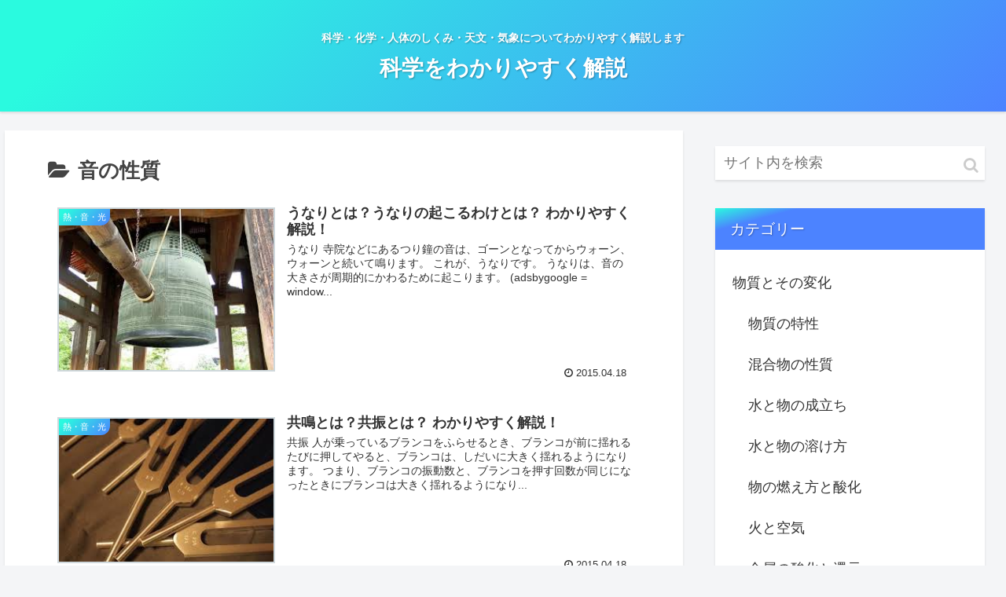

--- FILE ---
content_type: text/html; charset=UTF-8
request_url: https://wakariyasuku.info/category/%E7%86%B1%E3%83%BB%E9%9F%B3%E3%83%BB%E5%85%89/%E9%9F%B3%E3%81%AE%E6%80%A7%E8%B3%AA/
body_size: 24377
content:
<!doctype html>
<html lang="ja">
<head>
<meta charset="utf-8">
<meta http-equiv="X-UA-Compatible" content="IE=edge">
<meta name="viewport" content="width=device-width, initial-scale=1.0, viewport-fit=cover"/>
<meta name="referrer" content="no-referrer-when-downgrade"/>
<!-- preconnect dns-prefetch -->
<link rel="preconnect dns-prefetch" href="//www.googletagmanager.com">
<link rel="preconnect dns-prefetch" href="//www.google-analytics.com">
<link rel="preconnect dns-prefetch" href="//ajax.googleapis.com">
<link rel="preconnect dns-prefetch" href="//cdnjs.cloudflare.com">
<link rel="preconnect dns-prefetch" href="//pagead2.googlesyndication.com">
<link rel="preconnect dns-prefetch" href="//googleads.g.doubleclick.net">
<link rel="preconnect dns-prefetch" href="//tpc.googlesyndication.com">
<link rel="preconnect dns-prefetch" href="//ad.doubleclick.net">
<link rel="preconnect dns-prefetch" href="//www.gstatic.com">
<link rel="preconnect dns-prefetch" href="//cse.google.com">
<link rel="preconnect dns-prefetch" href="//fonts.gstatic.com">
<link rel="preconnect dns-prefetch" href="//fonts.googleapis.com">
<link rel="preconnect dns-prefetch" href="//cms.quantserve.com">
<link rel="preconnect dns-prefetch" href="//secure.gravatar.com">
<link rel="preconnect dns-prefetch" href="//cdn.syndication.twimg.com">
<link rel="preconnect dns-prefetch" href="//cdn.jsdelivr.net">
<link rel="preconnect dns-prefetch" href="//images-fe.ssl-images-amazon.com">
<link rel="preconnect dns-prefetch" href="//completion.amazon.com">
<link rel="preconnect dns-prefetch" href="//m.media-amazon.com">
<link rel="preconnect dns-prefetch" href="//i.moshimo.com">
<link rel="preconnect dns-prefetch" href="//aml.valuecommerce.com">
<link rel="preconnect dns-prefetch" href="//dalc.valuecommerce.com">
<link rel="preconnect dns-prefetch" href="//dalb.valuecommerce.com">
<script type="text/javascript">
!function(){var e={};e.g=function(){if("object"==typeof globalThis)return globalThis;try{return this||new Function("return this")()}catch(e){if("object"==typeof window)return window}}(),function(n){let{ampUrl:t,isCustomizePreview:r,isAmpDevMode:o,noampQueryVarName:s,noampQueryVarValue:i,disabledStorageKey:a,mobileUserAgents:c,regexRegex:u}=n;if("undefined"==typeof sessionStorage)return;const d=new RegExp(u);if(!c.some((e=>{const n=e.match(d);return!(!n||!new RegExp(n[1],n[2]).test(navigator.userAgent))||navigator.userAgent.includes(e)})))return;e.g.addEventListener("DOMContentLoaded",(()=>{const e=document.getElementById("amp-mobile-version-switcher");if(!e)return;e.hidden=!1;const n=e.querySelector("a[href]");n&&n.addEventListener("click",(()=>{sessionStorage.removeItem(a)}))}));const g=o&&["paired-browsing-non-amp","paired-browsing-amp"].includes(window.name);if(sessionStorage.getItem(a)||r||g)return;const m=new URL(location.href),h=new URL(t);h.hash=m.hash,m.searchParams.has(s)&&i===m.searchParams.get(s)?sessionStorage.setItem(a,"1"):h.href!==m.href&&(window.stop(),location.replace(h.href))}({"ampUrl":"https:\/\/wakariyasuku.info\/category\/%E7%86%B1%E3%83%BB%E9%9F%B3%E3%83%BB%E5%85%89\/%E9%9F%B3%E3%81%AE%E6%80%A7%E8%B3%AA\/?amp=1","noampQueryVarName":"noamp","noampQueryVarValue":"mobile","disabledStorageKey":"amp_mobile_redirect_disabled","mobileUserAgents":["Mobile","Android","Silk\/","Kindle","BlackBerry","Opera Mini","Opera Mobi"],"regexRegex":"^\\/((?:.|\n)+)\\/([i]*)$","isCustomizePreview":false,"isAmpDevMode":false})}();
</script>
<title>音の性質  |  科学をわかりやすく解説</title>
<meta name='robots' content='max-image-preview:large' />
<!-- OGP -->
<meta property="og:type" content="website">
<meta property="og:description" content="「音の性質」の記事一覧です。">
<meta property="og:title" content="音の性質">
<meta property="og:url" content="https://wakariyasuku.info/category/%e7%86%b1%e3%83%bb%e9%9f%b3%e3%83%bb%e5%85%89/%e9%9f%b3%e3%81%ae%e6%80%a7%e8%b3%aa/">
<meta property="og:image" content="https://wakariyasuku.info/wp-content/themes/cocoon-master/screenshot.jpg">
<meta property="og:site_name" content="科学をわかりやすく解説">
<meta property="og:locale" content="ja_JP">
<meta property="article:published_time" content="2015-04-18T16:34:17+09:00" />
<meta property="article:modified_time" content="2019-05-30T07:12:00+09:00" />
<meta property="article:section" content="熱・音・光">
<meta property="article:section" content="音の性質">
<!-- /OGP -->
<!-- Twitter Card -->
<meta name="twitter:card" content="summary_large_image">
<meta property="twitter:description" content="「音の性質」の記事一覧です。">
<meta property="twitter:title" content="音の性質">
<meta property="twitter:url" content="https://wakariyasuku.info/category/%e7%86%b1%e3%83%bb%e9%9f%b3%e3%83%bb%e5%85%89/%e9%9f%b3%e3%81%ae%e6%80%a7%e8%b3%aa/">
<meta name="twitter:image" content="https://wakariyasuku.info/wp-content/themes/cocoon-master/screenshot.jpg">
<meta name="twitter:domain" content="wakariyasuku.info">
<!-- /Twitter Card -->
<link rel='dns-prefetch' href='//ajax.googleapis.com' />
<link rel='dns-prefetch' href='//cdnjs.cloudflare.com' />
<link rel='dns-prefetch' href='//s.w.org' />
<link rel="alternate" type="application/rss+xml" title="科学をわかりやすく解説 &raquo; フィード" href="https://wakariyasuku.info/feed/" />
<link rel="alternate" type="application/rss+xml" title="科学をわかりやすく解説 &raquo; コメントフィード" href="https://wakariyasuku.info/comments/feed/" />
<link rel="alternate" type="application/rss+xml" title="科学をわかりやすく解説 &raquo; 音の性質 カテゴリーのフィード" href="https://wakariyasuku.info/category/%e7%86%b1%e3%83%bb%e9%9f%b3%e3%83%bb%e5%85%89/%e9%9f%b3%e3%81%ae%e6%80%a7%e8%b3%aa/feed/" />
<style>
.wp-pagenavi{float:left !important; }
</style>
<!-- <link rel='stylesheet' id='cocoon-style-css'  href='https://wakariyasuku.info/wp-content/themes/cocoon-master/style.css?ver=5.9&#038;fver=20220208020438' media='all' /> -->
<!-- <link rel='stylesheet' id='cocoon-keyframes-css'  href='https://wakariyasuku.info/wp-content/themes/cocoon-master/keyframes.css?ver=5.9&#038;fver=20220208020438' media='all' /> -->
<!-- <link rel='stylesheet' id='font-awesome-style-css'  href='https://wakariyasuku.info/wp-content/themes/cocoon-master/webfonts/fontawesome/css/font-awesome.min.css?ver=5.9&#038;fver=20220208020438' media='all' /> -->
<!-- <link rel='stylesheet' id='icomoon-style-css'  href='https://wakariyasuku.info/wp-content/themes/cocoon-master/webfonts/icomoon/style.css?ver=5.9&#038;fver=20220208020438' media='all' /> -->
<!-- <link rel='stylesheet' id='baguettebox-style-css'  href='https://wakariyasuku.info/wp-content/themes/cocoon-master/plugins/baguettebox/dist/baguetteBox.min.css?ver=5.9&#038;fver=20220208020438' media='all' /> -->
<!-- <link rel='stylesheet' id='cocoon-skin-style-css'  href='https://wakariyasuku.info/wp-content/themes/cocoon-master/skins/skin-tecurio-earth/style.css?ver=5.9&#038;fver=20220208020438' media='all' /> -->
<link rel="stylesheet" type="text/css" href="//wakariyasuku.info/wp-content/cache/wpfc-minified/drpqe6cl/2dz51.css" media="all"/>
<style id='cocoon-skin-style-inline-css'>
.main{width:860px}.sidebar{width:376px}@media screen and (max-width:1280px){.wrap{width:auto}.main,.sidebar,.sidebar-left .main,.sidebar-left .sidebar{margin:0 .5%}.main{width:67.4%}.sidebar{padding:1.5%;width:30%}.entry-card-thumb{width:38%}.entry-card-content{margin-left:40%}}.toc-checkbox{display:none}.toc-content{visibility:hidden;height:0;opacity:.2;transition:all .5s ease-out}.toc-checkbox:checked~.toc-content{visibility:visible;padding-top:.6em;height:100%;opacity:1}.toc-title::after{content:'[開く]';margin-left:.5em;cursor:pointer;font-size:.8em}.toc-title:hover::after{text-decoration:underline}.toc-checkbox:checked+.toc-title::after{content:'[閉じる]'}.eye-catch-wrap{justify-content:center}#respond{display:none}.entry-content>*,.demo .entry-content p{line-height:1.8}.entry-content>*,.article p,.demo .entry-content p,.article dl,.article ul,.article ol,.article blockquote,.article pre,.article table,.article .toc,.body .article,.body .column-wrap,.body .new-entry-cards,.body .popular-entry-cards,.body .navi-entry-cards,.body .box-menus,.body .ranking-item,.body .rss-entry-cards,.body .widget,.body .author-box,.body .blogcard-wrap,.body .login-user-only,.body .information-box,.body .question-box,.body .alert-box,.body .information,.body .question,.body .alert,.body .memo-box,.body .comment-box,.body .common-icon-box,.body .blank-box,.body .button-block,.body .micro-bottom,.body .caption-box,.body .tab-caption-box,.body .label-box,.body .toggle-wrap,.body .wp-block-image,.body .booklink-box,.body .kaerebalink-box,.body .tomarebalink-box,.body .product-item-box,.body .speech-wrap,.body .wp-block-categories,.body .wp-block-archives,.body .wp-block-archives-dropdown,.body .wp-block-calendar,.body .ad-area,.body .wp-block-gallery,.body .wp-block-audio,.body .wp-block-cover,.body .wp-block-file,.body .wp-block-media-text,.body .wp-block-video,.body .wp-block-buttons,.body .wp-block-columns,.body .wp-block-separator,.body .components-placeholder,.body .wp-block-search,.body .wp-block-social-links,.body .timeline-box,.body .blogcard-type,.body .btn-wrap,.body .btn-wrap a,.body .block-box,.body .wp-block-embed,.body .wp-block-group,.body .wp-block-table,.body .scrollable-table,.body .wp-block-separator,.body .wp-block,.body .video-container,.comment-area,.related-entries,.pager-post-navi,.comment-respond,.is-root-container>*,[data-type="core/freeform"]{margin-bottom:1.4em}.article h2,.article h3,.article h4,.article h5,.article h6{margin-bottom:1.26em}@media screen and (max-width:480px){.body,.menu-content{font-size:16px}}@media screen and (max-width:781px){.wp-block-column{margin-bottom:1.4em}}@media screen and (max-width:599px){.column-wrap>div{margin-bottom:1.4em}}.article h2,.article h3,.article h4,.article h5,.article h6{margin-top:1.87em}.article .micro-top{margin-bottom:.28em}.article .micro-bottom{margin-top:-1.26em}.article .micro-balloon{margin-bottom:.7em}.article .micro-bottom.micro-balloon{margin-top:-.98em}.blank-box.bb-key-color{border-color:#19448e}.iic-key-color li::before{color:#19448e}.blank-box.bb-tab.bb-key-color::before{background-color:#19448e}.tb-key-color .toggle-button{border:1px solid #19448e;background:#19448e;color:#fff}.tb-key-color .toggle-button::before{color:#ccc}.tb-key-color .toggle-checkbox:checked~.toggle-content{border-color:#19448e}.cb-key-color.caption-box{border-color:#19448e}.cb-key-color .caption-box-label{background-color:#19448e;color:#fff}.tcb-key-color .tab-caption-box-label{background-color:#19448e;color:#fff}.tcb-key-color .tab-caption-box-content{border-color:#19448e}.lb-key-color .label-box-content{border-color:#19448e}.mc-key-color{background-color:#19448e;color:#fff;border:0}.mc-key-color.micro-bottom::after{border-bottom-color:#19448e;border-top-color:transparent}.mc-key-color::before{border-top-color:transparent;border-bottom-color:transparent}.mc-key-color::after{border-top-color:#19448e}.btn-key-color,.btn-wrap.btn-wrap-key-color>a{background-color:#19448e}.has-text-color.has-key-color-color{color:#19448e}.has-background.has-key-color-background-color{background-color:#19448e}.body.article,body#tinymce.wp-editor{background-color:#fff}.body.article,.editor-post-title__block .editor-post-title__input,body#tinymce.wp-editor{color:#333}html .body .has-key-color-background-color{background-color:#19448e}html .body .has-key-color-color{color:#19448e}html .body .has-key-color-border-color{border-color:#19448e}html .body .btn-wrap.has-key-color-background-color>a{background-color:#19448e}html .body .btn-wrap.has-key-color-color>a{color:#19448e}html .body .btn-wrap.has-key-color-border-color>a{border-color:#19448e}html .body .bb-tab.has-key-color-border-color .bb-label{background-color:#19448e}html .body .toggle-wrap.has-key-color-border-color .toggle-button{background-color:#19448e}html .body .toggle-wrap.has-key-color-border-color .toggle-button,.toggle-wrap.has-key-color-border-color .toggle-content{border-color:#19448e}html .body .iconlist-box.has-key-color-icon-color li::before{color:#19448e}html .body .micro-balloon.has-key-color-color{color:#19448e}html .body .micro-balloon.has-key-color-background-color{background-color:#19448e;border-color:transparent}html .body .micro-balloon.has-key-color-background-color.micro-bottom::after{border-bottom-color:#19448e;border-top-color:transparent}html .body .micro-balloon.has-key-color-background-color::before{border-top-color:transparent;border-bottom-color:transparent}html .body .micro-balloon.has-key-color-background-color::after{border-top-color:#19448e}html .body .micro-balloon.has-border-color.has-key-color-border-color{border-color:#19448e}html .body .micro-balloon.micro-top.has-key-color-border-color::before{border-top-color:#19448e}html .body .micro-balloon.micro-bottom.has-key-color-border-color::before{border-bottom-color:#19448e}html .body .caption-box.has-key-color-border-color .box-label{background-color:#19448e}html .body .tab-caption-box.has-key-color-border-color .box-label{background-color:#19448e}html .body .tab-caption-box.has-key-color-border-color .box-content{border-color:#19448e}html .body .tab-caption-box.has-key-color-background-color .box-content{background-color:#19448e}html .body .label-box.has-key-color-border-color .box-content{border-color:#19448e}html .body .label-box.has-key-color-background-color .box-content{background-color:#19448e}html .body .speech-balloon.has-key-color-background-color{background-color:#19448e}html .body .speech-balloon.has-text-color.has-key-color-color{color:#19448e}html .body .speech-balloon.has-key-color-border-color{border-color:#19448e}html .body .sbp-l .speech-balloon.has-key-color-border-color::before{border-right-color:#19448e}html .body .sbp-r .speech-balloon.has-key-color-border-color::before{border-left-color:#19448e}html .body .sbp-l .speech-balloon.has-key-color-background-color::after{border-right-color:#19448e}html .body .sbp-r .speech-balloon.has-key-color-background-color::after{border-left-color:#19448e}html .body .sbs-line.sbp-r .speech-balloon.has-key-color-background-color{background-color:#19448e}html .body .sbs-line.sbp-r .speech-balloon.has-key-color-border-color{border-color:#19448e}html .body .speech-wraphtml .body .sbs-think .speech-balloon.has-key-color-border-color::before,html .body .speech-wrap.sbs-think .speech-balloon.has-key-color-border-color::after{border-color:#19448e}html .body .sbs-think .speech-balloon.has-key-color-background-color::before,html .body .sbs-think .speech-balloon.has-key-color-background-color::after{background-color:#19448e}html .body .sbs-think .speech-balloon.has-key-color-border-color::before{border-color:#19448e}html .body .timeline-box.has-key-color-point-color .timeline-item::before{background-color:#19448e}html .body .has-key-color-question-color .faq-question-label{color:#19448e}html .body .has-key-color-answer-color .faq-answer-label{color:#19448e}html .body .is-style-square.has-key-color-question-color .faq-question-label{color:#fff;background-color:#19448e}html .body .is-style-square.has-key-color-answer-color .faq-answer-label{color:#fff;background-color:#19448e}html .body .has-red-background-color{background-color:#e60033}html .body .has-red-color{color:#e60033}html .body .has-red-border-color{border-color:#e60033}html .body .btn-wrap.has-red-background-color>a{background-color:#e60033}html .body .btn-wrap.has-red-color>a{color:#e60033}html .body .btn-wrap.has-red-border-color>a{border-color:#e60033}html .body .bb-tab.has-red-border-color .bb-label{background-color:#e60033}html .body .toggle-wrap.has-red-border-color .toggle-button{background-color:#e60033}html .body .toggle-wrap.has-red-border-color .toggle-button,.toggle-wrap.has-red-border-color .toggle-content{border-color:#e60033}html .body .iconlist-box.has-red-icon-color li::before{color:#e60033}html .body .micro-balloon.has-red-color{color:#e60033}html .body .micro-balloon.has-red-background-color{background-color:#e60033;border-color:transparent}html .body .micro-balloon.has-red-background-color.micro-bottom::after{border-bottom-color:#e60033;border-top-color:transparent}html .body .micro-balloon.has-red-background-color::before{border-top-color:transparent;border-bottom-color:transparent}html .body .micro-balloon.has-red-background-color::after{border-top-color:#e60033}html .body .micro-balloon.has-border-color.has-red-border-color{border-color:#e60033}html .body .micro-balloon.micro-top.has-red-border-color::before{border-top-color:#e60033}html .body .micro-balloon.micro-bottom.has-red-border-color::before{border-bottom-color:#e60033}html .body .caption-box.has-red-border-color .box-label{background-color:#e60033}html .body .tab-caption-box.has-red-border-color .box-label{background-color:#e60033}html .body .tab-caption-box.has-red-border-color .box-content{border-color:#e60033}html .body .tab-caption-box.has-red-background-color .box-content{background-color:#e60033}html .body .label-box.has-red-border-color .box-content{border-color:#e60033}html .body .label-box.has-red-background-color .box-content{background-color:#e60033}html .body .speech-balloon.has-red-background-color{background-color:#e60033}html .body .speech-balloon.has-text-color.has-red-color{color:#e60033}html .body .speech-balloon.has-red-border-color{border-color:#e60033}html .body .sbp-l .speech-balloon.has-red-border-color::before{border-right-color:#e60033}html .body .sbp-r .speech-balloon.has-red-border-color::before{border-left-color:#e60033}html .body .sbp-l .speech-balloon.has-red-background-color::after{border-right-color:#e60033}html .body .sbp-r .speech-balloon.has-red-background-color::after{border-left-color:#e60033}html .body .sbs-line.sbp-r .speech-balloon.has-red-background-color{background-color:#e60033}html .body .sbs-line.sbp-r .speech-balloon.has-red-border-color{border-color:#e60033}html .body .speech-wraphtml .body .sbs-think .speech-balloon.has-red-border-color::before,html .body .speech-wrap.sbs-think .speech-balloon.has-red-border-color::after{border-color:#e60033}html .body .sbs-think .speech-balloon.has-red-background-color::before,html .body .sbs-think .speech-balloon.has-red-background-color::after{background-color:#e60033}html .body .sbs-think .speech-balloon.has-red-border-color::before{border-color:#e60033}html .body .timeline-box.has-red-point-color .timeline-item::before{background-color:#e60033}html .body .has-red-question-color .faq-question-label{color:#e60033}html .body .has-red-answer-color .faq-answer-label{color:#e60033}html .body .is-style-square.has-red-question-color .faq-question-label{color:#fff;background-color:#e60033}html .body .is-style-square.has-red-answer-color .faq-answer-label{color:#fff;background-color:#e60033}html .body .has-pink-background-color{background-color:#e95295}html .body .has-pink-color{color:#e95295}html .body .has-pink-border-color{border-color:#e95295}html .body .btn-wrap.has-pink-background-color>a{background-color:#e95295}html .body .btn-wrap.has-pink-color>a{color:#e95295}html .body .btn-wrap.has-pink-border-color>a{border-color:#e95295}html .body .bb-tab.has-pink-border-color .bb-label{background-color:#e95295}html .body .toggle-wrap.has-pink-border-color .toggle-button{background-color:#e95295}html .body .toggle-wrap.has-pink-border-color .toggle-button,.toggle-wrap.has-pink-border-color .toggle-content{border-color:#e95295}html .body .iconlist-box.has-pink-icon-color li::before{color:#e95295}html .body .micro-balloon.has-pink-color{color:#e95295}html .body .micro-balloon.has-pink-background-color{background-color:#e95295;border-color:transparent}html .body .micro-balloon.has-pink-background-color.micro-bottom::after{border-bottom-color:#e95295;border-top-color:transparent}html .body .micro-balloon.has-pink-background-color::before{border-top-color:transparent;border-bottom-color:transparent}html .body .micro-balloon.has-pink-background-color::after{border-top-color:#e95295}html .body .micro-balloon.has-border-color.has-pink-border-color{border-color:#e95295}html .body .micro-balloon.micro-top.has-pink-border-color::before{border-top-color:#e95295}html .body .micro-balloon.micro-bottom.has-pink-border-color::before{border-bottom-color:#e95295}html .body .caption-box.has-pink-border-color .box-label{background-color:#e95295}html .body .tab-caption-box.has-pink-border-color .box-label{background-color:#e95295}html .body .tab-caption-box.has-pink-border-color .box-content{border-color:#e95295}html .body .tab-caption-box.has-pink-background-color .box-content{background-color:#e95295}html .body .label-box.has-pink-border-color .box-content{border-color:#e95295}html .body .label-box.has-pink-background-color .box-content{background-color:#e95295}html .body .speech-balloon.has-pink-background-color{background-color:#e95295}html .body .speech-balloon.has-text-color.has-pink-color{color:#e95295}html .body .speech-balloon.has-pink-border-color{border-color:#e95295}html .body .sbp-l .speech-balloon.has-pink-border-color::before{border-right-color:#e95295}html .body .sbp-r .speech-balloon.has-pink-border-color::before{border-left-color:#e95295}html .body .sbp-l .speech-balloon.has-pink-background-color::after{border-right-color:#e95295}html .body .sbp-r .speech-balloon.has-pink-background-color::after{border-left-color:#e95295}html .body .sbs-line.sbp-r .speech-balloon.has-pink-background-color{background-color:#e95295}html .body .sbs-line.sbp-r .speech-balloon.has-pink-border-color{border-color:#e95295}html .body .speech-wraphtml .body .sbs-think .speech-balloon.has-pink-border-color::before,html .body .speech-wrap.sbs-think .speech-balloon.has-pink-border-color::after{border-color:#e95295}html .body .sbs-think .speech-balloon.has-pink-background-color::before,html .body .sbs-think .speech-balloon.has-pink-background-color::after{background-color:#e95295}html .body .sbs-think .speech-balloon.has-pink-border-color::before{border-color:#e95295}html .body .timeline-box.has-pink-point-color .timeline-item::before{background-color:#e95295}html .body .has-pink-question-color .faq-question-label{color:#e95295}html .body .has-pink-answer-color .faq-answer-label{color:#e95295}html .body .is-style-square.has-pink-question-color .faq-question-label{color:#fff;background-color:#e95295}html .body .is-style-square.has-pink-answer-color .faq-answer-label{color:#fff;background-color:#e95295}html .body .has-purple-background-color{background-color:#884898}html .body .has-purple-color{color:#884898}html .body .has-purple-border-color{border-color:#884898}html .body .btn-wrap.has-purple-background-color>a{background-color:#884898}html .body .btn-wrap.has-purple-color>a{color:#884898}html .body .btn-wrap.has-purple-border-color>a{border-color:#884898}html .body .bb-tab.has-purple-border-color .bb-label{background-color:#884898}html .body .toggle-wrap.has-purple-border-color .toggle-button{background-color:#884898}html .body .toggle-wrap.has-purple-border-color .toggle-button,.toggle-wrap.has-purple-border-color .toggle-content{border-color:#884898}html .body .iconlist-box.has-purple-icon-color li::before{color:#884898}html .body .micro-balloon.has-purple-color{color:#884898}html .body .micro-balloon.has-purple-background-color{background-color:#884898;border-color:transparent}html .body .micro-balloon.has-purple-background-color.micro-bottom::after{border-bottom-color:#884898;border-top-color:transparent}html .body .micro-balloon.has-purple-background-color::before{border-top-color:transparent;border-bottom-color:transparent}html .body .micro-balloon.has-purple-background-color::after{border-top-color:#884898}html .body .micro-balloon.has-border-color.has-purple-border-color{border-color:#884898}html .body .micro-balloon.micro-top.has-purple-border-color::before{border-top-color:#884898}html .body .micro-balloon.micro-bottom.has-purple-border-color::before{border-bottom-color:#884898}html .body .caption-box.has-purple-border-color .box-label{background-color:#884898}html .body .tab-caption-box.has-purple-border-color .box-label{background-color:#884898}html .body .tab-caption-box.has-purple-border-color .box-content{border-color:#884898}html .body .tab-caption-box.has-purple-background-color .box-content{background-color:#884898}html .body .label-box.has-purple-border-color .box-content{border-color:#884898}html .body .label-box.has-purple-background-color .box-content{background-color:#884898}html .body .speech-balloon.has-purple-background-color{background-color:#884898}html .body .speech-balloon.has-text-color.has-purple-color{color:#884898}html .body .speech-balloon.has-purple-border-color{border-color:#884898}html .body .sbp-l .speech-balloon.has-purple-border-color::before{border-right-color:#884898}html .body .sbp-r .speech-balloon.has-purple-border-color::before{border-left-color:#884898}html .body .sbp-l .speech-balloon.has-purple-background-color::after{border-right-color:#884898}html .body .sbp-r .speech-balloon.has-purple-background-color::after{border-left-color:#884898}html .body .sbs-line.sbp-r .speech-balloon.has-purple-background-color{background-color:#884898}html .body .sbs-line.sbp-r .speech-balloon.has-purple-border-color{border-color:#884898}html .body .speech-wraphtml .body .sbs-think .speech-balloon.has-purple-border-color::before,html .body .speech-wrap.sbs-think .speech-balloon.has-purple-border-color::after{border-color:#884898}html .body .sbs-think .speech-balloon.has-purple-background-color::before,html .body .sbs-think .speech-balloon.has-purple-background-color::after{background-color:#884898}html .body .sbs-think .speech-balloon.has-purple-border-color::before{border-color:#884898}html .body .timeline-box.has-purple-point-color .timeline-item::before{background-color:#884898}html .body .has-purple-question-color .faq-question-label{color:#884898}html .body .has-purple-answer-color .faq-answer-label{color:#884898}html .body .is-style-square.has-purple-question-color .faq-question-label{color:#fff;background-color:#884898}html .body .is-style-square.has-purple-answer-color .faq-answer-label{color:#fff;background-color:#884898}html .body .has-deep-background-color{background-color:#55295b}html .body .has-deep-color{color:#55295b}html .body .has-deep-border-color{border-color:#55295b}html .body .btn-wrap.has-deep-background-color>a{background-color:#55295b}html .body .btn-wrap.has-deep-color>a{color:#55295b}html .body .btn-wrap.has-deep-border-color>a{border-color:#55295b}html .body .bb-tab.has-deep-border-color .bb-label{background-color:#55295b}html .body .toggle-wrap.has-deep-border-color .toggle-button{background-color:#55295b}html .body .toggle-wrap.has-deep-border-color .toggle-button,.toggle-wrap.has-deep-border-color .toggle-content{border-color:#55295b}html .body .iconlist-box.has-deep-icon-color li::before{color:#55295b}html .body .micro-balloon.has-deep-color{color:#55295b}html .body .micro-balloon.has-deep-background-color{background-color:#55295b;border-color:transparent}html .body .micro-balloon.has-deep-background-color.micro-bottom::after{border-bottom-color:#55295b;border-top-color:transparent}html .body .micro-balloon.has-deep-background-color::before{border-top-color:transparent;border-bottom-color:transparent}html .body .micro-balloon.has-deep-background-color::after{border-top-color:#55295b}html .body .micro-balloon.has-border-color.has-deep-border-color{border-color:#55295b}html .body .micro-balloon.micro-top.has-deep-border-color::before{border-top-color:#55295b}html .body .micro-balloon.micro-bottom.has-deep-border-color::before{border-bottom-color:#55295b}html .body .caption-box.has-deep-border-color .box-label{background-color:#55295b}html .body .tab-caption-box.has-deep-border-color .box-label{background-color:#55295b}html .body .tab-caption-box.has-deep-border-color .box-content{border-color:#55295b}html .body .tab-caption-box.has-deep-background-color .box-content{background-color:#55295b}html .body .label-box.has-deep-border-color .box-content{border-color:#55295b}html .body .label-box.has-deep-background-color .box-content{background-color:#55295b}html .body .speech-balloon.has-deep-background-color{background-color:#55295b}html .body .speech-balloon.has-text-color.has-deep-color{color:#55295b}html .body .speech-balloon.has-deep-border-color{border-color:#55295b}html .body .sbp-l .speech-balloon.has-deep-border-color::before{border-right-color:#55295b}html .body .sbp-r .speech-balloon.has-deep-border-color::before{border-left-color:#55295b}html .body .sbp-l .speech-balloon.has-deep-background-color::after{border-right-color:#55295b}html .body .sbp-r .speech-balloon.has-deep-background-color::after{border-left-color:#55295b}html .body .sbs-line.sbp-r .speech-balloon.has-deep-background-color{background-color:#55295b}html .body .sbs-line.sbp-r .speech-balloon.has-deep-border-color{border-color:#55295b}html .body .speech-wraphtml .body .sbs-think .speech-balloon.has-deep-border-color::before,html .body .speech-wrap.sbs-think .speech-balloon.has-deep-border-color::after{border-color:#55295b}html .body .sbs-think .speech-balloon.has-deep-background-color::before,html .body .sbs-think .speech-balloon.has-deep-background-color::after{background-color:#55295b}html .body .sbs-think .speech-balloon.has-deep-border-color::before{border-color:#55295b}html .body .timeline-box.has-deep-point-color .timeline-item::before{background-color:#55295b}html .body .has-deep-question-color .faq-question-label{color:#55295b}html .body .has-deep-answer-color .faq-answer-label{color:#55295b}html .body .is-style-square.has-deep-question-color .faq-question-label{color:#fff;background-color:#55295b}html .body .is-style-square.has-deep-answer-color .faq-answer-label{color:#fff;background-color:#55295b}html .body .has-indigo-background-color{background-color:#1e50a2}html .body .has-indigo-color{color:#1e50a2}html .body .has-indigo-border-color{border-color:#1e50a2}html .body .btn-wrap.has-indigo-background-color>a{background-color:#1e50a2}html .body .btn-wrap.has-indigo-color>a{color:#1e50a2}html .body .btn-wrap.has-indigo-border-color>a{border-color:#1e50a2}html .body .bb-tab.has-indigo-border-color .bb-label{background-color:#1e50a2}html .body .toggle-wrap.has-indigo-border-color .toggle-button{background-color:#1e50a2}html .body .toggle-wrap.has-indigo-border-color .toggle-button,.toggle-wrap.has-indigo-border-color .toggle-content{border-color:#1e50a2}html .body .iconlist-box.has-indigo-icon-color li::before{color:#1e50a2}html .body .micro-balloon.has-indigo-color{color:#1e50a2}html .body .micro-balloon.has-indigo-background-color{background-color:#1e50a2;border-color:transparent}html .body .micro-balloon.has-indigo-background-color.micro-bottom::after{border-bottom-color:#1e50a2;border-top-color:transparent}html .body .micro-balloon.has-indigo-background-color::before{border-top-color:transparent;border-bottom-color:transparent}html .body .micro-balloon.has-indigo-background-color::after{border-top-color:#1e50a2}html .body .micro-balloon.has-border-color.has-indigo-border-color{border-color:#1e50a2}html .body .micro-balloon.micro-top.has-indigo-border-color::before{border-top-color:#1e50a2}html .body .micro-balloon.micro-bottom.has-indigo-border-color::before{border-bottom-color:#1e50a2}html .body .caption-box.has-indigo-border-color .box-label{background-color:#1e50a2}html .body .tab-caption-box.has-indigo-border-color .box-label{background-color:#1e50a2}html .body .tab-caption-box.has-indigo-border-color .box-content{border-color:#1e50a2}html .body .tab-caption-box.has-indigo-background-color .box-content{background-color:#1e50a2}html .body .label-box.has-indigo-border-color .box-content{border-color:#1e50a2}html .body .label-box.has-indigo-background-color .box-content{background-color:#1e50a2}html .body .speech-balloon.has-indigo-background-color{background-color:#1e50a2}html .body .speech-balloon.has-text-color.has-indigo-color{color:#1e50a2}html .body .speech-balloon.has-indigo-border-color{border-color:#1e50a2}html .body .sbp-l .speech-balloon.has-indigo-border-color::before{border-right-color:#1e50a2}html .body .sbp-r .speech-balloon.has-indigo-border-color::before{border-left-color:#1e50a2}html .body .sbp-l .speech-balloon.has-indigo-background-color::after{border-right-color:#1e50a2}html .body .sbp-r .speech-balloon.has-indigo-background-color::after{border-left-color:#1e50a2}html .body .sbs-line.sbp-r .speech-balloon.has-indigo-background-color{background-color:#1e50a2}html .body .sbs-line.sbp-r .speech-balloon.has-indigo-border-color{border-color:#1e50a2}html .body .speech-wraphtml .body .sbs-think .speech-balloon.has-indigo-border-color::before,html .body .speech-wrap.sbs-think .speech-balloon.has-indigo-border-color::after{border-color:#1e50a2}html .body .sbs-think .speech-balloon.has-indigo-background-color::before,html .body .sbs-think .speech-balloon.has-indigo-background-color::after{background-color:#1e50a2}html .body .sbs-think .speech-balloon.has-indigo-border-color::before{border-color:#1e50a2}html .body .timeline-box.has-indigo-point-color .timeline-item::before{background-color:#1e50a2}html .body .has-indigo-question-color .faq-question-label{color:#1e50a2}html .body .has-indigo-answer-color .faq-answer-label{color:#1e50a2}html .body .is-style-square.has-indigo-question-color .faq-question-label{color:#fff;background-color:#1e50a2}html .body .is-style-square.has-indigo-answer-color .faq-answer-label{color:#fff;background-color:#1e50a2}html .body .has-blue-background-color{background-color:#0095d9}html .body .has-blue-color{color:#0095d9}html .body .has-blue-border-color{border-color:#0095d9}html .body .btn-wrap.has-blue-background-color>a{background-color:#0095d9}html .body .btn-wrap.has-blue-color>a{color:#0095d9}html .body .btn-wrap.has-blue-border-color>a{border-color:#0095d9}html .body .bb-tab.has-blue-border-color .bb-label{background-color:#0095d9}html .body .toggle-wrap.has-blue-border-color .toggle-button{background-color:#0095d9}html .body .toggle-wrap.has-blue-border-color .toggle-button,.toggle-wrap.has-blue-border-color .toggle-content{border-color:#0095d9}html .body .iconlist-box.has-blue-icon-color li::before{color:#0095d9}html .body .micro-balloon.has-blue-color{color:#0095d9}html .body .micro-balloon.has-blue-background-color{background-color:#0095d9;border-color:transparent}html .body .micro-balloon.has-blue-background-color.micro-bottom::after{border-bottom-color:#0095d9;border-top-color:transparent}html .body .micro-balloon.has-blue-background-color::before{border-top-color:transparent;border-bottom-color:transparent}html .body .micro-balloon.has-blue-background-color::after{border-top-color:#0095d9}html .body .micro-balloon.has-border-color.has-blue-border-color{border-color:#0095d9}html .body .micro-balloon.micro-top.has-blue-border-color::before{border-top-color:#0095d9}html .body .micro-balloon.micro-bottom.has-blue-border-color::before{border-bottom-color:#0095d9}html .body .caption-box.has-blue-border-color .box-label{background-color:#0095d9}html .body .tab-caption-box.has-blue-border-color .box-label{background-color:#0095d9}html .body .tab-caption-box.has-blue-border-color .box-content{border-color:#0095d9}html .body .tab-caption-box.has-blue-background-color .box-content{background-color:#0095d9}html .body .label-box.has-blue-border-color .box-content{border-color:#0095d9}html .body .label-box.has-blue-background-color .box-content{background-color:#0095d9}html .body .speech-balloon.has-blue-background-color{background-color:#0095d9}html .body .speech-balloon.has-text-color.has-blue-color{color:#0095d9}html .body .speech-balloon.has-blue-border-color{border-color:#0095d9}html .body .sbp-l .speech-balloon.has-blue-border-color::before{border-right-color:#0095d9}html .body .sbp-r .speech-balloon.has-blue-border-color::before{border-left-color:#0095d9}html .body .sbp-l .speech-balloon.has-blue-background-color::after{border-right-color:#0095d9}html .body .sbp-r .speech-balloon.has-blue-background-color::after{border-left-color:#0095d9}html .body .sbs-line.sbp-r .speech-balloon.has-blue-background-color{background-color:#0095d9}html .body .sbs-line.sbp-r .speech-balloon.has-blue-border-color{border-color:#0095d9}html .body .speech-wraphtml .body .sbs-think .speech-balloon.has-blue-border-color::before,html .body .speech-wrap.sbs-think .speech-balloon.has-blue-border-color::after{border-color:#0095d9}html .body .sbs-think .speech-balloon.has-blue-background-color::before,html .body .sbs-think .speech-balloon.has-blue-background-color::after{background-color:#0095d9}html .body .sbs-think .speech-balloon.has-blue-border-color::before{border-color:#0095d9}html .body .timeline-box.has-blue-point-color .timeline-item::before{background-color:#0095d9}html .body .has-blue-question-color .faq-question-label{color:#0095d9}html .body .has-blue-answer-color .faq-answer-label{color:#0095d9}html .body .is-style-square.has-blue-question-color .faq-question-label{color:#fff;background-color:#0095d9}html .body .is-style-square.has-blue-answer-color .faq-answer-label{color:#fff;background-color:#0095d9}html .body .has-light-blue-background-color{background-color:#2ca9e1}html .body .has-light-blue-color{color:#2ca9e1}html .body .has-light-blue-border-color{border-color:#2ca9e1}html .body .btn-wrap.has-light-blue-background-color>a{background-color:#2ca9e1}html .body .btn-wrap.has-light-blue-color>a{color:#2ca9e1}html .body .btn-wrap.has-light-blue-border-color>a{border-color:#2ca9e1}html .body .bb-tab.has-light-blue-border-color .bb-label{background-color:#2ca9e1}html .body .toggle-wrap.has-light-blue-border-color .toggle-button{background-color:#2ca9e1}html .body .toggle-wrap.has-light-blue-border-color .toggle-button,.toggle-wrap.has-light-blue-border-color .toggle-content{border-color:#2ca9e1}html .body .iconlist-box.has-light-blue-icon-color li::before{color:#2ca9e1}html .body .micro-balloon.has-light-blue-color{color:#2ca9e1}html .body .micro-balloon.has-light-blue-background-color{background-color:#2ca9e1;border-color:transparent}html .body .micro-balloon.has-light-blue-background-color.micro-bottom::after{border-bottom-color:#2ca9e1;border-top-color:transparent}html .body .micro-balloon.has-light-blue-background-color::before{border-top-color:transparent;border-bottom-color:transparent}html .body .micro-balloon.has-light-blue-background-color::after{border-top-color:#2ca9e1}html .body .micro-balloon.has-border-color.has-light-blue-border-color{border-color:#2ca9e1}html .body .micro-balloon.micro-top.has-light-blue-border-color::before{border-top-color:#2ca9e1}html .body .micro-balloon.micro-bottom.has-light-blue-border-color::before{border-bottom-color:#2ca9e1}html .body .caption-box.has-light-blue-border-color .box-label{background-color:#2ca9e1}html .body .tab-caption-box.has-light-blue-border-color .box-label{background-color:#2ca9e1}html .body .tab-caption-box.has-light-blue-border-color .box-content{border-color:#2ca9e1}html .body .tab-caption-box.has-light-blue-background-color .box-content{background-color:#2ca9e1}html .body .label-box.has-light-blue-border-color .box-content{border-color:#2ca9e1}html .body .label-box.has-light-blue-background-color .box-content{background-color:#2ca9e1}html .body .speech-balloon.has-light-blue-background-color{background-color:#2ca9e1}html .body .speech-balloon.has-text-color.has-light-blue-color{color:#2ca9e1}html .body .speech-balloon.has-light-blue-border-color{border-color:#2ca9e1}html .body .sbp-l .speech-balloon.has-light-blue-border-color::before{border-right-color:#2ca9e1}html .body .sbp-r .speech-balloon.has-light-blue-border-color::before{border-left-color:#2ca9e1}html .body .sbp-l .speech-balloon.has-light-blue-background-color::after{border-right-color:#2ca9e1}html .body .sbp-r .speech-balloon.has-light-blue-background-color::after{border-left-color:#2ca9e1}html .body .sbs-line.sbp-r .speech-balloon.has-light-blue-background-color{background-color:#2ca9e1}html .body .sbs-line.sbp-r .speech-balloon.has-light-blue-border-color{border-color:#2ca9e1}html .body .speech-wraphtml .body .sbs-think .speech-balloon.has-light-blue-border-color::before,html .body .speech-wrap.sbs-think .speech-balloon.has-light-blue-border-color::after{border-color:#2ca9e1}html .body .sbs-think .speech-balloon.has-light-blue-background-color::before,html .body .sbs-think .speech-balloon.has-light-blue-background-color::after{background-color:#2ca9e1}html .body .sbs-think .speech-balloon.has-light-blue-border-color::before{border-color:#2ca9e1}html .body .timeline-box.has-light-blue-point-color .timeline-item::before{background-color:#2ca9e1}html .body .has-light-blue-question-color .faq-question-label{color:#2ca9e1}html .body .has-light-blue-answer-color .faq-answer-label{color:#2ca9e1}html .body .is-style-square.has-light-blue-question-color .faq-question-label{color:#fff;background-color:#2ca9e1}html .body .is-style-square.has-light-blue-answer-color .faq-answer-label{color:#fff;background-color:#2ca9e1}html .body .has-cyan-background-color{background-color:#00a3af}html .body .has-cyan-color{color:#00a3af}html .body .has-cyan-border-color{border-color:#00a3af}html .body .btn-wrap.has-cyan-background-color>a{background-color:#00a3af}html .body .btn-wrap.has-cyan-color>a{color:#00a3af}html .body .btn-wrap.has-cyan-border-color>a{border-color:#00a3af}html .body .bb-tab.has-cyan-border-color .bb-label{background-color:#00a3af}html .body .toggle-wrap.has-cyan-border-color .toggle-button{background-color:#00a3af}html .body .toggle-wrap.has-cyan-border-color .toggle-button,.toggle-wrap.has-cyan-border-color .toggle-content{border-color:#00a3af}html .body .iconlist-box.has-cyan-icon-color li::before{color:#00a3af}html .body .micro-balloon.has-cyan-color{color:#00a3af}html .body .micro-balloon.has-cyan-background-color{background-color:#00a3af;border-color:transparent}html .body .micro-balloon.has-cyan-background-color.micro-bottom::after{border-bottom-color:#00a3af;border-top-color:transparent}html .body .micro-balloon.has-cyan-background-color::before{border-top-color:transparent;border-bottom-color:transparent}html .body .micro-balloon.has-cyan-background-color::after{border-top-color:#00a3af}html .body .micro-balloon.has-border-color.has-cyan-border-color{border-color:#00a3af}html .body .micro-balloon.micro-top.has-cyan-border-color::before{border-top-color:#00a3af}html .body .micro-balloon.micro-bottom.has-cyan-border-color::before{border-bottom-color:#00a3af}html .body .caption-box.has-cyan-border-color .box-label{background-color:#00a3af}html .body .tab-caption-box.has-cyan-border-color .box-label{background-color:#00a3af}html .body .tab-caption-box.has-cyan-border-color .box-content{border-color:#00a3af}html .body .tab-caption-box.has-cyan-background-color .box-content{background-color:#00a3af}html .body .label-box.has-cyan-border-color .box-content{border-color:#00a3af}html .body .label-box.has-cyan-background-color .box-content{background-color:#00a3af}html .body .speech-balloon.has-cyan-background-color{background-color:#00a3af}html .body .speech-balloon.has-text-color.has-cyan-color{color:#00a3af}html .body .speech-balloon.has-cyan-border-color{border-color:#00a3af}html .body .sbp-l .speech-balloon.has-cyan-border-color::before{border-right-color:#00a3af}html .body .sbp-r .speech-balloon.has-cyan-border-color::before{border-left-color:#00a3af}html .body .sbp-l .speech-balloon.has-cyan-background-color::after{border-right-color:#00a3af}html .body .sbp-r .speech-balloon.has-cyan-background-color::after{border-left-color:#00a3af}html .body .sbs-line.sbp-r .speech-balloon.has-cyan-background-color{background-color:#00a3af}html .body .sbs-line.sbp-r .speech-balloon.has-cyan-border-color{border-color:#00a3af}html .body .speech-wraphtml .body .sbs-think .speech-balloon.has-cyan-border-color::before,html .body .speech-wrap.sbs-think .speech-balloon.has-cyan-border-color::after{border-color:#00a3af}html .body .sbs-think .speech-balloon.has-cyan-background-color::before,html .body .sbs-think .speech-balloon.has-cyan-background-color::after{background-color:#00a3af}html .body .sbs-think .speech-balloon.has-cyan-border-color::before{border-color:#00a3af}html .body .timeline-box.has-cyan-point-color .timeline-item::before{background-color:#00a3af}html .body .has-cyan-question-color .faq-question-label{color:#00a3af}html .body .has-cyan-answer-color .faq-answer-label{color:#00a3af}html .body .is-style-square.has-cyan-question-color .faq-question-label{color:#fff;background-color:#00a3af}html .body .is-style-square.has-cyan-answer-color .faq-answer-label{color:#fff;background-color:#00a3af}html .body .has-teal-background-color{background-color:#007b43}html .body .has-teal-color{color:#007b43}html .body .has-teal-border-color{border-color:#007b43}html .body .btn-wrap.has-teal-background-color>a{background-color:#007b43}html .body .btn-wrap.has-teal-color>a{color:#007b43}html .body .btn-wrap.has-teal-border-color>a{border-color:#007b43}html .body .bb-tab.has-teal-border-color .bb-label{background-color:#007b43}html .body .toggle-wrap.has-teal-border-color .toggle-button{background-color:#007b43}html .body .toggle-wrap.has-teal-border-color .toggle-button,.toggle-wrap.has-teal-border-color .toggle-content{border-color:#007b43}html .body .iconlist-box.has-teal-icon-color li::before{color:#007b43}html .body .micro-balloon.has-teal-color{color:#007b43}html .body .micro-balloon.has-teal-background-color{background-color:#007b43;border-color:transparent}html .body .micro-balloon.has-teal-background-color.micro-bottom::after{border-bottom-color:#007b43;border-top-color:transparent}html .body .micro-balloon.has-teal-background-color::before{border-top-color:transparent;border-bottom-color:transparent}html .body .micro-balloon.has-teal-background-color::after{border-top-color:#007b43}html .body .micro-balloon.has-border-color.has-teal-border-color{border-color:#007b43}html .body .micro-balloon.micro-top.has-teal-border-color::before{border-top-color:#007b43}html .body .micro-balloon.micro-bottom.has-teal-border-color::before{border-bottom-color:#007b43}html .body .caption-box.has-teal-border-color .box-label{background-color:#007b43}html .body .tab-caption-box.has-teal-border-color .box-label{background-color:#007b43}html .body .tab-caption-box.has-teal-border-color .box-content{border-color:#007b43}html .body .tab-caption-box.has-teal-background-color .box-content{background-color:#007b43}html .body .label-box.has-teal-border-color .box-content{border-color:#007b43}html .body .label-box.has-teal-background-color .box-content{background-color:#007b43}html .body .speech-balloon.has-teal-background-color{background-color:#007b43}html .body .speech-balloon.has-text-color.has-teal-color{color:#007b43}html .body .speech-balloon.has-teal-border-color{border-color:#007b43}html .body .sbp-l .speech-balloon.has-teal-border-color::before{border-right-color:#007b43}html .body .sbp-r .speech-balloon.has-teal-border-color::before{border-left-color:#007b43}html .body .sbp-l .speech-balloon.has-teal-background-color::after{border-right-color:#007b43}html .body .sbp-r .speech-balloon.has-teal-background-color::after{border-left-color:#007b43}html .body .sbs-line.sbp-r .speech-balloon.has-teal-background-color{background-color:#007b43}html .body .sbs-line.sbp-r .speech-balloon.has-teal-border-color{border-color:#007b43}html .body .speech-wraphtml .body .sbs-think .speech-balloon.has-teal-border-color::before,html .body .speech-wrap.sbs-think .speech-balloon.has-teal-border-color::after{border-color:#007b43}html .body .sbs-think .speech-balloon.has-teal-background-color::before,html .body .sbs-think .speech-balloon.has-teal-background-color::after{background-color:#007b43}html .body .sbs-think .speech-balloon.has-teal-border-color::before{border-color:#007b43}html .body .timeline-box.has-teal-point-color .timeline-item::before{background-color:#007b43}html .body .has-teal-question-color .faq-question-label{color:#007b43}html .body .has-teal-answer-color .faq-answer-label{color:#007b43}html .body .is-style-square.has-teal-question-color .faq-question-label{color:#fff;background-color:#007b43}html .body .is-style-square.has-teal-answer-color .faq-answer-label{color:#fff;background-color:#007b43}html .body .has-green-background-color{background-color:#3eb370}html .body .has-green-color{color:#3eb370}html .body .has-green-border-color{border-color:#3eb370}html .body .btn-wrap.has-green-background-color>a{background-color:#3eb370}html .body .btn-wrap.has-green-color>a{color:#3eb370}html .body .btn-wrap.has-green-border-color>a{border-color:#3eb370}html .body .bb-tab.has-green-border-color .bb-label{background-color:#3eb370}html .body .toggle-wrap.has-green-border-color .toggle-button{background-color:#3eb370}html .body .toggle-wrap.has-green-border-color .toggle-button,.toggle-wrap.has-green-border-color .toggle-content{border-color:#3eb370}html .body .iconlist-box.has-green-icon-color li::before{color:#3eb370}html .body .micro-balloon.has-green-color{color:#3eb370}html .body .micro-balloon.has-green-background-color{background-color:#3eb370;border-color:transparent}html .body .micro-balloon.has-green-background-color.micro-bottom::after{border-bottom-color:#3eb370;border-top-color:transparent}html .body .micro-balloon.has-green-background-color::before{border-top-color:transparent;border-bottom-color:transparent}html .body .micro-balloon.has-green-background-color::after{border-top-color:#3eb370}html .body .micro-balloon.has-border-color.has-green-border-color{border-color:#3eb370}html .body .micro-balloon.micro-top.has-green-border-color::before{border-top-color:#3eb370}html .body .micro-balloon.micro-bottom.has-green-border-color::before{border-bottom-color:#3eb370}html .body .caption-box.has-green-border-color .box-label{background-color:#3eb370}html .body .tab-caption-box.has-green-border-color .box-label{background-color:#3eb370}html .body .tab-caption-box.has-green-border-color .box-content{border-color:#3eb370}html .body .tab-caption-box.has-green-background-color .box-content{background-color:#3eb370}html .body .label-box.has-green-border-color .box-content{border-color:#3eb370}html .body .label-box.has-green-background-color .box-content{background-color:#3eb370}html .body .speech-balloon.has-green-background-color{background-color:#3eb370}html .body .speech-balloon.has-text-color.has-green-color{color:#3eb370}html .body .speech-balloon.has-green-border-color{border-color:#3eb370}html .body .sbp-l .speech-balloon.has-green-border-color::before{border-right-color:#3eb370}html .body .sbp-r .speech-balloon.has-green-border-color::before{border-left-color:#3eb370}html .body .sbp-l .speech-balloon.has-green-background-color::after{border-right-color:#3eb370}html .body .sbp-r .speech-balloon.has-green-background-color::after{border-left-color:#3eb370}html .body .sbs-line.sbp-r .speech-balloon.has-green-background-color{background-color:#3eb370}html .body .sbs-line.sbp-r .speech-balloon.has-green-border-color{border-color:#3eb370}html .body .speech-wraphtml .body .sbs-think .speech-balloon.has-green-border-color::before,html .body .speech-wrap.sbs-think .speech-balloon.has-green-border-color::after{border-color:#3eb370}html .body .sbs-think .speech-balloon.has-green-background-color::before,html .body .sbs-think .speech-balloon.has-green-background-color::after{background-color:#3eb370}html .body .sbs-think .speech-balloon.has-green-border-color::before{border-color:#3eb370}html .body .timeline-box.has-green-point-color .timeline-item::before{background-color:#3eb370}html .body .has-green-question-color .faq-question-label{color:#3eb370}html .body .has-green-answer-color .faq-answer-label{color:#3eb370}html .body .is-style-square.has-green-question-color .faq-question-label{color:#fff;background-color:#3eb370}html .body .is-style-square.has-green-answer-color .faq-answer-label{color:#fff;background-color:#3eb370}html .body .has-light-green-background-color{background-color:#8bc34a}html .body .has-light-green-color{color:#8bc34a}html .body .has-light-green-border-color{border-color:#8bc34a}html .body .btn-wrap.has-light-green-background-color>a{background-color:#8bc34a}html .body .btn-wrap.has-light-green-color>a{color:#8bc34a}html .body .btn-wrap.has-light-green-border-color>a{border-color:#8bc34a}html .body .bb-tab.has-light-green-border-color .bb-label{background-color:#8bc34a}html .body .toggle-wrap.has-light-green-border-color .toggle-button{background-color:#8bc34a}html .body .toggle-wrap.has-light-green-border-color .toggle-button,.toggle-wrap.has-light-green-border-color .toggle-content{border-color:#8bc34a}html .body .iconlist-box.has-light-green-icon-color li::before{color:#8bc34a}html .body .micro-balloon.has-light-green-color{color:#8bc34a}html .body .micro-balloon.has-light-green-background-color{background-color:#8bc34a;border-color:transparent}html .body .micro-balloon.has-light-green-background-color.micro-bottom::after{border-bottom-color:#8bc34a;border-top-color:transparent}html .body .micro-balloon.has-light-green-background-color::before{border-top-color:transparent;border-bottom-color:transparent}html .body .micro-balloon.has-light-green-background-color::after{border-top-color:#8bc34a}html .body .micro-balloon.has-border-color.has-light-green-border-color{border-color:#8bc34a}html .body .micro-balloon.micro-top.has-light-green-border-color::before{border-top-color:#8bc34a}html .body .micro-balloon.micro-bottom.has-light-green-border-color::before{border-bottom-color:#8bc34a}html .body .caption-box.has-light-green-border-color .box-label{background-color:#8bc34a}html .body .tab-caption-box.has-light-green-border-color .box-label{background-color:#8bc34a}html .body .tab-caption-box.has-light-green-border-color .box-content{border-color:#8bc34a}html .body .tab-caption-box.has-light-green-background-color .box-content{background-color:#8bc34a}html .body .label-box.has-light-green-border-color .box-content{border-color:#8bc34a}html .body .label-box.has-light-green-background-color .box-content{background-color:#8bc34a}html .body .speech-balloon.has-light-green-background-color{background-color:#8bc34a}html .body .speech-balloon.has-text-color.has-light-green-color{color:#8bc34a}html .body .speech-balloon.has-light-green-border-color{border-color:#8bc34a}html .body .sbp-l .speech-balloon.has-light-green-border-color::before{border-right-color:#8bc34a}html .body .sbp-r .speech-balloon.has-light-green-border-color::before{border-left-color:#8bc34a}html .body .sbp-l .speech-balloon.has-light-green-background-color::after{border-right-color:#8bc34a}html .body .sbp-r .speech-balloon.has-light-green-background-color::after{border-left-color:#8bc34a}html .body .sbs-line.sbp-r .speech-balloon.has-light-green-background-color{background-color:#8bc34a}html .body .sbs-line.sbp-r .speech-balloon.has-light-green-border-color{border-color:#8bc34a}html .body .speech-wraphtml .body .sbs-think .speech-balloon.has-light-green-border-color::before,html .body .speech-wrap.sbs-think .speech-balloon.has-light-green-border-color::after{border-color:#8bc34a}html .body .sbs-think .speech-balloon.has-light-green-background-color::before,html .body .sbs-think .speech-balloon.has-light-green-background-color::after{background-color:#8bc34a}html .body .sbs-think .speech-balloon.has-light-green-border-color::before{border-color:#8bc34a}html .body .timeline-box.has-light-green-point-color .timeline-item::before{background-color:#8bc34a}html .body .has-light-green-question-color .faq-question-label{color:#8bc34a}html .body .has-light-green-answer-color .faq-answer-label{color:#8bc34a}html .body .is-style-square.has-light-green-question-color .faq-question-label{color:#fff;background-color:#8bc34a}html .body .is-style-square.has-light-green-answer-color .faq-answer-label{color:#fff;background-color:#8bc34a}html .body .has-lime-background-color{background-color:#c3d825}html .body .has-lime-color{color:#c3d825}html .body .has-lime-border-color{border-color:#c3d825}html .body .btn-wrap.has-lime-background-color>a{background-color:#c3d825}html .body .btn-wrap.has-lime-color>a{color:#c3d825}html .body .btn-wrap.has-lime-border-color>a{border-color:#c3d825}html .body .bb-tab.has-lime-border-color .bb-label{background-color:#c3d825}html .body .toggle-wrap.has-lime-border-color .toggle-button{background-color:#c3d825}html .body .toggle-wrap.has-lime-border-color .toggle-button,.toggle-wrap.has-lime-border-color .toggle-content{border-color:#c3d825}html .body .iconlist-box.has-lime-icon-color li::before{color:#c3d825}html .body .micro-balloon.has-lime-color{color:#c3d825}html .body .micro-balloon.has-lime-background-color{background-color:#c3d825;border-color:transparent}html .body .micro-balloon.has-lime-background-color.micro-bottom::after{border-bottom-color:#c3d825;border-top-color:transparent}html .body .micro-balloon.has-lime-background-color::before{border-top-color:transparent;border-bottom-color:transparent}html .body .micro-balloon.has-lime-background-color::after{border-top-color:#c3d825}html .body .micro-balloon.has-border-color.has-lime-border-color{border-color:#c3d825}html .body .micro-balloon.micro-top.has-lime-border-color::before{border-top-color:#c3d825}html .body .micro-balloon.micro-bottom.has-lime-border-color::before{border-bottom-color:#c3d825}html .body .caption-box.has-lime-border-color .box-label{background-color:#c3d825}html .body .tab-caption-box.has-lime-border-color .box-label{background-color:#c3d825}html .body .tab-caption-box.has-lime-border-color .box-content{border-color:#c3d825}html .body .tab-caption-box.has-lime-background-color .box-content{background-color:#c3d825}html .body .label-box.has-lime-border-color .box-content{border-color:#c3d825}html .body .label-box.has-lime-background-color .box-content{background-color:#c3d825}html .body .speech-balloon.has-lime-background-color{background-color:#c3d825}html .body .speech-balloon.has-text-color.has-lime-color{color:#c3d825}html .body .speech-balloon.has-lime-border-color{border-color:#c3d825}html .body .sbp-l .speech-balloon.has-lime-border-color::before{border-right-color:#c3d825}html .body .sbp-r .speech-balloon.has-lime-border-color::before{border-left-color:#c3d825}html .body .sbp-l .speech-balloon.has-lime-background-color::after{border-right-color:#c3d825}html .body .sbp-r .speech-balloon.has-lime-background-color::after{border-left-color:#c3d825}html .body .sbs-line.sbp-r .speech-balloon.has-lime-background-color{background-color:#c3d825}html .body .sbs-line.sbp-r .speech-balloon.has-lime-border-color{border-color:#c3d825}html .body .speech-wraphtml .body .sbs-think .speech-balloon.has-lime-border-color::before,html .body .speech-wrap.sbs-think .speech-balloon.has-lime-border-color::after{border-color:#c3d825}html .body .sbs-think .speech-balloon.has-lime-background-color::before,html .body .sbs-think .speech-balloon.has-lime-background-color::after{background-color:#c3d825}html .body .sbs-think .speech-balloon.has-lime-border-color::before{border-color:#c3d825}html .body .timeline-box.has-lime-point-color .timeline-item::before{background-color:#c3d825}html .body .has-lime-question-color .faq-question-label{color:#c3d825}html .body .has-lime-answer-color .faq-answer-label{color:#c3d825}html .body .is-style-square.has-lime-question-color .faq-question-label{color:#fff;background-color:#c3d825}html .body .is-style-square.has-lime-answer-color .faq-answer-label{color:#fff;background-color:#c3d825}html .body .has-yellow-background-color{background-color:#ffd900}html .body .has-yellow-color{color:#ffd900}html .body .has-yellow-border-color{border-color:#ffd900}html .body .btn-wrap.has-yellow-background-color>a{background-color:#ffd900}html .body .btn-wrap.has-yellow-color>a{color:#ffd900}html .body .btn-wrap.has-yellow-border-color>a{border-color:#ffd900}html .body .bb-tab.has-yellow-border-color .bb-label{background-color:#ffd900}html .body .toggle-wrap.has-yellow-border-color .toggle-button{background-color:#ffd900}html .body .toggle-wrap.has-yellow-border-color .toggle-button,.toggle-wrap.has-yellow-border-color .toggle-content{border-color:#ffd900}html .body .iconlist-box.has-yellow-icon-color li::before{color:#ffd900}html .body .micro-balloon.has-yellow-color{color:#ffd900}html .body .micro-balloon.has-yellow-background-color{background-color:#ffd900;border-color:transparent}html .body .micro-balloon.has-yellow-background-color.micro-bottom::after{border-bottom-color:#ffd900;border-top-color:transparent}html .body .micro-balloon.has-yellow-background-color::before{border-top-color:transparent;border-bottom-color:transparent}html .body .micro-balloon.has-yellow-background-color::after{border-top-color:#ffd900}html .body .micro-balloon.has-border-color.has-yellow-border-color{border-color:#ffd900}html .body .micro-balloon.micro-top.has-yellow-border-color::before{border-top-color:#ffd900}html .body .micro-balloon.micro-bottom.has-yellow-border-color::before{border-bottom-color:#ffd900}html .body .caption-box.has-yellow-border-color .box-label{background-color:#ffd900}html .body .tab-caption-box.has-yellow-border-color .box-label{background-color:#ffd900}html .body .tab-caption-box.has-yellow-border-color .box-content{border-color:#ffd900}html .body .tab-caption-box.has-yellow-background-color .box-content{background-color:#ffd900}html .body .label-box.has-yellow-border-color .box-content{border-color:#ffd900}html .body .label-box.has-yellow-background-color .box-content{background-color:#ffd900}html .body .speech-balloon.has-yellow-background-color{background-color:#ffd900}html .body .speech-balloon.has-text-color.has-yellow-color{color:#ffd900}html .body .speech-balloon.has-yellow-border-color{border-color:#ffd900}html .body .sbp-l .speech-balloon.has-yellow-border-color::before{border-right-color:#ffd900}html .body .sbp-r .speech-balloon.has-yellow-border-color::before{border-left-color:#ffd900}html .body .sbp-l .speech-balloon.has-yellow-background-color::after{border-right-color:#ffd900}html .body .sbp-r .speech-balloon.has-yellow-background-color::after{border-left-color:#ffd900}html .body .sbs-line.sbp-r .speech-balloon.has-yellow-background-color{background-color:#ffd900}html .body .sbs-line.sbp-r .speech-balloon.has-yellow-border-color{border-color:#ffd900}html .body .speech-wraphtml .body .sbs-think .speech-balloon.has-yellow-border-color::before,html .body .speech-wrap.sbs-think .speech-balloon.has-yellow-border-color::after{border-color:#ffd900}html .body .sbs-think .speech-balloon.has-yellow-background-color::before,html .body .sbs-think .speech-balloon.has-yellow-background-color::after{background-color:#ffd900}html .body .sbs-think .speech-balloon.has-yellow-border-color::before{border-color:#ffd900}html .body .timeline-box.has-yellow-point-color .timeline-item::before{background-color:#ffd900}html .body .has-yellow-question-color .faq-question-label{color:#ffd900}html .body .has-yellow-answer-color .faq-answer-label{color:#ffd900}html .body .is-style-square.has-yellow-question-color .faq-question-label{color:#fff;background-color:#ffd900}html .body .is-style-square.has-yellow-answer-color .faq-answer-label{color:#fff;background-color:#ffd900}html .body .has-amber-background-color{background-color:#ffc107}html .body .has-amber-color{color:#ffc107}html .body .has-amber-border-color{border-color:#ffc107}html .body .btn-wrap.has-amber-background-color>a{background-color:#ffc107}html .body .btn-wrap.has-amber-color>a{color:#ffc107}html .body .btn-wrap.has-amber-border-color>a{border-color:#ffc107}html .body .bb-tab.has-amber-border-color .bb-label{background-color:#ffc107}html .body .toggle-wrap.has-amber-border-color .toggle-button{background-color:#ffc107}html .body .toggle-wrap.has-amber-border-color .toggle-button,.toggle-wrap.has-amber-border-color .toggle-content{border-color:#ffc107}html .body .iconlist-box.has-amber-icon-color li::before{color:#ffc107}html .body .micro-balloon.has-amber-color{color:#ffc107}html .body .micro-balloon.has-amber-background-color{background-color:#ffc107;border-color:transparent}html .body .micro-balloon.has-amber-background-color.micro-bottom::after{border-bottom-color:#ffc107;border-top-color:transparent}html .body .micro-balloon.has-amber-background-color::before{border-top-color:transparent;border-bottom-color:transparent}html .body .micro-balloon.has-amber-background-color::after{border-top-color:#ffc107}html .body .micro-balloon.has-border-color.has-amber-border-color{border-color:#ffc107}html .body .micro-balloon.micro-top.has-amber-border-color::before{border-top-color:#ffc107}html .body .micro-balloon.micro-bottom.has-amber-border-color::before{border-bottom-color:#ffc107}html .body .caption-box.has-amber-border-color .box-label{background-color:#ffc107}html .body .tab-caption-box.has-amber-border-color .box-label{background-color:#ffc107}html .body .tab-caption-box.has-amber-border-color .box-content{border-color:#ffc107}html .body .tab-caption-box.has-amber-background-color .box-content{background-color:#ffc107}html .body .label-box.has-amber-border-color .box-content{border-color:#ffc107}html .body .label-box.has-amber-background-color .box-content{background-color:#ffc107}html .body .speech-balloon.has-amber-background-color{background-color:#ffc107}html .body .speech-balloon.has-text-color.has-amber-color{color:#ffc107}html .body .speech-balloon.has-amber-border-color{border-color:#ffc107}html .body .sbp-l .speech-balloon.has-amber-border-color::before{border-right-color:#ffc107}html .body .sbp-r .speech-balloon.has-amber-border-color::before{border-left-color:#ffc107}html .body .sbp-l .speech-balloon.has-amber-background-color::after{border-right-color:#ffc107}html .body .sbp-r .speech-balloon.has-amber-background-color::after{border-left-color:#ffc107}html .body .sbs-line.sbp-r .speech-balloon.has-amber-background-color{background-color:#ffc107}html .body .sbs-line.sbp-r .speech-balloon.has-amber-border-color{border-color:#ffc107}html .body .speech-wraphtml .body .sbs-think .speech-balloon.has-amber-border-color::before,html .body .speech-wrap.sbs-think .speech-balloon.has-amber-border-color::after{border-color:#ffc107}html .body .sbs-think .speech-balloon.has-amber-background-color::before,html .body .sbs-think .speech-balloon.has-amber-background-color::after{background-color:#ffc107}html .body .sbs-think .speech-balloon.has-amber-border-color::before{border-color:#ffc107}html .body .timeline-box.has-amber-point-color .timeline-item::before{background-color:#ffc107}html .body .has-amber-question-color .faq-question-label{color:#ffc107}html .body .has-amber-answer-color .faq-answer-label{color:#ffc107}html .body .is-style-square.has-amber-question-color .faq-question-label{color:#fff;background-color:#ffc107}html .body .is-style-square.has-amber-answer-color .faq-answer-label{color:#fff;background-color:#ffc107}html .body .has-orange-background-color{background-color:#f39800}html .body .has-orange-color{color:#f39800}html .body .has-orange-border-color{border-color:#f39800}html .body .btn-wrap.has-orange-background-color>a{background-color:#f39800}html .body .btn-wrap.has-orange-color>a{color:#f39800}html .body .btn-wrap.has-orange-border-color>a{border-color:#f39800}html .body .bb-tab.has-orange-border-color .bb-label{background-color:#f39800}html .body .toggle-wrap.has-orange-border-color .toggle-button{background-color:#f39800}html .body .toggle-wrap.has-orange-border-color .toggle-button,.toggle-wrap.has-orange-border-color .toggle-content{border-color:#f39800}html .body .iconlist-box.has-orange-icon-color li::before{color:#f39800}html .body .micro-balloon.has-orange-color{color:#f39800}html .body .micro-balloon.has-orange-background-color{background-color:#f39800;border-color:transparent}html .body .micro-balloon.has-orange-background-color.micro-bottom::after{border-bottom-color:#f39800;border-top-color:transparent}html .body .micro-balloon.has-orange-background-color::before{border-top-color:transparent;border-bottom-color:transparent}html .body .micro-balloon.has-orange-background-color::after{border-top-color:#f39800}html .body .micro-balloon.has-border-color.has-orange-border-color{border-color:#f39800}html .body .micro-balloon.micro-top.has-orange-border-color::before{border-top-color:#f39800}html .body .micro-balloon.micro-bottom.has-orange-border-color::before{border-bottom-color:#f39800}html .body .caption-box.has-orange-border-color .box-label{background-color:#f39800}html .body .tab-caption-box.has-orange-border-color .box-label{background-color:#f39800}html .body .tab-caption-box.has-orange-border-color .box-content{border-color:#f39800}html .body .tab-caption-box.has-orange-background-color .box-content{background-color:#f39800}html .body .label-box.has-orange-border-color .box-content{border-color:#f39800}html .body .label-box.has-orange-background-color .box-content{background-color:#f39800}html .body .speech-balloon.has-orange-background-color{background-color:#f39800}html .body .speech-balloon.has-text-color.has-orange-color{color:#f39800}html .body .speech-balloon.has-orange-border-color{border-color:#f39800}html .body .sbp-l .speech-balloon.has-orange-border-color::before{border-right-color:#f39800}html .body .sbp-r .speech-balloon.has-orange-border-color::before{border-left-color:#f39800}html .body .sbp-l .speech-balloon.has-orange-background-color::after{border-right-color:#f39800}html .body .sbp-r .speech-balloon.has-orange-background-color::after{border-left-color:#f39800}html .body .sbs-line.sbp-r .speech-balloon.has-orange-background-color{background-color:#f39800}html .body .sbs-line.sbp-r .speech-balloon.has-orange-border-color{border-color:#f39800}html .body .speech-wraphtml .body .sbs-think .speech-balloon.has-orange-border-color::before,html .body .speech-wrap.sbs-think .speech-balloon.has-orange-border-color::after{border-color:#f39800}html .body .sbs-think .speech-balloon.has-orange-background-color::before,html .body .sbs-think .speech-balloon.has-orange-background-color::after{background-color:#f39800}html .body .sbs-think .speech-balloon.has-orange-border-color::before{border-color:#f39800}html .body .timeline-box.has-orange-point-color .timeline-item::before{background-color:#f39800}html .body .has-orange-question-color .faq-question-label{color:#f39800}html .body .has-orange-answer-color .faq-answer-label{color:#f39800}html .body .is-style-square.has-orange-question-color .faq-question-label{color:#fff;background-color:#f39800}html .body .is-style-square.has-orange-answer-color .faq-answer-label{color:#fff;background-color:#f39800}html .body .has-deep-orange-background-color{background-color:#ea5506}html .body .has-deep-orange-color{color:#ea5506}html .body .has-deep-orange-border-color{border-color:#ea5506}html .body .btn-wrap.has-deep-orange-background-color>a{background-color:#ea5506}html .body .btn-wrap.has-deep-orange-color>a{color:#ea5506}html .body .btn-wrap.has-deep-orange-border-color>a{border-color:#ea5506}html .body .bb-tab.has-deep-orange-border-color .bb-label{background-color:#ea5506}html .body .toggle-wrap.has-deep-orange-border-color .toggle-button{background-color:#ea5506}html .body .toggle-wrap.has-deep-orange-border-color .toggle-button,.toggle-wrap.has-deep-orange-border-color .toggle-content{border-color:#ea5506}html .body .iconlist-box.has-deep-orange-icon-color li::before{color:#ea5506}html .body .micro-balloon.has-deep-orange-color{color:#ea5506}html .body .micro-balloon.has-deep-orange-background-color{background-color:#ea5506;border-color:transparent}html .body .micro-balloon.has-deep-orange-background-color.micro-bottom::after{border-bottom-color:#ea5506;border-top-color:transparent}html .body .micro-balloon.has-deep-orange-background-color::before{border-top-color:transparent;border-bottom-color:transparent}html .body .micro-balloon.has-deep-orange-background-color::after{border-top-color:#ea5506}html .body .micro-balloon.has-border-color.has-deep-orange-border-color{border-color:#ea5506}html .body .micro-balloon.micro-top.has-deep-orange-border-color::before{border-top-color:#ea5506}html .body .micro-balloon.micro-bottom.has-deep-orange-border-color::before{border-bottom-color:#ea5506}html .body .caption-box.has-deep-orange-border-color .box-label{background-color:#ea5506}html .body .tab-caption-box.has-deep-orange-border-color .box-label{background-color:#ea5506}html .body .tab-caption-box.has-deep-orange-border-color .box-content{border-color:#ea5506}html .body .tab-caption-box.has-deep-orange-background-color .box-content{background-color:#ea5506}html .body .label-box.has-deep-orange-border-color .box-content{border-color:#ea5506}html .body .label-box.has-deep-orange-background-color .box-content{background-color:#ea5506}html .body .speech-balloon.has-deep-orange-background-color{background-color:#ea5506}html .body .speech-balloon.has-text-color.has-deep-orange-color{color:#ea5506}html .body .speech-balloon.has-deep-orange-border-color{border-color:#ea5506}html .body .sbp-l .speech-balloon.has-deep-orange-border-color::before{border-right-color:#ea5506}html .body .sbp-r .speech-balloon.has-deep-orange-border-color::before{border-left-color:#ea5506}html .body .sbp-l .speech-balloon.has-deep-orange-background-color::after{border-right-color:#ea5506}html .body .sbp-r .speech-balloon.has-deep-orange-background-color::after{border-left-color:#ea5506}html .body .sbs-line.sbp-r .speech-balloon.has-deep-orange-background-color{background-color:#ea5506}html .body .sbs-line.sbp-r .speech-balloon.has-deep-orange-border-color{border-color:#ea5506}html .body .speech-wraphtml .body .sbs-think .speech-balloon.has-deep-orange-border-color::before,html .body .speech-wrap.sbs-think .speech-balloon.has-deep-orange-border-color::after{border-color:#ea5506}html .body .sbs-think .speech-balloon.has-deep-orange-background-color::before,html .body .sbs-think .speech-balloon.has-deep-orange-background-color::after{background-color:#ea5506}html .body .sbs-think .speech-balloon.has-deep-orange-border-color::before{border-color:#ea5506}html .body .timeline-box.has-deep-orange-point-color .timeline-item::before{background-color:#ea5506}html .body .has-deep-orange-question-color .faq-question-label{color:#ea5506}html .body .has-deep-orange-answer-color .faq-answer-label{color:#ea5506}html .body .is-style-square.has-deep-orange-question-color .faq-question-label{color:#fff;background-color:#ea5506}html .body .is-style-square.has-deep-orange-answer-color .faq-answer-label{color:#fff;background-color:#ea5506}html .body .has-brown-background-color{background-color:#954e2a}html .body .has-brown-color{color:#954e2a}html .body .has-brown-border-color{border-color:#954e2a}html .body .btn-wrap.has-brown-background-color>a{background-color:#954e2a}html .body .btn-wrap.has-brown-color>a{color:#954e2a}html .body .btn-wrap.has-brown-border-color>a{border-color:#954e2a}html .body .bb-tab.has-brown-border-color .bb-label{background-color:#954e2a}html .body .toggle-wrap.has-brown-border-color .toggle-button{background-color:#954e2a}html .body .toggle-wrap.has-brown-border-color .toggle-button,.toggle-wrap.has-brown-border-color .toggle-content{border-color:#954e2a}html .body .iconlist-box.has-brown-icon-color li::before{color:#954e2a}html .body .micro-balloon.has-brown-color{color:#954e2a}html .body .micro-balloon.has-brown-background-color{background-color:#954e2a;border-color:transparent}html .body .micro-balloon.has-brown-background-color.micro-bottom::after{border-bottom-color:#954e2a;border-top-color:transparent}html .body .micro-balloon.has-brown-background-color::before{border-top-color:transparent;border-bottom-color:transparent}html .body .micro-balloon.has-brown-background-color::after{border-top-color:#954e2a}html .body .micro-balloon.has-border-color.has-brown-border-color{border-color:#954e2a}html .body .micro-balloon.micro-top.has-brown-border-color::before{border-top-color:#954e2a}html .body .micro-balloon.micro-bottom.has-brown-border-color::before{border-bottom-color:#954e2a}html .body .caption-box.has-brown-border-color .box-label{background-color:#954e2a}html .body .tab-caption-box.has-brown-border-color .box-label{background-color:#954e2a}html .body .tab-caption-box.has-brown-border-color .box-content{border-color:#954e2a}html .body .tab-caption-box.has-brown-background-color .box-content{background-color:#954e2a}html .body .label-box.has-brown-border-color .box-content{border-color:#954e2a}html .body .label-box.has-brown-background-color .box-content{background-color:#954e2a}html .body .speech-balloon.has-brown-background-color{background-color:#954e2a}html .body .speech-balloon.has-text-color.has-brown-color{color:#954e2a}html .body .speech-balloon.has-brown-border-color{border-color:#954e2a}html .body .sbp-l .speech-balloon.has-brown-border-color::before{border-right-color:#954e2a}html .body .sbp-r .speech-balloon.has-brown-border-color::before{border-left-color:#954e2a}html .body .sbp-l .speech-balloon.has-brown-background-color::after{border-right-color:#954e2a}html .body .sbp-r .speech-balloon.has-brown-background-color::after{border-left-color:#954e2a}html .body .sbs-line.sbp-r .speech-balloon.has-brown-background-color{background-color:#954e2a}html .body .sbs-line.sbp-r .speech-balloon.has-brown-border-color{border-color:#954e2a}html .body .speech-wraphtml .body .sbs-think .speech-balloon.has-brown-border-color::before,html .body .speech-wrap.sbs-think .speech-balloon.has-brown-border-color::after{border-color:#954e2a}html .body .sbs-think .speech-balloon.has-brown-background-color::before,html .body .sbs-think .speech-balloon.has-brown-background-color::after{background-color:#954e2a}html .body .sbs-think .speech-balloon.has-brown-border-color::before{border-color:#954e2a}html .body .timeline-box.has-brown-point-color .timeline-item::before{background-color:#954e2a}html .body .has-brown-question-color .faq-question-label{color:#954e2a}html .body .has-brown-answer-color .faq-answer-label{color:#954e2a}html .body .is-style-square.has-brown-question-color .faq-question-label{color:#fff;background-color:#954e2a}html .body .is-style-square.has-brown-answer-color .faq-answer-label{color:#fff;background-color:#954e2a}html .body .has-grey-background-color{background-color:#949495}html .body .has-grey-color{color:#949495}html .body .has-grey-border-color{border-color:#949495}html .body .btn-wrap.has-grey-background-color>a{background-color:#949495}html .body .btn-wrap.has-grey-color>a{color:#949495}html .body .btn-wrap.has-grey-border-color>a{border-color:#949495}html .body .bb-tab.has-grey-border-color .bb-label{background-color:#949495}html .body .toggle-wrap.has-grey-border-color .toggle-button{background-color:#949495}html .body .toggle-wrap.has-grey-border-color .toggle-button,.toggle-wrap.has-grey-border-color .toggle-content{border-color:#949495}html .body .iconlist-box.has-grey-icon-color li::before{color:#949495}html .body .micro-balloon.has-grey-color{color:#949495}html .body .micro-balloon.has-grey-background-color{background-color:#949495;border-color:transparent}html .body .micro-balloon.has-grey-background-color.micro-bottom::after{border-bottom-color:#949495;border-top-color:transparent}html .body .micro-balloon.has-grey-background-color::before{border-top-color:transparent;border-bottom-color:transparent}html .body .micro-balloon.has-grey-background-color::after{border-top-color:#949495}html .body .micro-balloon.has-border-color.has-grey-border-color{border-color:#949495}html .body .micro-balloon.micro-top.has-grey-border-color::before{border-top-color:#949495}html .body .micro-balloon.micro-bottom.has-grey-border-color::before{border-bottom-color:#949495}html .body .caption-box.has-grey-border-color .box-label{background-color:#949495}html .body .tab-caption-box.has-grey-border-color .box-label{background-color:#949495}html .body .tab-caption-box.has-grey-border-color .box-content{border-color:#949495}html .body .tab-caption-box.has-grey-background-color .box-content{background-color:#949495}html .body .label-box.has-grey-border-color .box-content{border-color:#949495}html .body .label-box.has-grey-background-color .box-content{background-color:#949495}html .body .speech-balloon.has-grey-background-color{background-color:#949495}html .body .speech-balloon.has-text-color.has-grey-color{color:#949495}html .body .speech-balloon.has-grey-border-color{border-color:#949495}html .body .sbp-l .speech-balloon.has-grey-border-color::before{border-right-color:#949495}html .body .sbp-r .speech-balloon.has-grey-border-color::before{border-left-color:#949495}html .body .sbp-l .speech-balloon.has-grey-background-color::after{border-right-color:#949495}html .body .sbp-r .speech-balloon.has-grey-background-color::after{border-left-color:#949495}html .body .sbs-line.sbp-r .speech-balloon.has-grey-background-color{background-color:#949495}html .body .sbs-line.sbp-r .speech-balloon.has-grey-border-color{border-color:#949495}html .body .speech-wraphtml .body .sbs-think .speech-balloon.has-grey-border-color::before,html .body .speech-wrap.sbs-think .speech-balloon.has-grey-border-color::after{border-color:#949495}html .body .sbs-think .speech-balloon.has-grey-background-color::before,html .body .sbs-think .speech-balloon.has-grey-background-color::after{background-color:#949495}html .body .sbs-think .speech-balloon.has-grey-border-color::before{border-color:#949495}html .body .timeline-box.has-grey-point-color .timeline-item::before{background-color:#949495}html .body .has-grey-question-color .faq-question-label{color:#949495}html .body .has-grey-answer-color .faq-answer-label{color:#949495}html .body .is-style-square.has-grey-question-color .faq-question-label{color:#fff;background-color:#949495}html .body .is-style-square.has-grey-answer-color .faq-answer-label{color:#fff;background-color:#949495}html .body .has-black-background-color{background-color:#333}html .body .has-black-color{color:#333}html .body .has-black-border-color{border-color:#333}html .body .btn-wrap.has-black-background-color>a{background-color:#333}html .body .btn-wrap.has-black-color>a{color:#333}html .body .btn-wrap.has-black-border-color>a{border-color:#333}html .body .bb-tab.has-black-border-color .bb-label{background-color:#333}html .body .toggle-wrap.has-black-border-color .toggle-button{background-color:#333}html .body .toggle-wrap.has-black-border-color .toggle-button,.toggle-wrap.has-black-border-color .toggle-content{border-color:#333}html .body .iconlist-box.has-black-icon-color li::before{color:#333}html .body .micro-balloon.has-black-color{color:#333}html .body .micro-balloon.has-black-background-color{background-color:#333;border-color:transparent}html .body .micro-balloon.has-black-background-color.micro-bottom::after{border-bottom-color:#333;border-top-color:transparent}html .body .micro-balloon.has-black-background-color::before{border-top-color:transparent;border-bottom-color:transparent}html .body .micro-balloon.has-black-background-color::after{border-top-color:#333}html .body .micro-balloon.has-border-color.has-black-border-color{border-color:#333}html .body .micro-balloon.micro-top.has-black-border-color::before{border-top-color:#333}html .body .micro-balloon.micro-bottom.has-black-border-color::before{border-bottom-color:#333}html .body .caption-box.has-black-border-color .box-label{background-color:#333}html .body .tab-caption-box.has-black-border-color .box-label{background-color:#333}html .body .tab-caption-box.has-black-border-color .box-content{border-color:#333}html .body .tab-caption-box.has-black-background-color .box-content{background-color:#333}html .body .label-box.has-black-border-color .box-content{border-color:#333}html .body .label-box.has-black-background-color .box-content{background-color:#333}html .body .speech-balloon.has-black-background-color{background-color:#333}html .body .speech-balloon.has-text-color.has-black-color{color:#333}html .body .speech-balloon.has-black-border-color{border-color:#333}html .body .sbp-l .speech-balloon.has-black-border-color::before{border-right-color:#333}html .body .sbp-r .speech-balloon.has-black-border-color::before{border-left-color:#333}html .body .sbp-l .speech-balloon.has-black-background-color::after{border-right-color:#333}html .body .sbp-r .speech-balloon.has-black-background-color::after{border-left-color:#333}html .body .sbs-line.sbp-r .speech-balloon.has-black-background-color{background-color:#333}html .body .sbs-line.sbp-r .speech-balloon.has-black-border-color{border-color:#333}html .body .speech-wraphtml .body .sbs-think .speech-balloon.has-black-border-color::before,html .body .speech-wrap.sbs-think .speech-balloon.has-black-border-color::after{border-color:#333}html .body .sbs-think .speech-balloon.has-black-background-color::before,html .body .sbs-think .speech-balloon.has-black-background-color::after{background-color:#333}html .body .sbs-think .speech-balloon.has-black-border-color::before{border-color:#333}html .body .timeline-box.has-black-point-color .timeline-item::before{background-color:#333}html .body .has-black-question-color .faq-question-label{color:#333}html .body .has-black-answer-color .faq-answer-label{color:#333}html .body .is-style-square.has-black-question-color .faq-question-label{color:#fff;background-color:#333}html .body .is-style-square.has-black-answer-color .faq-answer-label{color:#fff;background-color:#333}html .body .has-white-background-color{background-color:#fff}html .body .has-white-color{color:#fff}html .body .has-white-border-color{border-color:#fff}html .body .btn-wrap.has-white-background-color>a{background-color:#fff}html .body .btn-wrap.has-white-color>a{color:#fff}html .body .btn-wrap.has-white-border-color>a{border-color:#fff}html .body .bb-tab.has-white-border-color .bb-label{background-color:#fff}html .body .toggle-wrap.has-white-border-color .toggle-button{background-color:#fff}html .body .toggle-wrap.has-white-border-color .toggle-button,.toggle-wrap.has-white-border-color .toggle-content{border-color:#fff}html .body .iconlist-box.has-white-icon-color li::before{color:#fff}html .body .micro-balloon.has-white-color{color:#fff}html .body .micro-balloon.has-white-background-color{background-color:#fff;border-color:transparent}html .body .micro-balloon.has-white-background-color.micro-bottom::after{border-bottom-color:#fff;border-top-color:transparent}html .body .micro-balloon.has-white-background-color::before{border-top-color:transparent;border-bottom-color:transparent}html .body .micro-balloon.has-white-background-color::after{border-top-color:#fff}html .body .micro-balloon.has-border-color.has-white-border-color{border-color:#fff}html .body .micro-balloon.micro-top.has-white-border-color::before{border-top-color:#fff}html .body .micro-balloon.micro-bottom.has-white-border-color::before{border-bottom-color:#fff}html .body .caption-box.has-white-border-color .box-label{background-color:#fff}html .body .tab-caption-box.has-white-border-color .box-label{background-color:#fff}html .body .tab-caption-box.has-white-border-color .box-content{border-color:#fff}html .body .tab-caption-box.has-white-background-color .box-content{background-color:#fff}html .body .label-box.has-white-border-color .box-content{border-color:#fff}html .body .label-box.has-white-background-color .box-content{background-color:#fff}html .body .speech-balloon.has-white-background-color{background-color:#fff}html .body .speech-balloon.has-text-color.has-white-color{color:#fff}html .body .speech-balloon.has-white-border-color{border-color:#fff}html .body .sbp-l .speech-balloon.has-white-border-color::before{border-right-color:#fff}html .body .sbp-r .speech-balloon.has-white-border-color::before{border-left-color:#fff}html .body .sbp-l .speech-balloon.has-white-background-color::after{border-right-color:#fff}html .body .sbp-r .speech-balloon.has-white-background-color::after{border-left-color:#fff}html .body .sbs-line.sbp-r .speech-balloon.has-white-background-color{background-color:#fff}html .body .sbs-line.sbp-r .speech-balloon.has-white-border-color{border-color:#fff}html .body .speech-wraphtml .body .sbs-think .speech-balloon.has-white-border-color::before,html .body .speech-wrap.sbs-think .speech-balloon.has-white-border-color::after{border-color:#fff}html .body .sbs-think .speech-balloon.has-white-background-color::before,html .body .sbs-think .speech-balloon.has-white-background-color::after{background-color:#fff}html .body .sbs-think .speech-balloon.has-white-border-color::before{border-color:#fff}html .body .timeline-box.has-white-point-color .timeline-item::before{background-color:#fff}html .body .has-white-question-color .faq-question-label{color:#fff}html .body .has-white-answer-color .faq-answer-label{color:#fff}html .body .is-style-square.has-white-question-color .faq-question-label{color:#fff;background-color:#fff}html .body .is-style-square.has-white-answer-color .faq-answer-label{color:#fff;background-color:#fff}html .body .has-watery-blue-background-color{background-color:#f3fafe}html .body .has-watery-blue-color{color:#f3fafe}html .body .has-watery-blue-border-color{border-color:#f3fafe}html .body .btn-wrap.has-watery-blue-background-color>a{background-color:#f3fafe}html .body .btn-wrap.has-watery-blue-color>a{color:#f3fafe}html .body .btn-wrap.has-watery-blue-border-color>a{border-color:#f3fafe}html .body .bb-tab.has-watery-blue-border-color .bb-label{background-color:#f3fafe}html .body .toggle-wrap.has-watery-blue-border-color .toggle-button{background-color:#f3fafe}html .body .toggle-wrap.has-watery-blue-border-color .toggle-button,.toggle-wrap.has-watery-blue-border-color .toggle-content{border-color:#f3fafe}html .body .iconlist-box.has-watery-blue-icon-color li::before{color:#f3fafe}html .body .micro-balloon.has-watery-blue-color{color:#f3fafe}html .body .micro-balloon.has-watery-blue-background-color{background-color:#f3fafe;border-color:transparent}html .body .micro-balloon.has-watery-blue-background-color.micro-bottom::after{border-bottom-color:#f3fafe;border-top-color:transparent}html .body .micro-balloon.has-watery-blue-background-color::before{border-top-color:transparent;border-bottom-color:transparent}html .body .micro-balloon.has-watery-blue-background-color::after{border-top-color:#f3fafe}html .body .micro-balloon.has-border-color.has-watery-blue-border-color{border-color:#f3fafe}html .body .micro-balloon.micro-top.has-watery-blue-border-color::before{border-top-color:#f3fafe}html .body .micro-balloon.micro-bottom.has-watery-blue-border-color::before{border-bottom-color:#f3fafe}html .body .caption-box.has-watery-blue-border-color .box-label{background-color:#f3fafe}html .body .tab-caption-box.has-watery-blue-border-color .box-label{background-color:#f3fafe}html .body .tab-caption-box.has-watery-blue-border-color .box-content{border-color:#f3fafe}html .body .tab-caption-box.has-watery-blue-background-color .box-content{background-color:#f3fafe}html .body .label-box.has-watery-blue-border-color .box-content{border-color:#f3fafe}html .body .label-box.has-watery-blue-background-color .box-content{background-color:#f3fafe}html .body .speech-balloon.has-watery-blue-background-color{background-color:#f3fafe}html .body .speech-balloon.has-text-color.has-watery-blue-color{color:#f3fafe}html .body .speech-balloon.has-watery-blue-border-color{border-color:#f3fafe}html .body .sbp-l .speech-balloon.has-watery-blue-border-color::before{border-right-color:#f3fafe}html .body .sbp-r .speech-balloon.has-watery-blue-border-color::before{border-left-color:#f3fafe}html .body .sbp-l .speech-balloon.has-watery-blue-background-color::after{border-right-color:#f3fafe}html .body .sbp-r .speech-balloon.has-watery-blue-background-color::after{border-left-color:#f3fafe}html .body .sbs-line.sbp-r .speech-balloon.has-watery-blue-background-color{background-color:#f3fafe}html .body .sbs-line.sbp-r .speech-balloon.has-watery-blue-border-color{border-color:#f3fafe}html .body .speech-wraphtml .body .sbs-think .speech-balloon.has-watery-blue-border-color::before,html .body .speech-wrap.sbs-think .speech-balloon.has-watery-blue-border-color::after{border-color:#f3fafe}html .body .sbs-think .speech-balloon.has-watery-blue-background-color::before,html .body .sbs-think .speech-balloon.has-watery-blue-background-color::after{background-color:#f3fafe}html .body .sbs-think .speech-balloon.has-watery-blue-border-color::before{border-color:#f3fafe}html .body .timeline-box.has-watery-blue-point-color .timeline-item::before{background-color:#f3fafe}html .body .has-watery-blue-question-color .faq-question-label{color:#f3fafe}html .body .has-watery-blue-answer-color .faq-answer-label{color:#f3fafe}html .body .is-style-square.has-watery-blue-question-color .faq-question-label{color:#fff;background-color:#f3fafe}html .body .is-style-square.has-watery-blue-answer-color .faq-answer-label{color:#fff;background-color:#f3fafe}html .body .has-watery-yellow-background-color{background-color:#fff7cc}html .body .has-watery-yellow-color{color:#fff7cc}html .body .has-watery-yellow-border-color{border-color:#fff7cc}html .body .btn-wrap.has-watery-yellow-background-color>a{background-color:#fff7cc}html .body .btn-wrap.has-watery-yellow-color>a{color:#fff7cc}html .body .btn-wrap.has-watery-yellow-border-color>a{border-color:#fff7cc}html .body .bb-tab.has-watery-yellow-border-color .bb-label{background-color:#fff7cc}html .body .toggle-wrap.has-watery-yellow-border-color .toggle-button{background-color:#fff7cc}html .body .toggle-wrap.has-watery-yellow-border-color .toggle-button,.toggle-wrap.has-watery-yellow-border-color .toggle-content{border-color:#fff7cc}html .body .iconlist-box.has-watery-yellow-icon-color li::before{color:#fff7cc}html .body .micro-balloon.has-watery-yellow-color{color:#fff7cc}html .body .micro-balloon.has-watery-yellow-background-color{background-color:#fff7cc;border-color:transparent}html .body .micro-balloon.has-watery-yellow-background-color.micro-bottom::after{border-bottom-color:#fff7cc;border-top-color:transparent}html .body .micro-balloon.has-watery-yellow-background-color::before{border-top-color:transparent;border-bottom-color:transparent}html .body .micro-balloon.has-watery-yellow-background-color::after{border-top-color:#fff7cc}html .body .micro-balloon.has-border-color.has-watery-yellow-border-color{border-color:#fff7cc}html .body .micro-balloon.micro-top.has-watery-yellow-border-color::before{border-top-color:#fff7cc}html .body .micro-balloon.micro-bottom.has-watery-yellow-border-color::before{border-bottom-color:#fff7cc}html .body .caption-box.has-watery-yellow-border-color .box-label{background-color:#fff7cc}html .body .tab-caption-box.has-watery-yellow-border-color .box-label{background-color:#fff7cc}html .body .tab-caption-box.has-watery-yellow-border-color .box-content{border-color:#fff7cc}html .body .tab-caption-box.has-watery-yellow-background-color .box-content{background-color:#fff7cc}html .body .label-box.has-watery-yellow-border-color .box-content{border-color:#fff7cc}html .body .label-box.has-watery-yellow-background-color .box-content{background-color:#fff7cc}html .body .speech-balloon.has-watery-yellow-background-color{background-color:#fff7cc}html .body .speech-balloon.has-text-color.has-watery-yellow-color{color:#fff7cc}html .body .speech-balloon.has-watery-yellow-border-color{border-color:#fff7cc}html .body .sbp-l .speech-balloon.has-watery-yellow-border-color::before{border-right-color:#fff7cc}html .body .sbp-r .speech-balloon.has-watery-yellow-border-color::before{border-left-color:#fff7cc}html .body .sbp-l .speech-balloon.has-watery-yellow-background-color::after{border-right-color:#fff7cc}html .body .sbp-r .speech-balloon.has-watery-yellow-background-color::after{border-left-color:#fff7cc}html .body .sbs-line.sbp-r .speech-balloon.has-watery-yellow-background-color{background-color:#fff7cc}html .body .sbs-line.sbp-r .speech-balloon.has-watery-yellow-border-color{border-color:#fff7cc}html .body .speech-wraphtml .body .sbs-think .speech-balloon.has-watery-yellow-border-color::before,html .body .speech-wrap.sbs-think .speech-balloon.has-watery-yellow-border-color::after{border-color:#fff7cc}html .body .sbs-think .speech-balloon.has-watery-yellow-background-color::before,html .body .sbs-think .speech-balloon.has-watery-yellow-background-color::after{background-color:#fff7cc}html .body .sbs-think .speech-balloon.has-watery-yellow-border-color::before{border-color:#fff7cc}html .body .timeline-box.has-watery-yellow-point-color .timeline-item::before{background-color:#fff7cc}html .body .has-watery-yellow-question-color .faq-question-label{color:#fff7cc}html .body .has-watery-yellow-answer-color .faq-answer-label{color:#fff7cc}html .body .is-style-square.has-watery-yellow-question-color .faq-question-label{color:#fff;background-color:#fff7cc}html .body .is-style-square.has-watery-yellow-answer-color .faq-answer-label{color:#fff;background-color:#fff7cc}html .body .has-watery-red-background-color{background-color:#fdf2f2}html .body .has-watery-red-color{color:#fdf2f2}html .body .has-watery-red-border-color{border-color:#fdf2f2}html .body .btn-wrap.has-watery-red-background-color>a{background-color:#fdf2f2}html .body .btn-wrap.has-watery-red-color>a{color:#fdf2f2}html .body .btn-wrap.has-watery-red-border-color>a{border-color:#fdf2f2}html .body .bb-tab.has-watery-red-border-color .bb-label{background-color:#fdf2f2}html .body .toggle-wrap.has-watery-red-border-color .toggle-button{background-color:#fdf2f2}html .body .toggle-wrap.has-watery-red-border-color .toggle-button,.toggle-wrap.has-watery-red-border-color .toggle-content{border-color:#fdf2f2}html .body .iconlist-box.has-watery-red-icon-color li::before{color:#fdf2f2}html .body .micro-balloon.has-watery-red-color{color:#fdf2f2}html .body .micro-balloon.has-watery-red-background-color{background-color:#fdf2f2;border-color:transparent}html .body .micro-balloon.has-watery-red-background-color.micro-bottom::after{border-bottom-color:#fdf2f2;border-top-color:transparent}html .body .micro-balloon.has-watery-red-background-color::before{border-top-color:transparent;border-bottom-color:transparent}html .body .micro-balloon.has-watery-red-background-color::after{border-top-color:#fdf2f2}html .body .micro-balloon.has-border-color.has-watery-red-border-color{border-color:#fdf2f2}html .body .micro-balloon.micro-top.has-watery-red-border-color::before{border-top-color:#fdf2f2}html .body .micro-balloon.micro-bottom.has-watery-red-border-color::before{border-bottom-color:#fdf2f2}html .body .caption-box.has-watery-red-border-color .box-label{background-color:#fdf2f2}html .body .tab-caption-box.has-watery-red-border-color .box-label{background-color:#fdf2f2}html .body .tab-caption-box.has-watery-red-border-color .box-content{border-color:#fdf2f2}html .body .tab-caption-box.has-watery-red-background-color .box-content{background-color:#fdf2f2}html .body .label-box.has-watery-red-border-color .box-content{border-color:#fdf2f2}html .body .label-box.has-watery-red-background-color .box-content{background-color:#fdf2f2}html .body .speech-balloon.has-watery-red-background-color{background-color:#fdf2f2}html .body .speech-balloon.has-text-color.has-watery-red-color{color:#fdf2f2}html .body .speech-balloon.has-watery-red-border-color{border-color:#fdf2f2}html .body .sbp-l .speech-balloon.has-watery-red-border-color::before{border-right-color:#fdf2f2}html .body .sbp-r .speech-balloon.has-watery-red-border-color::before{border-left-color:#fdf2f2}html .body .sbp-l .speech-balloon.has-watery-red-background-color::after{border-right-color:#fdf2f2}html .body .sbp-r .speech-balloon.has-watery-red-background-color::after{border-left-color:#fdf2f2}html .body .sbs-line.sbp-r .speech-balloon.has-watery-red-background-color{background-color:#fdf2f2}html .body .sbs-line.sbp-r .speech-balloon.has-watery-red-border-color{border-color:#fdf2f2}html .body .speech-wraphtml .body .sbs-think .speech-balloon.has-watery-red-border-color::before,html .body .speech-wrap.sbs-think .speech-balloon.has-watery-red-border-color::after{border-color:#fdf2f2}html .body .sbs-think .speech-balloon.has-watery-red-background-color::before,html .body .sbs-think .speech-balloon.has-watery-red-background-color::after{background-color:#fdf2f2}html .body .sbs-think .speech-balloon.has-watery-red-border-color::before{border-color:#fdf2f2}html .body .timeline-box.has-watery-red-point-color .timeline-item::before{background-color:#fdf2f2}html .body .has-watery-red-question-color .faq-question-label{color:#fdf2f2}html .body .has-watery-red-answer-color .faq-answer-label{color:#fdf2f2}html .body .is-style-square.has-watery-red-question-color .faq-question-label{color:#fff;background-color:#fdf2f2}html .body .is-style-square.has-watery-red-answer-color .faq-answer-label{color:#fff;background-color:#fdf2f2}html .body .has-watery-green-background-color{background-color:#ebf8f4}html .body .has-watery-green-color{color:#ebf8f4}html .body .has-watery-green-border-color{border-color:#ebf8f4}html .body .btn-wrap.has-watery-green-background-color>a{background-color:#ebf8f4}html .body .btn-wrap.has-watery-green-color>a{color:#ebf8f4}html .body .btn-wrap.has-watery-green-border-color>a{border-color:#ebf8f4}html .body .bb-tab.has-watery-green-border-color .bb-label{background-color:#ebf8f4}html .body .toggle-wrap.has-watery-green-border-color .toggle-button{background-color:#ebf8f4}html .body .toggle-wrap.has-watery-green-border-color .toggle-button,.toggle-wrap.has-watery-green-border-color .toggle-content{border-color:#ebf8f4}html .body .iconlist-box.has-watery-green-icon-color li::before{color:#ebf8f4}html .body .micro-balloon.has-watery-green-color{color:#ebf8f4}html .body .micro-balloon.has-watery-green-background-color{background-color:#ebf8f4;border-color:transparent}html .body .micro-balloon.has-watery-green-background-color.micro-bottom::after{border-bottom-color:#ebf8f4;border-top-color:transparent}html .body .micro-balloon.has-watery-green-background-color::before{border-top-color:transparent;border-bottom-color:transparent}html .body .micro-balloon.has-watery-green-background-color::after{border-top-color:#ebf8f4}html .body .micro-balloon.has-border-color.has-watery-green-border-color{border-color:#ebf8f4}html .body .micro-balloon.micro-top.has-watery-green-border-color::before{border-top-color:#ebf8f4}html .body .micro-balloon.micro-bottom.has-watery-green-border-color::before{border-bottom-color:#ebf8f4}html .body .caption-box.has-watery-green-border-color .box-label{background-color:#ebf8f4}html .body .tab-caption-box.has-watery-green-border-color .box-label{background-color:#ebf8f4}html .body .tab-caption-box.has-watery-green-border-color .box-content{border-color:#ebf8f4}html .body .tab-caption-box.has-watery-green-background-color .box-content{background-color:#ebf8f4}html .body .label-box.has-watery-green-border-color .box-content{border-color:#ebf8f4}html .body .label-box.has-watery-green-background-color .box-content{background-color:#ebf8f4}html .body .speech-balloon.has-watery-green-background-color{background-color:#ebf8f4}html .body .speech-balloon.has-text-color.has-watery-green-color{color:#ebf8f4}html .body .speech-balloon.has-watery-green-border-color{border-color:#ebf8f4}html .body .sbp-l .speech-balloon.has-watery-green-border-color::before{border-right-color:#ebf8f4}html .body .sbp-r .speech-balloon.has-watery-green-border-color::before{border-left-color:#ebf8f4}html .body .sbp-l .speech-balloon.has-watery-green-background-color::after{border-right-color:#ebf8f4}html .body .sbp-r .speech-balloon.has-watery-green-background-color::after{border-left-color:#ebf8f4}html .body .sbs-line.sbp-r .speech-balloon.has-watery-green-background-color{background-color:#ebf8f4}html .body .sbs-line.sbp-r .speech-balloon.has-watery-green-border-color{border-color:#ebf8f4}html .body .speech-wraphtml .body .sbs-think .speech-balloon.has-watery-green-border-color::before,html .body .speech-wrap.sbs-think .speech-balloon.has-watery-green-border-color::after{border-color:#ebf8f4}html .body .sbs-think .speech-balloon.has-watery-green-background-color::before,html .body .sbs-think .speech-balloon.has-watery-green-background-color::after{background-color:#ebf8f4}html .body .sbs-think .speech-balloon.has-watery-green-border-color::before{border-color:#ebf8f4}html .body .timeline-box.has-watery-green-point-color .timeline-item::before{background-color:#ebf8f4}html .body .has-watery-green-question-color .faq-question-label{color:#ebf8f4}html .body .has-watery-green-answer-color .faq-answer-label{color:#ebf8f4}html .body .is-style-square.has-watery-green-question-color .faq-question-label{color:#fff;background-color:#ebf8f4}html .body .is-style-square.has-watery-green-answer-color .faq-answer-label{color:#fff;background-color:#ebf8f4}html .body .has-ex-a-background-color{background-color:#fff}html .body .has-ex-a-color{color:#fff}html .body .has-ex-a-border-color{border-color:#fff}html .body .btn-wrap.has-ex-a-background-color>a{background-color:#fff}html .body .btn-wrap.has-ex-a-color>a{color:#fff}html .body .btn-wrap.has-ex-a-border-color>a{border-color:#fff}html .body .bb-tab.has-ex-a-border-color .bb-label{background-color:#fff}html .body .toggle-wrap.has-ex-a-border-color .toggle-button{background-color:#fff}html .body .toggle-wrap.has-ex-a-border-color .toggle-button,.toggle-wrap.has-ex-a-border-color .toggle-content{border-color:#fff}html .body .iconlist-box.has-ex-a-icon-color li::before{color:#fff}html .body .micro-balloon.has-ex-a-color{color:#fff}html .body .micro-balloon.has-ex-a-background-color{background-color:#fff;border-color:transparent}html .body .micro-balloon.has-ex-a-background-color.micro-bottom::after{border-bottom-color:#fff;border-top-color:transparent}html .body .micro-balloon.has-ex-a-background-color::before{border-top-color:transparent;border-bottom-color:transparent}html .body .micro-balloon.has-ex-a-background-color::after{border-top-color:#fff}html .body .micro-balloon.has-border-color.has-ex-a-border-color{border-color:#fff}html .body .micro-balloon.micro-top.has-ex-a-border-color::before{border-top-color:#fff}html .body .micro-balloon.micro-bottom.has-ex-a-border-color::before{border-bottom-color:#fff}html .body .caption-box.has-ex-a-border-color .box-label{background-color:#fff}html .body .tab-caption-box.has-ex-a-border-color .box-label{background-color:#fff}html .body .tab-caption-box.has-ex-a-border-color .box-content{border-color:#fff}html .body .tab-caption-box.has-ex-a-background-color .box-content{background-color:#fff}html .body .label-box.has-ex-a-border-color .box-content{border-color:#fff}html .body .label-box.has-ex-a-background-color .box-content{background-color:#fff}html .body .speech-balloon.has-ex-a-background-color{background-color:#fff}html .body .speech-balloon.has-text-color.has-ex-a-color{color:#fff}html .body .speech-balloon.has-ex-a-border-color{border-color:#fff}html .body .sbp-l .speech-balloon.has-ex-a-border-color::before{border-right-color:#fff}html .body .sbp-r .speech-balloon.has-ex-a-border-color::before{border-left-color:#fff}html .body .sbp-l .speech-balloon.has-ex-a-background-color::after{border-right-color:#fff}html .body .sbp-r .speech-balloon.has-ex-a-background-color::after{border-left-color:#fff}html .body .sbs-line.sbp-r .speech-balloon.has-ex-a-background-color{background-color:#fff}html .body .sbs-line.sbp-r .speech-balloon.has-ex-a-border-color{border-color:#fff}html .body .speech-wraphtml .body .sbs-think .speech-balloon.has-ex-a-border-color::before,html .body .speech-wrap.sbs-think .speech-balloon.has-ex-a-border-color::after{border-color:#fff}html .body .sbs-think .speech-balloon.has-ex-a-background-color::before,html .body .sbs-think .speech-balloon.has-ex-a-background-color::after{background-color:#fff}html .body .sbs-think .speech-balloon.has-ex-a-border-color::before{border-color:#fff}html .body .timeline-box.has-ex-a-point-color .timeline-item::before{background-color:#fff}html .body .has-ex-a-question-color .faq-question-label{color:#fff}html .body .has-ex-a-answer-color .faq-answer-label{color:#fff}html .body .is-style-square.has-ex-a-question-color .faq-question-label{color:#fff;background-color:#fff}html .body .is-style-square.has-ex-a-answer-color .faq-answer-label{color:#fff;background-color:#fff}html .body .has-ex-b-background-color{background-color:#fff}html .body .has-ex-b-color{color:#fff}html .body .has-ex-b-border-color{border-color:#fff}html .body .btn-wrap.has-ex-b-background-color>a{background-color:#fff}html .body .btn-wrap.has-ex-b-color>a{color:#fff}html .body .btn-wrap.has-ex-b-border-color>a{border-color:#fff}html .body .bb-tab.has-ex-b-border-color .bb-label{background-color:#fff}html .body .toggle-wrap.has-ex-b-border-color .toggle-button{background-color:#fff}html .body .toggle-wrap.has-ex-b-border-color .toggle-button,.toggle-wrap.has-ex-b-border-color .toggle-content{border-color:#fff}html .body .iconlist-box.has-ex-b-icon-color li::before{color:#fff}html .body .micro-balloon.has-ex-b-color{color:#fff}html .body .micro-balloon.has-ex-b-background-color{background-color:#fff;border-color:transparent}html .body .micro-balloon.has-ex-b-background-color.micro-bottom::after{border-bottom-color:#fff;border-top-color:transparent}html .body .micro-balloon.has-ex-b-background-color::before{border-top-color:transparent;border-bottom-color:transparent}html .body .micro-balloon.has-ex-b-background-color::after{border-top-color:#fff}html .body .micro-balloon.has-border-color.has-ex-b-border-color{border-color:#fff}html .body .micro-balloon.micro-top.has-ex-b-border-color::before{border-top-color:#fff}html .body .micro-balloon.micro-bottom.has-ex-b-border-color::before{border-bottom-color:#fff}html .body .caption-box.has-ex-b-border-color .box-label{background-color:#fff}html .body .tab-caption-box.has-ex-b-border-color .box-label{background-color:#fff}html .body .tab-caption-box.has-ex-b-border-color .box-content{border-color:#fff}html .body .tab-caption-box.has-ex-b-background-color .box-content{background-color:#fff}html .body .label-box.has-ex-b-border-color .box-content{border-color:#fff}html .body .label-box.has-ex-b-background-color .box-content{background-color:#fff}html .body .speech-balloon.has-ex-b-background-color{background-color:#fff}html .body .speech-balloon.has-text-color.has-ex-b-color{color:#fff}html .body .speech-balloon.has-ex-b-border-color{border-color:#fff}html .body .sbp-l .speech-balloon.has-ex-b-border-color::before{border-right-color:#fff}html .body .sbp-r .speech-balloon.has-ex-b-border-color::before{border-left-color:#fff}html .body .sbp-l .speech-balloon.has-ex-b-background-color::after{border-right-color:#fff}html .body .sbp-r .speech-balloon.has-ex-b-background-color::after{border-left-color:#fff}html .body .sbs-line.sbp-r .speech-balloon.has-ex-b-background-color{background-color:#fff}html .body .sbs-line.sbp-r .speech-balloon.has-ex-b-border-color{border-color:#fff}html .body .speech-wraphtml .body .sbs-think .speech-balloon.has-ex-b-border-color::before,html .body .speech-wrap.sbs-think .speech-balloon.has-ex-b-border-color::after{border-color:#fff}html .body .sbs-think .speech-balloon.has-ex-b-background-color::before,html .body .sbs-think .speech-balloon.has-ex-b-background-color::after{background-color:#fff}html .body .sbs-think .speech-balloon.has-ex-b-border-color::before{border-color:#fff}html .body .timeline-box.has-ex-b-point-color .timeline-item::before{background-color:#fff}html .body .has-ex-b-question-color .faq-question-label{color:#fff}html .body .has-ex-b-answer-color .faq-answer-label{color:#fff}html .body .is-style-square.has-ex-b-question-color .faq-question-label{color:#fff;background-color:#fff}html .body .is-style-square.has-ex-b-answer-color .faq-answer-label{color:#fff;background-color:#fff}html .body .has-ex-c-background-color{background-color:#fff}html .body .has-ex-c-color{color:#fff}html .body .has-ex-c-border-color{border-color:#fff}html .body .btn-wrap.has-ex-c-background-color>a{background-color:#fff}html .body .btn-wrap.has-ex-c-color>a{color:#fff}html .body .btn-wrap.has-ex-c-border-color>a{border-color:#fff}html .body .bb-tab.has-ex-c-border-color .bb-label{background-color:#fff}html .body .toggle-wrap.has-ex-c-border-color .toggle-button{background-color:#fff}html .body .toggle-wrap.has-ex-c-border-color .toggle-button,.toggle-wrap.has-ex-c-border-color .toggle-content{border-color:#fff}html .body .iconlist-box.has-ex-c-icon-color li::before{color:#fff}html .body .micro-balloon.has-ex-c-color{color:#fff}html .body .micro-balloon.has-ex-c-background-color{background-color:#fff;border-color:transparent}html .body .micro-balloon.has-ex-c-background-color.micro-bottom::after{border-bottom-color:#fff;border-top-color:transparent}html .body .micro-balloon.has-ex-c-background-color::before{border-top-color:transparent;border-bottom-color:transparent}html .body .micro-balloon.has-ex-c-background-color::after{border-top-color:#fff}html .body .micro-balloon.has-border-color.has-ex-c-border-color{border-color:#fff}html .body .micro-balloon.micro-top.has-ex-c-border-color::before{border-top-color:#fff}html .body .micro-balloon.micro-bottom.has-ex-c-border-color::before{border-bottom-color:#fff}html .body .caption-box.has-ex-c-border-color .box-label{background-color:#fff}html .body .tab-caption-box.has-ex-c-border-color .box-label{background-color:#fff}html .body .tab-caption-box.has-ex-c-border-color .box-content{border-color:#fff}html .body .tab-caption-box.has-ex-c-background-color .box-content{background-color:#fff}html .body .label-box.has-ex-c-border-color .box-content{border-color:#fff}html .body .label-box.has-ex-c-background-color .box-content{background-color:#fff}html .body .speech-balloon.has-ex-c-background-color{background-color:#fff}html .body .speech-balloon.has-text-color.has-ex-c-color{color:#fff}html .body .speech-balloon.has-ex-c-border-color{border-color:#fff}html .body .sbp-l .speech-balloon.has-ex-c-border-color::before{border-right-color:#fff}html .body .sbp-r .speech-balloon.has-ex-c-border-color::before{border-left-color:#fff}html .body .sbp-l .speech-balloon.has-ex-c-background-color::after{border-right-color:#fff}html .body .sbp-r .speech-balloon.has-ex-c-background-color::after{border-left-color:#fff}html .body .sbs-line.sbp-r .speech-balloon.has-ex-c-background-color{background-color:#fff}html .body .sbs-line.sbp-r .speech-balloon.has-ex-c-border-color{border-color:#fff}html .body .speech-wraphtml .body .sbs-think .speech-balloon.has-ex-c-border-color::before,html .body .speech-wrap.sbs-think .speech-balloon.has-ex-c-border-color::after{border-color:#fff}html .body .sbs-think .speech-balloon.has-ex-c-background-color::before,html .body .sbs-think .speech-balloon.has-ex-c-background-color::after{background-color:#fff}html .body .sbs-think .speech-balloon.has-ex-c-border-color::before{border-color:#fff}html .body .timeline-box.has-ex-c-point-color .timeline-item::before{background-color:#fff}html .body .has-ex-c-question-color .faq-question-label{color:#fff}html .body .has-ex-c-answer-color .faq-answer-label{color:#fff}html .body .is-style-square.has-ex-c-question-color .faq-question-label{color:#fff;background-color:#fff}html .body .is-style-square.has-ex-c-answer-color .faq-answer-label{color:#fff;background-color:#fff}html .body .has-ex-d-background-color{background-color:#fff}html .body .has-ex-d-color{color:#fff}html .body .has-ex-d-border-color{border-color:#fff}html .body .btn-wrap.has-ex-d-background-color>a{background-color:#fff}html .body .btn-wrap.has-ex-d-color>a{color:#fff}html .body .btn-wrap.has-ex-d-border-color>a{border-color:#fff}html .body .bb-tab.has-ex-d-border-color .bb-label{background-color:#fff}html .body .toggle-wrap.has-ex-d-border-color .toggle-button{background-color:#fff}html .body .toggle-wrap.has-ex-d-border-color .toggle-button,.toggle-wrap.has-ex-d-border-color .toggle-content{border-color:#fff}html .body .iconlist-box.has-ex-d-icon-color li::before{color:#fff}html .body .micro-balloon.has-ex-d-color{color:#fff}html .body .micro-balloon.has-ex-d-background-color{background-color:#fff;border-color:transparent}html .body .micro-balloon.has-ex-d-background-color.micro-bottom::after{border-bottom-color:#fff;border-top-color:transparent}html .body .micro-balloon.has-ex-d-background-color::before{border-top-color:transparent;border-bottom-color:transparent}html .body .micro-balloon.has-ex-d-background-color::after{border-top-color:#fff}html .body .micro-balloon.has-border-color.has-ex-d-border-color{border-color:#fff}html .body .micro-balloon.micro-top.has-ex-d-border-color::before{border-top-color:#fff}html .body .micro-balloon.micro-bottom.has-ex-d-border-color::before{border-bottom-color:#fff}html .body .caption-box.has-ex-d-border-color .box-label{background-color:#fff}html .body .tab-caption-box.has-ex-d-border-color .box-label{background-color:#fff}html .body .tab-caption-box.has-ex-d-border-color .box-content{border-color:#fff}html .body .tab-caption-box.has-ex-d-background-color .box-content{background-color:#fff}html .body .label-box.has-ex-d-border-color .box-content{border-color:#fff}html .body .label-box.has-ex-d-background-color .box-content{background-color:#fff}html .body .speech-balloon.has-ex-d-background-color{background-color:#fff}html .body .speech-balloon.has-text-color.has-ex-d-color{color:#fff}html .body .speech-balloon.has-ex-d-border-color{border-color:#fff}html .body .sbp-l .speech-balloon.has-ex-d-border-color::before{border-right-color:#fff}html .body .sbp-r .speech-balloon.has-ex-d-border-color::before{border-left-color:#fff}html .body .sbp-l .speech-balloon.has-ex-d-background-color::after{border-right-color:#fff}html .body .sbp-r .speech-balloon.has-ex-d-background-color::after{border-left-color:#fff}html .body .sbs-line.sbp-r .speech-balloon.has-ex-d-background-color{background-color:#fff}html .body .sbs-line.sbp-r .speech-balloon.has-ex-d-border-color{border-color:#fff}html .body .speech-wraphtml .body .sbs-think .speech-balloon.has-ex-d-border-color::before,html .body .speech-wrap.sbs-think .speech-balloon.has-ex-d-border-color::after{border-color:#fff}html .body .sbs-think .speech-balloon.has-ex-d-background-color::before,html .body .sbs-think .speech-balloon.has-ex-d-background-color::after{background-color:#fff}html .body .sbs-think .speech-balloon.has-ex-d-border-color::before{border-color:#fff}html .body .timeline-box.has-ex-d-point-color .timeline-item::before{background-color:#fff}html .body .has-ex-d-question-color .faq-question-label{color:#fff}html .body .has-ex-d-answer-color .faq-answer-label{color:#fff}html .body .is-style-square.has-ex-d-question-color .faq-question-label{color:#fff;background-color:#fff}html .body .is-style-square.has-ex-d-answer-color .faq-answer-label{color:#fff;background-color:#fff}html .body .has-ex-e-background-color{background-color:#fff}html .body .has-ex-e-color{color:#fff}html .body .has-ex-e-border-color{border-color:#fff}html .body .btn-wrap.has-ex-e-background-color>a{background-color:#fff}html .body .btn-wrap.has-ex-e-color>a{color:#fff}html .body .btn-wrap.has-ex-e-border-color>a{border-color:#fff}html .body .bb-tab.has-ex-e-border-color .bb-label{background-color:#fff}html .body .toggle-wrap.has-ex-e-border-color .toggle-button{background-color:#fff}html .body .toggle-wrap.has-ex-e-border-color .toggle-button,.toggle-wrap.has-ex-e-border-color .toggle-content{border-color:#fff}html .body .iconlist-box.has-ex-e-icon-color li::before{color:#fff}html .body .micro-balloon.has-ex-e-color{color:#fff}html .body .micro-balloon.has-ex-e-background-color{background-color:#fff;border-color:transparent}html .body .micro-balloon.has-ex-e-background-color.micro-bottom::after{border-bottom-color:#fff;border-top-color:transparent}html .body .micro-balloon.has-ex-e-background-color::before{border-top-color:transparent;border-bottom-color:transparent}html .body .micro-balloon.has-ex-e-background-color::after{border-top-color:#fff}html .body .micro-balloon.has-border-color.has-ex-e-border-color{border-color:#fff}html .body .micro-balloon.micro-top.has-ex-e-border-color::before{border-top-color:#fff}html .body .micro-balloon.micro-bottom.has-ex-e-border-color::before{border-bottom-color:#fff}html .body .caption-box.has-ex-e-border-color .box-label{background-color:#fff}html .body .tab-caption-box.has-ex-e-border-color .box-label{background-color:#fff}html .body .tab-caption-box.has-ex-e-border-color .box-content{border-color:#fff}html .body .tab-caption-box.has-ex-e-background-color .box-content{background-color:#fff}html .body .label-box.has-ex-e-border-color .box-content{border-color:#fff}html .body .label-box.has-ex-e-background-color .box-content{background-color:#fff}html .body .speech-balloon.has-ex-e-background-color{background-color:#fff}html .body .speech-balloon.has-text-color.has-ex-e-color{color:#fff}html .body .speech-balloon.has-ex-e-border-color{border-color:#fff}html .body .sbp-l .speech-balloon.has-ex-e-border-color::before{border-right-color:#fff}html .body .sbp-r .speech-balloon.has-ex-e-border-color::before{border-left-color:#fff}html .body .sbp-l .speech-balloon.has-ex-e-background-color::after{border-right-color:#fff}html .body .sbp-r .speech-balloon.has-ex-e-background-color::after{border-left-color:#fff}html .body .sbs-line.sbp-r .speech-balloon.has-ex-e-background-color{background-color:#fff}html .body .sbs-line.sbp-r .speech-balloon.has-ex-e-border-color{border-color:#fff}html .body .speech-wraphtml .body .sbs-think .speech-balloon.has-ex-e-border-color::before,html .body .speech-wrap.sbs-think .speech-balloon.has-ex-e-border-color::after{border-color:#fff}html .body .sbs-think .speech-balloon.has-ex-e-background-color::before,html .body .sbs-think .speech-balloon.has-ex-e-background-color::after{background-color:#fff}html .body .sbs-think .speech-balloon.has-ex-e-border-color::before{border-color:#fff}html .body .timeline-box.has-ex-e-point-color .timeline-item::before{background-color:#fff}html .body .has-ex-e-question-color .faq-question-label{color:#fff}html .body .has-ex-e-answer-color .faq-answer-label{color:#fff}html .body .is-style-square.has-ex-e-question-color .faq-question-label{color:#fff;background-color:#fff}html .body .is-style-square.has-ex-e-answer-color .faq-answer-label{color:#fff;background-color:#fff}html .body .has-ex-f-background-color{background-color:#fff}html .body .has-ex-f-color{color:#fff}html .body .has-ex-f-border-color{border-color:#fff}html .body .btn-wrap.has-ex-f-background-color>a{background-color:#fff}html .body .btn-wrap.has-ex-f-color>a{color:#fff}html .body .btn-wrap.has-ex-f-border-color>a{border-color:#fff}html .body .bb-tab.has-ex-f-border-color .bb-label{background-color:#fff}html .body .toggle-wrap.has-ex-f-border-color .toggle-button{background-color:#fff}html .body .toggle-wrap.has-ex-f-border-color .toggle-button,.toggle-wrap.has-ex-f-border-color .toggle-content{border-color:#fff}html .body .iconlist-box.has-ex-f-icon-color li::before{color:#fff}html .body .micro-balloon.has-ex-f-color{color:#fff}html .body .micro-balloon.has-ex-f-background-color{background-color:#fff;border-color:transparent}html .body .micro-balloon.has-ex-f-background-color.micro-bottom::after{border-bottom-color:#fff;border-top-color:transparent}html .body .micro-balloon.has-ex-f-background-color::before{border-top-color:transparent;border-bottom-color:transparent}html .body .micro-balloon.has-ex-f-background-color::after{border-top-color:#fff}html .body .micro-balloon.has-border-color.has-ex-f-border-color{border-color:#fff}html .body .micro-balloon.micro-top.has-ex-f-border-color::before{border-top-color:#fff}html .body .micro-balloon.micro-bottom.has-ex-f-border-color::before{border-bottom-color:#fff}html .body .caption-box.has-ex-f-border-color .box-label{background-color:#fff}html .body .tab-caption-box.has-ex-f-border-color .box-label{background-color:#fff}html .body .tab-caption-box.has-ex-f-border-color .box-content{border-color:#fff}html .body .tab-caption-box.has-ex-f-background-color .box-content{background-color:#fff}html .body .label-box.has-ex-f-border-color .box-content{border-color:#fff}html .body .label-box.has-ex-f-background-color .box-content{background-color:#fff}html .body .speech-balloon.has-ex-f-background-color{background-color:#fff}html .body .speech-balloon.has-text-color.has-ex-f-color{color:#fff}html .body .speech-balloon.has-ex-f-border-color{border-color:#fff}html .body .sbp-l .speech-balloon.has-ex-f-border-color::before{border-right-color:#fff}html .body .sbp-r .speech-balloon.has-ex-f-border-color::before{border-left-color:#fff}html .body .sbp-l .speech-balloon.has-ex-f-background-color::after{border-right-color:#fff}html .body .sbp-r .speech-balloon.has-ex-f-background-color::after{border-left-color:#fff}html .body .sbs-line.sbp-r .speech-balloon.has-ex-f-background-color{background-color:#fff}html .body .sbs-line.sbp-r .speech-balloon.has-ex-f-border-color{border-color:#fff}html .body .speech-wraphtml .body .sbs-think .speech-balloon.has-ex-f-border-color::before,html .body .speech-wrap.sbs-think .speech-balloon.has-ex-f-border-color::after{border-color:#fff}html .body .sbs-think .speech-balloon.has-ex-f-background-color::before,html .body .sbs-think .speech-balloon.has-ex-f-background-color::after{background-color:#fff}html .body .sbs-think .speech-balloon.has-ex-f-border-color::before{border-color:#fff}html .body .timeline-box.has-ex-f-point-color .timeline-item::before{background-color:#fff}html .body .has-ex-f-question-color .faq-question-label{color:#fff}html .body .has-ex-f-answer-color .faq-answer-label{color:#fff}html .body .is-style-square.has-ex-f-question-color .faq-question-label{color:#fff;background-color:#fff}html .body .is-style-square.has-ex-f-answer-color .faq-answer-label{color:#fff;background-color:#fff}html .body .btn-wrap{background-color:transparent;color:#333;border-color:transparent;font-size:16px}html .body .toggle-wrap.has-border-color .toggle-button{color:#fff}html .body .btn-wrap.has-small-font-size>a{font-size:13px}html .body .btn-wrap.has-medium-font-size>a{font-size:20px}html .body .btn-wrap.has-large-font-size>a{font-size:36px}html .body .btn-wrap.has-huge-font-size>a,html .body .btn-wrap.has-larger-font-size>a{font-size:42px}.box-menu:hover{box-shadow:inset 2px 2px 0 0 #f6a068,2px 2px 0 0 #f6a068,2px 0 0 0 #f6a068,0 2px 0 0 #f6a068}.box-menu-icon{color:#f6a068}
</style>
<!-- <link rel='stylesheet' id='wp-block-library-css'  href='https://wakariyasuku.info/wp-includes/css/dist/block-library/style.min.css?ver=5.9&#038;fver=20220208020457' media='all' /> -->
<link rel="stylesheet" type="text/css" href="//wakariyasuku.info/wp-content/cache/wpfc-minified/mmmg7fz2/2dz51.css" media="all"/>
<style id='wp-block-library-inline-css'>
.has-text-align-justify{text-align:justify;}
.is-style-square .faq-item-label{
color: #fff !important;
background-color: #b7282e;
font-size: 20px;
padding: 5px 8px;
height: 100%;
}
.is-style-square .faq-answer-label{
background-color: #007bbb;
}
</style>
<!-- <link rel='stylesheet' id='mediaelement-css'  href='https://wakariyasuku.info/wp-includes/js/mediaelement/mediaelementplayer-legacy.min.css?ver=4.2.16&#038;fver=20201220020907' media='all' /> -->
<!-- <link rel='stylesheet' id='wp-mediaelement-css'  href='https://wakariyasuku.info/wp-includes/js/mediaelement/wp-mediaelement.min.css?ver=5.9&#038;fver=20191119042119' media='all' /> -->
<link rel="stylesheet" type="text/css" href="//wakariyasuku.info/wp-content/cache/wpfc-minified/jzruonc4/5y68z.css" media="all"/>
<style id='global-styles-inline-css'>
body{--wp--preset--color--black: #000000;--wp--preset--color--cyan-bluish-gray: #abb8c3;--wp--preset--color--white: #ffffff;--wp--preset--color--pale-pink: #f78da7;--wp--preset--color--vivid-red: #cf2e2e;--wp--preset--color--luminous-vivid-orange: #ff6900;--wp--preset--color--luminous-vivid-amber: #fcb900;--wp--preset--color--light-green-cyan: #7bdcb5;--wp--preset--color--vivid-green-cyan: #00d084;--wp--preset--color--pale-cyan-blue: #8ed1fc;--wp--preset--color--vivid-cyan-blue: #0693e3;--wp--preset--color--vivid-purple: #9b51e0;--wp--preset--gradient--vivid-cyan-blue-to-vivid-purple: linear-gradient(135deg,rgba(6,147,227,1) 0%,rgb(155,81,224) 100%);--wp--preset--gradient--light-green-cyan-to-vivid-green-cyan: linear-gradient(135deg,rgb(122,220,180) 0%,rgb(0,208,130) 100%);--wp--preset--gradient--luminous-vivid-amber-to-luminous-vivid-orange: linear-gradient(135deg,rgba(252,185,0,1) 0%,rgba(255,105,0,1) 100%);--wp--preset--gradient--luminous-vivid-orange-to-vivid-red: linear-gradient(135deg,rgba(255,105,0,1) 0%,rgb(207,46,46) 100%);--wp--preset--gradient--very-light-gray-to-cyan-bluish-gray: linear-gradient(135deg,rgb(238,238,238) 0%,rgb(169,184,195) 100%);--wp--preset--gradient--cool-to-warm-spectrum: linear-gradient(135deg,rgb(74,234,220) 0%,rgb(151,120,209) 20%,rgb(207,42,186) 40%,rgb(238,44,130) 60%,rgb(251,105,98) 80%,rgb(254,248,76) 100%);--wp--preset--gradient--blush-light-purple: linear-gradient(135deg,rgb(255,206,236) 0%,rgb(152,150,240) 100%);--wp--preset--gradient--blush-bordeaux: linear-gradient(135deg,rgb(254,205,165) 0%,rgb(254,45,45) 50%,rgb(107,0,62) 100%);--wp--preset--gradient--luminous-dusk: linear-gradient(135deg,rgb(255,203,112) 0%,rgb(199,81,192) 50%,rgb(65,88,208) 100%);--wp--preset--gradient--pale-ocean: linear-gradient(135deg,rgb(255,245,203) 0%,rgb(182,227,212) 50%,rgb(51,167,181) 100%);--wp--preset--gradient--electric-grass: linear-gradient(135deg,rgb(202,248,128) 0%,rgb(113,206,126) 100%);--wp--preset--gradient--midnight: linear-gradient(135deg,rgb(2,3,129) 0%,rgb(40,116,252) 100%);--wp--preset--duotone--dark-grayscale: url('#wp-duotone-dark-grayscale');--wp--preset--duotone--grayscale: url('#wp-duotone-grayscale');--wp--preset--duotone--purple-yellow: url('#wp-duotone-purple-yellow');--wp--preset--duotone--blue-red: url('#wp-duotone-blue-red');--wp--preset--duotone--midnight: url('#wp-duotone-midnight');--wp--preset--duotone--magenta-yellow: url('#wp-duotone-magenta-yellow');--wp--preset--duotone--purple-green: url('#wp-duotone-purple-green');--wp--preset--duotone--blue-orange: url('#wp-duotone-blue-orange');--wp--preset--font-size--small: 13px;--wp--preset--font-size--medium: 20px;--wp--preset--font-size--large: 36px;--wp--preset--font-size--x-large: 42px;}.has-black-color{color: var(--wp--preset--color--black) !important;}.has-cyan-bluish-gray-color{color: var(--wp--preset--color--cyan-bluish-gray) !important;}.has-white-color{color: var(--wp--preset--color--white) !important;}.has-pale-pink-color{color: var(--wp--preset--color--pale-pink) !important;}.has-vivid-red-color{color: var(--wp--preset--color--vivid-red) !important;}.has-luminous-vivid-orange-color{color: var(--wp--preset--color--luminous-vivid-orange) !important;}.has-luminous-vivid-amber-color{color: var(--wp--preset--color--luminous-vivid-amber) !important;}.has-light-green-cyan-color{color: var(--wp--preset--color--light-green-cyan) !important;}.has-vivid-green-cyan-color{color: var(--wp--preset--color--vivid-green-cyan) !important;}.has-pale-cyan-blue-color{color: var(--wp--preset--color--pale-cyan-blue) !important;}.has-vivid-cyan-blue-color{color: var(--wp--preset--color--vivid-cyan-blue) !important;}.has-vivid-purple-color{color: var(--wp--preset--color--vivid-purple) !important;}.has-black-background-color{background-color: var(--wp--preset--color--black) !important;}.has-cyan-bluish-gray-background-color{background-color: var(--wp--preset--color--cyan-bluish-gray) !important;}.has-white-background-color{background-color: var(--wp--preset--color--white) !important;}.has-pale-pink-background-color{background-color: var(--wp--preset--color--pale-pink) !important;}.has-vivid-red-background-color{background-color: var(--wp--preset--color--vivid-red) !important;}.has-luminous-vivid-orange-background-color{background-color: var(--wp--preset--color--luminous-vivid-orange) !important;}.has-luminous-vivid-amber-background-color{background-color: var(--wp--preset--color--luminous-vivid-amber) !important;}.has-light-green-cyan-background-color{background-color: var(--wp--preset--color--light-green-cyan) !important;}.has-vivid-green-cyan-background-color{background-color: var(--wp--preset--color--vivid-green-cyan) !important;}.has-pale-cyan-blue-background-color{background-color: var(--wp--preset--color--pale-cyan-blue) !important;}.has-vivid-cyan-blue-background-color{background-color: var(--wp--preset--color--vivid-cyan-blue) !important;}.has-vivid-purple-background-color{background-color: var(--wp--preset--color--vivid-purple) !important;}.has-black-border-color{border-color: var(--wp--preset--color--black) !important;}.has-cyan-bluish-gray-border-color{border-color: var(--wp--preset--color--cyan-bluish-gray) !important;}.has-white-border-color{border-color: var(--wp--preset--color--white) !important;}.has-pale-pink-border-color{border-color: var(--wp--preset--color--pale-pink) !important;}.has-vivid-red-border-color{border-color: var(--wp--preset--color--vivid-red) !important;}.has-luminous-vivid-orange-border-color{border-color: var(--wp--preset--color--luminous-vivid-orange) !important;}.has-luminous-vivid-amber-border-color{border-color: var(--wp--preset--color--luminous-vivid-amber) !important;}.has-light-green-cyan-border-color{border-color: var(--wp--preset--color--light-green-cyan) !important;}.has-vivid-green-cyan-border-color{border-color: var(--wp--preset--color--vivid-green-cyan) !important;}.has-pale-cyan-blue-border-color{border-color: var(--wp--preset--color--pale-cyan-blue) !important;}.has-vivid-cyan-blue-border-color{border-color: var(--wp--preset--color--vivid-cyan-blue) !important;}.has-vivid-purple-border-color{border-color: var(--wp--preset--color--vivid-purple) !important;}.has-vivid-cyan-blue-to-vivid-purple-gradient-background{background: var(--wp--preset--gradient--vivid-cyan-blue-to-vivid-purple) !important;}.has-light-green-cyan-to-vivid-green-cyan-gradient-background{background: var(--wp--preset--gradient--light-green-cyan-to-vivid-green-cyan) !important;}.has-luminous-vivid-amber-to-luminous-vivid-orange-gradient-background{background: var(--wp--preset--gradient--luminous-vivid-amber-to-luminous-vivid-orange) !important;}.has-luminous-vivid-orange-to-vivid-red-gradient-background{background: var(--wp--preset--gradient--luminous-vivid-orange-to-vivid-red) !important;}.has-very-light-gray-to-cyan-bluish-gray-gradient-background{background: var(--wp--preset--gradient--very-light-gray-to-cyan-bluish-gray) !important;}.has-cool-to-warm-spectrum-gradient-background{background: var(--wp--preset--gradient--cool-to-warm-spectrum) !important;}.has-blush-light-purple-gradient-background{background: var(--wp--preset--gradient--blush-light-purple) !important;}.has-blush-bordeaux-gradient-background{background: var(--wp--preset--gradient--blush-bordeaux) !important;}.has-luminous-dusk-gradient-background{background: var(--wp--preset--gradient--luminous-dusk) !important;}.has-pale-ocean-gradient-background{background: var(--wp--preset--gradient--pale-ocean) !important;}.has-electric-grass-gradient-background{background: var(--wp--preset--gradient--electric-grass) !important;}.has-midnight-gradient-background{background: var(--wp--preset--gradient--midnight) !important;}.has-small-font-size{font-size: var(--wp--preset--font-size--small) !important;}.has-medium-font-size{font-size: var(--wp--preset--font-size--medium) !important;}.has-large-font-size{font-size: var(--wp--preset--font-size--large) !important;}.has-x-large-font-size{font-size: var(--wp--preset--font-size--x-large) !important;}
</style>
<!-- <link rel='stylesheet' id='jetpack_css-css'  href='https://wakariyasuku.info/wp-content/plugins/jetpack/css/jetpack.css?ver=10.6&#038;fver=20220208020406' media='all' /> -->
<!-- <link rel='stylesheet' id='wp-pagenavi-style-css'  href='https://wakariyasuku.info/wp-content/plugins/wp-pagenavi-style/css/css3_black.css?ver=1.0&#038;fver=20170816043157' media='all' /> -->
<link rel="stylesheet" type="text/css" href="//wakariyasuku.info/wp-content/cache/wpfc-minified/9iiau054/2dz51.css" media="all"/>
<script src='https://ajax.googleapis.com/ajax/libs/jquery/1.12.4/jquery.min.js?ver=1.12.4' id='jquery-core-js'></script>
<script src='https://cdnjs.cloudflare.com/ajax/libs/jquery-migrate/1.4.1/jquery-migrate.min.js?ver=1.4.1' id='jquery-migrate-js'></script>
<style>
.wp-pagenavi
{
font-size:12px !important;
}
</style>
<style>img#wpstats{display:none}</style>
<!-- Cocoon canonical -->
<link rel="canonical" href="https://wakariyasuku.info/category/%e7%86%b1%e3%83%bb%e9%9f%b3%e3%83%bb%e5%85%89/%e9%9f%b3%e3%81%ae%e6%80%a7%e8%b3%aa/">
<!-- Cocoon meta description -->
<meta name="description" content="「音の性質」の記事一覧です。">
<!-- Cocoon meta keywords -->
<meta name="keywords" content="音の性質">
<link rel="amphtml" href="https://wakariyasuku.info/category/%E7%86%B1%E3%83%BB%E9%9F%B3%E3%83%BB%E5%85%89/%E9%9F%B3%E3%81%AE%E6%80%A7%E8%B3%AA/?amp=1"><style>#amp-mobile-version-switcher{left:0;position:absolute;width:100%;z-index:100}#amp-mobile-version-switcher>a{background-color:#444;border:0;color:#eaeaea;display:block;font-family:-apple-system,BlinkMacSystemFont,Segoe UI,Roboto,Oxygen-Sans,Ubuntu,Cantarell,Helvetica Neue,sans-serif;font-size:16px;font-weight:600;padding:15px 0;text-align:center;text-decoration:none}#amp-mobile-version-switcher>a:active,#amp-mobile-version-switcher>a:focus,#amp-mobile-version-switcher>a:hover{text-decoration:underline}</style><link rel="alternate" type="text/html" media="only screen and (max-width: 640px)" href="https://wakariyasuku.info/category/%E7%86%B1%E3%83%BB%E9%9F%B3%E3%83%BB%E5%85%89/%E9%9F%B3%E3%81%AE%E6%80%A7%E8%B3%AA/?amp=1"><link rel="icon" href="https://wakariyasuku.info/wp-content/uploads/2019/05/kagaku-favi1-150x150.png" sizes="32x32" />
<link rel="icon" href="https://wakariyasuku.info/wp-content/uploads/2019/05/kagaku-favi1.png" sizes="192x192" />
<link rel="apple-touch-icon" href="https://wakariyasuku.info/wp-content/uploads/2019/05/kagaku-favi1.png" />
<meta name="msapplication-TileImage" content="https://wakariyasuku.info/wp-content/uploads/2019/05/kagaku-favi1.png" />
<!-- Preload -->
<link rel="preload" as="font" type="font/woff" href="https://wakariyasuku.info/wp-content/themes/cocoon-master/webfonts/icomoon/fonts/icomoon.woff?3o5bkh" crossorigin>
<link rel="preload" as="font" type="font/ttf" href="https://wakariyasuku.info/wp-content/themes/cocoon-master/webfonts/icomoon/fonts/icomoon.ttf?3o5bkh" crossorigin>
<link rel="preload" as="font" type="font/woff2" href="https://wakariyasuku.info/wp-content/themes/cocoon-master/webfonts/fontawesome/fonts/fontawesome-webfont.woff2?v=4.7.0" crossorigin>
</head>
<body class="archive category category-743 body public-page page-body ff-yu-gothic fz-18px fw-400 hlt-center-logo-wrap ect-entry-card-wrap rect-entry-card-wrap  no-scrollable-sidebar no-scrollable-main sidebar-right mblt-footer-mobile-buttons scrollable-mobile-buttons author-guest mobile-button-fmb no-mobile-sidebar no-sp-snippet font-awesome-4" itemscope itemtype="https://schema.org/WebPage" data-barba="wrapper">
<div id="container" class="container cf" data-barba="container" data-barba-namespace="home">
<div id="header-container" class="header-container">
<div id="header-container-in" class="header-container-in hlt-center-logo">
<header id="header" class="header cf" itemscope itemtype="https://schema.org/WPHeader">
<div id="header-in" class="header-in wrap cf" itemscope itemtype="https://schema.org/WebSite">
<div class="tagline" itemprop="alternativeHeadline">科学・化学・人体のしくみ・天文・気象についてわかりやすく解説します</div>
<div class="logo logo-header logo-text"><a href="https://wakariyasuku.info/" class="site-name site-name-text-link" itemprop="url"><span class="site-name-text" itemprop="name about">科学をわかりやすく解説</span></a></div>
</div>
</header>
<!-- Navigation -->
<nav id="navi" class="navi cf" itemscope itemtype="https://schema.org/SiteNavigationElement">
<div id="navi-in" class="navi-in wrap cf">
</div><!-- /#navi-in -->
</nav>
<!-- /Navigation -->
</div><!-- /.header-container-in -->
</div><!-- /.header-container -->
<div id="content" class="content cf">
<div id="content-in" class="content-in wrap">
<main id="main" class="main" itemscope itemtype="https://schema.org/Blog">
<!-- bool(false)
-->
<h1 id="archive-title" class="archive-title"><span class="fa fa-folder-open" aria-hidden="true"></span>音の性質</h1>
<div id="list" class="list ect-entry-card front-page-type-index">
<a href="https://wakariyasuku.info/%e7%86%b1%e3%83%bb%e9%9f%b3%e3%83%bb%e5%85%89/%e3%81%86%e3%81%aa%e3%82%8a%e3%81%a8%e3%81%af%ef%bc%9f%e3%80%80%e3%81%86%e3%81%aa%e3%82%8a%e3%81%ae%e8%b5%b7%e3%81%93%e3%82%8b%e3%82%8f%e3%81%91%e3%81%a8%e3%81%af%ef%bc%9f/" class="entry-card-wrap a-wrap border-element cf" title="うなりとは？うなりの起こるわけとは？ わかりやすく解説！">
<article id="post-2258" class="post-2258 entry-card e-card cf post type-post status-publish format-standard has-post-thumbnail hentry category-739-post category-743-post">
<figure class="entry-card-thumb card-thumb e-card-thumb">
<img width="240" height="180" src="https://wakariyasuku.info/wp-content/uploads/2015/04/images-7-1.jpg" class="entry-card-thumb-image card-thumb-image wp-post-image" alt="" />            <span class="cat-label cat-label-739">熱・音・光</span>    </figure><!-- /.entry-card-thumb -->
<div class="entry-card-content card-content e-card-content">
<h2 class="entry-card-title card-title e-card-title" itemprop="headline">うなりとは？うなりの起こるわけとは？ わかりやすく解説！</h2>
<div class="entry-card-snippet card-snippet e-card-snippet">
うなり
寺院などにあるつり鐘の音は、ゴーンとなってからウォーン、ウォーンと続いて鳴ります。
これが、うなりです。
うなりは、音の大きさが周期的にかわるために起こります。
(adsbygoogle = window...      </div>
<div class="entry-card-meta card-meta e-card-meta">
<div class="entry-card-info e-card-info">
<span class="post-date"><span class="fa fa-clock-o" aria-hidden="true"></span> 2015.04.18</span>
</div>
<div class="entry-card-categorys"><span class="entry-category">熱・音・光</span><span class="entry-category">音の性質</span></div>
</div>
</div><!-- /.entry-card-content -->
</article>
</a>
<a href="https://wakariyasuku.info/%e7%86%b1%e3%83%bb%e9%9f%b3%e3%83%bb%e5%85%89/%e5%85%b1%e9%b3%b4%e3%81%a8%e3%81%af%ef%bc%9f%e3%80%80%e5%85%b1%e6%8c%af%e3%81%a8%e3%81%af%ef%bc%9f/" class="entry-card-wrap a-wrap border-element cf" title="共鳴とは？共振とは？ わかりやすく解説！">
<article id="post-2256" class="post-2256 entry-card e-card cf post type-post status-publish format-standard has-post-thumbnail hentry category-739-post category-743-post">
<figure class="entry-card-thumb card-thumb e-card-thumb">
<img width="270" height="180" src="https://wakariyasuku.info/wp-content/uploads/2015/04/images-6-1.jpg" class="entry-card-thumb-image card-thumb-image wp-post-image" alt="" loading="lazy" />            <span class="cat-label cat-label-739">熱・音・光</span>    </figure><!-- /.entry-card-thumb -->
<div class="entry-card-content card-content e-card-content">
<h2 class="entry-card-title card-title e-card-title" itemprop="headline">共鳴とは？共振とは？ わかりやすく解説！</h2>
<div class="entry-card-snippet card-snippet e-card-snippet">
共振
人が乗っているブランコをふらせるとき、ブランコが前に揺れるたびに押してやると、ブランコは、しだいに大きく揺れるようになります。
つまり、ブランコの振動数と、ブランコを押す回数が同じになったときにブランコは大きく揺れるようになり...      </div>
<div class="entry-card-meta card-meta e-card-meta">
<div class="entry-card-info e-card-info">
<span class="post-date"><span class="fa fa-clock-o" aria-hidden="true"></span> 2015.04.18</span>
</div>
<div class="entry-card-categorys"><span class="entry-category">熱・音・光</span><span class="entry-category">音の性質</span></div>
</div>
</div><!-- /.entry-card-content -->
</article>
</a>
<a href="https://wakariyasuku.info/%e7%86%b1%e3%83%bb%e9%9f%b3%e3%83%bb%e5%85%89/%e9%9f%b3%e3%81%ae%e5%b1%88%e6%8a%98%e3%83%bb%e9%9f%b3%e3%81%ae%e5%9b%9e%e6%8a%98%e3%83%bb%e9%9f%b3%e3%81%ae%e5%b9%b2%e6%b8%89%e3%81%a8%e3%81%af%ef%bc%9f/" class="entry-card-wrap a-wrap border-element cf" title="音の屈折・音の回折・音の干渉とは？ わかりやすく解説！">
<article id="post-2252" class="post-2252 entry-card e-card cf post type-post status-publish format-standard has-post-thumbnail hentry category-739-post category-743-post">
<figure class="entry-card-thumb card-thumb e-card-thumb">
<img width="194" height="180" src="https://wakariyasuku.info/wp-content/uploads/2015/04/bandicam-2015-04-18-16-09-58-328-min.jpg" class="entry-card-thumb-image card-thumb-image wp-post-image" alt="" loading="lazy" />            <span class="cat-label cat-label-739">熱・音・光</span>    </figure><!-- /.entry-card-thumb -->
<div class="entry-card-content card-content e-card-content">
<h2 class="entry-card-title card-title e-card-title" itemprop="headline">音の屈折・音の回折・音の干渉とは？ わかりやすく解説！</h2>
<div class="entry-card-snippet card-snippet e-card-snippet">
音の屈折
海辺で、岸に打ち寄せてくる波を見るとどの波も、波の山をつらねた線が、岸に平行になっています。
ところが、沖のほうでは、必ずしも平行ではありません。
したがって、波が曲がって進んできたことになります。
これは、波が深...      </div>
<div class="entry-card-meta card-meta e-card-meta">
<div class="entry-card-info e-card-info">
<span class="post-date"><span class="fa fa-clock-o" aria-hidden="true"></span> 2015.04.18</span>
</div>
<div class="entry-card-categorys"><span class="entry-category">熱・音・光</span><span class="entry-category">音の性質</span></div>
</div>
</div><!-- /.entry-card-content -->
</article>
</a>
<a href="https://wakariyasuku.info/%e7%86%b1%e3%83%bb%e9%9f%b3%e3%83%bb%e5%85%89/%e9%9f%b3%e3%81%ae%e4%bc%9d%e3%82%8f%e3%82%8a%e6%96%b9%e3%81%a8%e9%9f%b3%e3%81%ae%e5%8f%8d%e5%b0%84%e3%81%a8%e3%81%af%ef%bc%9f/" class="entry-card-wrap a-wrap border-element cf" title="音の伝わり方と音の反射とは？ わかりやすく解説！">
<article id="post-2248" class="post-2248 entry-card e-card cf post type-post status-publish format-standard has-post-thumbnail hentry category-739-post category-743-post">
<figure class="entry-card-thumb card-thumb e-card-thumb">
<img width="270" height="180" src="https://wakariyasuku.info/wp-content/uploads/2015/04/images-6-1.jpg" class="entry-card-thumb-image card-thumb-image wp-post-image" alt="" loading="lazy" />            <span class="cat-label cat-label-739">熱・音・光</span>    </figure><!-- /.entry-card-thumb -->
<div class="entry-card-content card-content e-card-content">
<h2 class="entry-card-title card-title e-card-title" itemprop="headline">音の伝わり方と音の反射とは？ わかりやすく解説！</h2>
<div class="entry-card-snippet card-snippet e-card-snippet">
音の伝わり方
音は空気の疎密波なので音の空気中での伝わり方はすべての波の伝わりと同じ性質のものです。
(adsbygoogle = window.adsbygoogle || []).push({});
まっすぐ進...      </div>
<div class="entry-card-meta card-meta e-card-meta">
<div class="entry-card-info e-card-info">
<span class="post-date"><span class="fa fa-clock-o" aria-hidden="true"></span> 2015.04.18</span>
</div>
<div class="entry-card-categorys"><span class="entry-category">熱・音・光</span><span class="entry-category">音の性質</span></div>
</div>
</div><!-- /.entry-card-content -->
</article>
</a>
<a href="https://wakariyasuku.info/%e7%86%b1%e3%83%bb%e9%9f%b3%e3%83%bb%e5%85%89/%e9%9f%b3%e3%81%ae%e4%b8%89%e8%a6%81%e7%b4%a0%e3%81%a8%e3%81%af%ef%bc%9f%e3%80%80%e9%9f%b3%e3%81%ae%e9%ab%98%e3%81%95%e3%83%bb%e5%bc%b7%e3%81%95%e3%83%bb%e9%9f%b3%e8%89%b2%e3%81%a8%e3%81%af%ef%bc%9f/" class="entry-card-wrap a-wrap border-element cf" title="音の三要素とは？音の高さ・強さ・音色とは？ わかりやすく解説！">
<article id="post-2241" class="post-2241 entry-card e-card cf post type-post status-publish format-standard has-post-thumbnail hentry category-739-post category-743-post">
<figure class="entry-card-thumb card-thumb e-card-thumb">
<img width="240" height="180" src="https://wakariyasuku.info/wp-content/uploads/2015/04/08810331fa90a2994aadd459a0cbe688.jpg" class="entry-card-thumb-image card-thumb-image wp-post-image" alt="" loading="lazy" />            <span class="cat-label cat-label-739">熱・音・光</span>    </figure><!-- /.entry-card-thumb -->
<div class="entry-card-content card-content e-card-content">
<h2 class="entry-card-title card-title e-card-title" itemprop="headline">音の三要素とは？音の高さ・強さ・音色とは？ わかりやすく解説！</h2>
<div class="entry-card-snippet card-snippet e-card-snippet">
楽音と非楽音
ピアノやトランペットのような楽器の出す音は決まった調子を持っていて聞いていて快いものです。
このような音を、楽音と言います。
これにたいして、自動車や電車動いているときに出すような音は決まった調子がなく、すんだ音...      </div>
<div class="entry-card-meta card-meta e-card-meta">
<div class="entry-card-info e-card-info">
<span class="post-date"><span class="fa fa-clock-o" aria-hidden="true"></span> 2015.04.18</span>
</div>
<div class="entry-card-categorys"><span class="entry-category">熱・音・光</span><span class="entry-category">音の性質</span></div>
</div>
</div><!-- /.entry-card-content -->
</article>
</a>
</div><!-- .list -->
<div class="pagination">
</div><!-- /.pagination -->
<div id="breadcrumb" class="breadcrumb breadcrumb-category sbp-main-bottom" itemscope itemtype="https://schema.org/BreadcrumbList"><div class="breadcrumb-home" itemscope itemtype="https://schema.org/ListItem" itemprop="itemListElement"><span class="fa fa-home fa-fw" aria-hidden="true"></span><a href="https://wakariyasuku.info" itemprop="item"><span itemprop="name" class="breadcrumb-caption">ホーム</span></a><meta itemprop="position" content="1" /><span class="sp"><span class="fa fa-angle-right" aria-hidden="true"></span></span></div><div class="breadcrumb-item" itemscope itemtype="https://schema.org/ListItem" itemprop="itemListElement"><span class="fa fa-folder fa-fw" aria-hidden="true"></span><a href="https://wakariyasuku.info/category/%e7%86%b1%e3%83%bb%e9%9f%b3%e3%83%bb%e5%85%89/" itemprop="item"><span itemprop="name" class="breadcrumb-caption">熱・音・光</span></a><meta itemprop="position" content="2" /><span class="sp"><span class="fa fa-angle-right" aria-hidden="true"></span></span></div><div class="breadcrumb-item" itemscope itemtype="https://schema.org/ListItem" itemprop="itemListElement"><span class="fa fa-folder fa-fw" aria-hidden="true"></span><a href="https://wakariyasuku.info/category/%e7%86%b1%e3%83%bb%e9%9f%b3%e3%83%bb%e5%85%89/%e9%9f%b3%e3%81%ae%e6%80%a7%e8%b3%aa/" itemprop="item"><span itemprop="name" class="breadcrumb-caption">音の性質</span></a><meta itemprop="position" content="3" /></div></div><!-- /#breadcrumb -->
          </main>
<div id="sidebar" class="sidebar nwa cf" role="complementary">
<aside id="search-2" class="widget widget-sidebar widget-sidebar-standard widget_search"><form class="search-box input-box" method="get" action="https://wakariyasuku.info/">
<input type="text" placeholder="サイト内を検索" name="s" class="search-edit" aria-label="input" value="">
<button type="submit" class="search-submit" aria-label="button"><span class="fa fa-search" aria-hidden="true"></span></button>
</form>
</aside><aside id="categories-2" class="widget widget-sidebar widget-sidebar-standard widget_categories"><h3 class="widget-sidebar-title widget-title">カテゴリー</h3>
<ul>
<li class="cat-item cat-item-51"><a class="cf" href="https://wakariyasuku.info/category/%e7%89%a9%e8%b3%aa%e3%81%a8%e3%81%9d%e3%81%ae%e5%a4%89%e5%8c%96/">物質とその変化</a>
<ul class='children'>
<li class="cat-item cat-item-3"><a class="cf" href="https://wakariyasuku.info/category/%e7%89%a9%e8%b3%aa%e3%81%a8%e3%81%9d%e3%81%ae%e5%a4%89%e5%8c%96/%e7%89%a9%e8%b3%aa%e3%81%ae%e7%89%b9%e6%80%a7/">物質の特性</a>
</li>
<li class="cat-item cat-item-30"><a class="cf" href="https://wakariyasuku.info/category/%e7%89%a9%e8%b3%aa%e3%81%a8%e3%81%9d%e3%81%ae%e5%a4%89%e5%8c%96/%e6%b7%b7%e5%90%88%e7%89%a9%e3%81%ae%e6%80%a7%e8%b3%aa/">混合物の性質</a>
</li>
<li class="cat-item cat-item-44"><a class="cf" href="https://wakariyasuku.info/category/%e7%89%a9%e8%b3%aa%e3%81%a8%e3%81%9d%e3%81%ae%e5%a4%89%e5%8c%96/%e6%b0%b4%e3%81%a8%e7%89%a9%e3%81%ae%e6%88%90%e3%82%8a%e7%ab%8b%e3%81%a1/">水と物の成立ち</a>
</li>
<li class="cat-item cat-item-103"><a class="cf" href="https://wakariyasuku.info/category/%e7%89%a9%e8%b3%aa%e3%81%a8%e3%81%9d%e3%81%ae%e5%a4%89%e5%8c%96/%e6%b0%b4%e3%81%a8%e7%89%a9%e3%81%ae%e6%ba%b6%e3%81%91%e6%96%b9/">水と物の溶け方</a>
</li>
<li class="cat-item cat-item-161"><a class="cf" href="https://wakariyasuku.info/category/%e7%89%a9%e8%b3%aa%e3%81%a8%e3%81%9d%e3%81%ae%e5%a4%89%e5%8c%96/%e7%89%a9%e3%81%ae%e7%87%83%e3%81%88%e6%96%b9%e3%81%a8%e9%85%b8%e5%8c%96/">物の燃え方と酸化</a>
</li>
<li class="cat-item cat-item-200"><a class="cf" href="https://wakariyasuku.info/category/%e7%89%a9%e8%b3%aa%e3%81%a8%e3%81%9d%e3%81%ae%e5%a4%89%e5%8c%96/%e7%81%ab%e3%81%a8%e7%a9%ba%e6%b0%97/">火と空気</a>
</li>
<li class="cat-item cat-item-211"><a class="cf" href="https://wakariyasuku.info/category/%e7%89%a9%e8%b3%aa%e3%81%a8%e3%81%9d%e3%81%ae%e5%a4%89%e5%8c%96/%e9%87%91%e5%b1%9e%e3%81%ae%e9%85%b8%e5%8c%96%e3%81%a8%e9%82%84%e5%85%83/">金属の酸化と還元</a>
</li>
<li class="cat-item cat-item-218"><a class="cf" href="https://wakariyasuku.info/category/%e7%89%a9%e8%b3%aa%e3%81%a8%e3%81%9d%e3%81%ae%e5%a4%89%e5%8c%96/%e9%85%b8%e3%83%bb%e5%a1%a9%e5%9f%ba/">酸・塩基</a>
</li>
<li class="cat-item cat-item-262"><a class="cf" href="https://wakariyasuku.info/category/%e7%89%a9%e8%b3%aa%e3%81%a8%e3%81%9d%e3%81%ae%e5%a4%89%e5%8c%96/%e5%a1%a9%e3%81%ae%e3%81%a7%e3%81%8d%e6%96%b9/">塩のでき方</a>
</li>
<li class="cat-item cat-item-288"><a class="cf" href="https://wakariyasuku.info/category/%e7%89%a9%e8%b3%aa%e3%81%a8%e3%81%9d%e3%81%ae%e5%a4%89%e5%8c%96/%e9%87%91%e5%b1%9e/">金属</a>
</li>
<li class="cat-item cat-item-374"><a class="cf" href="https://wakariyasuku.info/category/%e7%89%a9%e8%b3%aa%e3%81%a8%e3%81%9d%e3%81%ae%e5%a4%89%e5%8c%96/%e5%9c%9f%e3%82%84%e5%b2%a9%e7%9f%b3/">土や岩石</a>
</li>
<li class="cat-item cat-item-401"><a class="cf" href="https://wakariyasuku.info/category/%e7%89%a9%e8%b3%aa%e3%81%a8%e3%81%9d%e3%81%ae%e5%a4%89%e5%8c%96/%e7%9f%b3%e6%b2%b9%e3%81%a8%e5%90%88%e6%88%90%e6%a8%b9%e8%84%82/">石油と合成樹脂</a>
</li>
<li class="cat-item cat-item-434"><a class="cf" href="https://wakariyasuku.info/category/%e7%89%a9%e8%b3%aa%e3%81%a8%e3%81%9d%e3%81%ae%e5%a4%89%e5%8c%96/%e7%9f%b3%e7%82%ad%e3%83%bb%e5%a4%a9%e7%84%b6%e3%82%ac%e3%82%b9/">石炭・天然ガス</a>
</li>
<li class="cat-item cat-item-445"><a class="cf" href="https://wakariyasuku.info/category/%e7%89%a9%e8%b3%aa%e3%81%a8%e3%81%9d%e3%81%ae%e5%a4%89%e5%8c%96/%e9%a3%9f%e7%89%a9%e3%81%ae%e6%88%90%e5%88%86/">食物の成分</a>
</li>
</ul>
</li>
<li class="cat-item cat-item-530"><a class="cf" href="https://wakariyasuku.info/category/%e4%ba%ba%e4%bd%93%e3%81%ae%e3%81%97%e3%81%8f%e3%81%bf/">人体のしくみ</a>
<ul class='children'>
<li class="cat-item cat-item-531"><a class="cf" href="https://wakariyasuku.info/category/%e4%ba%ba%e4%bd%93%e3%81%ae%e3%81%97%e3%81%8f%e3%81%bf/%e5%81%a5%e5%ba%b7%e3%83%bb%e7%99%ba%e8%82%b2%e3%83%bb%e6%a0%84%e9%a4%8a/">健康・発育・栄養</a>
</li>
<li class="cat-item cat-item-550"><a class="cf" href="https://wakariyasuku.info/category/%e4%ba%ba%e4%bd%93%e3%81%ae%e3%81%97%e3%81%8f%e3%81%bf/%e9%aa%a8%e3%81%a8%e7%ad%8b%e8%82%89%e3%81%ae%e3%81%97%e3%81%8f%e3%81%bf/">骨と筋肉のしくみ</a>
</li>
<li class="cat-item cat-item-557"><a class="cf" href="https://wakariyasuku.info/category/%e4%ba%ba%e4%bd%93%e3%81%ae%e3%81%97%e3%81%8f%e3%81%bf/%e6%b6%88%e5%8c%96%e5%99%a8%e3%81%ae%e3%81%97%e3%81%8f%e3%81%bf/">消化器のしくみ</a>
</li>
<li class="cat-item cat-item-569"><a class="cf" href="https://wakariyasuku.info/category/%e4%ba%ba%e4%bd%93%e3%81%ae%e3%81%97%e3%81%8f%e3%81%bf/%e5%91%bc%e5%90%b8%e5%99%a8%e3%81%ae%e3%81%97%e3%81%8f%e3%81%bf/">呼吸器のしくみ</a>
</li>
<li class="cat-item cat-item-586"><a class="cf" href="https://wakariyasuku.info/category/%e4%ba%ba%e4%bd%93%e3%81%ae%e3%81%97%e3%81%8f%e3%81%bf/%e5%be%aa%e7%92%b0%e5%99%a8%e3%81%ae%e3%81%97%e3%81%8f%e3%81%bf/">循環器のしくみ</a>
</li>
<li class="cat-item cat-item-603"><a class="cf" href="https://wakariyasuku.info/category/%e4%ba%ba%e4%bd%93%e3%81%ae%e3%81%97%e3%81%8f%e3%81%bf/%e6%b3%8c%e5%b0%bf%e5%99%a8%e3%81%ae%e3%81%97%e3%81%8f%e3%81%bf/">泌尿器のしくみ</a>
</li>
<li class="cat-item cat-item-607"><a class="cf" href="https://wakariyasuku.info/category/%e4%ba%ba%e4%bd%93%e3%81%ae%e3%81%97%e3%81%8f%e3%81%bf/%e6%84%9f%e8%a6%9a%e5%99%a8%e3%81%ae%e3%81%97%e3%81%8f%e3%81%bf/">感覚器のしくみ</a>
</li>
<li class="cat-item cat-item-617"><a class="cf" href="https://wakariyasuku.info/category/%e4%ba%ba%e4%bd%93%e3%81%ae%e3%81%97%e3%81%8f%e3%81%bf/%e4%bd%93%e3%81%ae%e8%aa%bf%e7%af%80%e3%81%ae%e3%81%97%e3%81%8f%e3%81%bf/">体の調節のしくみ</a>
</li>
</ul>
</li>
<li class="cat-item cat-item-624"><a class="cf" href="https://wakariyasuku.info/category/%e7%a7%91%e5%ad%a6%e3%81%ae%e9%80%b2%e6%ad%a9/">科学の進歩</a>
<ul class='children'>
<li class="cat-item cat-item-625"><a class="cf" href="https://wakariyasuku.info/category/%e7%a7%91%e5%ad%a6%e3%81%ae%e9%80%b2%e6%ad%a9/%e5%ad%a6%e5%95%8f%e3%81%ae%e8%aa%95%e7%94%9f/">学問の誕生</a>
</li>
<li class="cat-item cat-item-627"><a class="cf" href="https://wakariyasuku.info/category/%e7%a7%91%e5%ad%a6%e3%81%ae%e9%80%b2%e6%ad%a9/%e6%96%b0%e3%81%97%e3%81%84%e7%a7%91%e5%ad%a6%e3%81%ae%e8%aa%95%e7%94%9f/">新しい科学の誕生</a>
</li>
<li class="cat-item cat-item-628"><a class="cf" href="https://wakariyasuku.info/category/%e7%a7%91%e5%ad%a6%e3%81%ae%e9%80%b2%e6%ad%a9/%e7%89%a9%e8%b3%aa%e3%81%ae%e7%a0%94%e7%a9%b6/">物質の研究</a>
</li>
<li class="cat-item cat-item-629"><a class="cf" href="https://wakariyasuku.info/category/%e7%a7%91%e5%ad%a6%e3%81%ae%e9%80%b2%e6%ad%a9/%e3%82%a8%e3%83%8d%e3%83%ab%e3%82%ae%e3%83%bc%e3%81%a8%e5%8e%9f%e5%ad%90%e3%81%ae%e7%a0%94%e7%a9%b6/">エネルギーと原子の研究</a>
</li>
<li class="cat-item cat-item-634"><a class="cf" href="https://wakariyasuku.info/category/%e7%a7%91%e5%ad%a6%e3%81%ae%e9%80%b2%e6%ad%a9/%e5%8b%95%e5%8a%9b%e3%81%a8%e6%a9%9f%e6%a2%b0%e3%81%ae%e9%80%b2%e6%ad%a9/">動力と機械の進歩</a>
</li>
<li class="cat-item cat-item-635"><a class="cf" href="https://wakariyasuku.info/category/%e7%a7%91%e5%ad%a6%e3%81%ae%e9%80%b2%e6%ad%a9/%e9%9b%bb%e6%b0%97%e3%81%ae%e7%a0%94%e7%a9%b6%e3%81%a8%e5%88%a9%e7%94%a8/">電気の研究と利用</a>
</li>
<li class="cat-item cat-item-636"><a class="cf" href="https://wakariyasuku.info/category/%e7%a7%91%e5%ad%a6%e3%81%ae%e9%80%b2%e6%ad%a9/%e7%94%9f%e7%89%a9%e5%ad%a6%e3%81%ae%e9%80%b2%e6%ad%a9/">生物学の進歩</a>
</li>
<li class="cat-item cat-item-637"><a class="cf" href="https://wakariyasuku.info/category/%e7%a7%91%e5%ad%a6%e3%81%ae%e9%80%b2%e6%ad%a9/%e4%ba%ba%e9%80%a0%e7%89%a9%e8%b3%aa%e3%81%ae%e6%99%82%e4%bb%a3/">人造物質の時代</a>
</li>
<li class="cat-item cat-item-638"><a class="cf" href="https://wakariyasuku.info/category/%e7%a7%91%e5%ad%a6%e3%81%ae%e9%80%b2%e6%ad%a9/%e3%82%a8%e3%83%ac%e3%82%af%e3%83%88%e3%83%ad%e3%83%8b%e3%82%af%e3%82%b9%e3%81%ae%e9%80%b2%e6%ad%a9/">エレクトロニクスの進歩</a>
</li>
<li class="cat-item cat-item-639"><a class="cf" href="https://wakariyasuku.info/category/%e7%a7%91%e5%ad%a6%e3%81%ae%e9%80%b2%e6%ad%a9/%e4%ba%a4%e9%80%9a%e6%a9%9f%e9%96%a2%e3%81%ae%e7%99%ba%e9%81%94/">交通機関の発達</a>
</li>
<li class="cat-item cat-item-641"><a class="cf" href="https://wakariyasuku.info/category/%e7%a7%91%e5%ad%a6%e3%81%ae%e9%80%b2%e6%ad%a9/%e5%b7%a8%e5%a4%a7%e7%a7%91%e5%ad%a6%e3%81%ae%e6%99%82%e4%bb%a3/">巨大科学の時代</a>
</li>
</ul>
</li>
<li class="cat-item cat-item-642"><a class="cf" href="https://wakariyasuku.info/category/%e5%a4%a9%e6%96%87/">天文</a>
<ul class='children'>
<li class="cat-item cat-item-643"><a class="cf" href="https://wakariyasuku.info/category/%e5%a4%a9%e6%96%87/%e5%a4%aa%e9%99%bd/">太陽</a>
</li>
<li class="cat-item cat-item-660"><a class="cf" href="https://wakariyasuku.info/category/%e5%a4%a9%e6%96%87/%e5%a4%aa%e9%99%bd%e7%b3%bb/">太陽系</a>
</li>
<li class="cat-item cat-item-674"><a class="cf" href="https://wakariyasuku.info/category/%e5%a4%a9%e6%96%87/%e5%9c%b0%e7%90%83%e3%81%a8%e6%9c%88/">地球と月</a>
</li>
<li class="cat-item cat-item-694"><a class="cf" href="https://wakariyasuku.info/category/%e5%a4%a9%e6%96%87/%e6%98%9f%e7%a9%ba%e3%81%ae%e8%a6%b3%e5%af%9f/">星空の観察</a>
</li>
<li class="cat-item cat-item-702"><a class="cf" href="https://wakariyasuku.info/category/%e5%a4%a9%e6%96%87/%e6%98%9f%e5%ba%a7%e3%81%ae%e8%a6%b3%e5%af%9f/">星座の観察</a>
</li>
<li class="cat-item cat-item-709"><a class="cf" href="https://wakariyasuku.info/category/%e5%a4%a9%e6%96%87/%e5%ae%87%e5%ae%99/">宇宙</a>
</li>
<li class="cat-item cat-item-714"><a class="cf" href="https://wakariyasuku.info/category/%e5%a4%a9%e6%96%87/%e6%98%bc%e5%a4%9c%e3%81%a8%e5%9b%9b%e5%ad%a3/">昼夜と四季</a>
</li>
<li class="cat-item cat-item-715"><a class="cf" href="https://wakariyasuku.info/category/%e5%a4%a9%e6%96%87/%e6%99%82%e5%88%bb%e3%81%a8%e6%9a%a6/">時刻と暦</a>
</li>
<li class="cat-item cat-item-718"><a class="cf" href="https://wakariyasuku.info/category/%e5%a4%a9%e6%96%87/%e5%ae%87%e5%ae%99%e9%80%b2%e5%87%ba/">宇宙進出</a>
</li>
<li class="cat-item cat-item-720"><a class="cf" href="https://wakariyasuku.info/category/%e5%a4%a9%e6%96%87/%e5%a4%a9%e6%96%87%e5%8f%b0/">天文台</a>
</li>
</ul>
</li>
<li class="cat-item cat-item-721"><a class="cf" href="https://wakariyasuku.info/category/%e6%b0%97%e8%b1%a1/">気象</a>
<ul class='children'>
<li class="cat-item cat-item-722"><a class="cf" href="https://wakariyasuku.info/category/%e6%b0%97%e8%b1%a1/%e6%b0%97%e8%b1%a1%e8%a6%b3%e6%b8%ac/">気象観測</a>
</li>
<li class="cat-item cat-item-723"><a class="cf" href="https://wakariyasuku.info/category/%e6%b0%97%e8%b1%a1/%e9%a2%a8%e3%81%a8%e6%b0%97%e5%9c%a7/">風と気圧</a>
</li>
<li class="cat-item cat-item-724"><a class="cf" href="https://wakariyasuku.info/category/%e6%b0%97%e8%b1%a1/%e5%a4%a9%e6%b0%97%e3%81%a8%e5%a4%a9%e6%b0%97%e5%9b%b3/">天気と天気図</a>
</li>
<li class="cat-item cat-item-727"><a class="cf" href="https://wakariyasuku.info/category/%e6%b0%97%e8%b1%a1/%e5%9b%9b%e5%ad%a3%e3%81%ae%e5%a4%a9%e6%b0%97/">四季の天気</a>
</li>
<li class="cat-item cat-item-728"><a class="cf" href="https://wakariyasuku.info/category/%e6%b0%97%e8%b1%a1/%e6%b0%97%e8%b1%a1%e5%8f%b0%e3%81%a8%e6%b8%ac%e5%80%99%e6%89%80/">気象台と測候所</a>
</li>
</ul>
</li>
<li class="cat-item cat-item-729"><a class="cf" href="https://wakariyasuku.info/category/%e5%9c%b0%e7%90%83%e3%81%ae%e5%a7%bf/">地球の姿</a>
<ul class='children'>
<li class="cat-item cat-item-730"><a class="cf" href="https://wakariyasuku.info/category/%e5%9c%b0%e7%90%83%e3%81%ae%e5%a7%bf/%e5%9c%b0%e7%90%83%e3%81%ae%e3%81%82%e3%82%89%e3%81%be%e3%81%97/">地球のあらまし</a>
</li>
<li class="cat-item cat-item-731"><a class="cf" href="https://wakariyasuku.info/category/%e5%9c%b0%e7%90%83%e3%81%ae%e5%a7%bf/%e5%9c%b0%e7%90%83%e3%81%ae%e3%81%a4%e3%81%8f%e3%82%8a/">地球のつくり</a>
</li>
<li class="cat-item cat-item-732"><a class="cf" href="https://wakariyasuku.info/category/%e5%9c%b0%e7%90%83%e3%81%ae%e5%a7%bf/%e5%9c%b0%e6%ae%bb%e3%81%ae%e5%a4%89%e5%8b%95/">地殻の変動</a>
</li>
<li class="cat-item cat-item-733"><a class="cf" href="https://wakariyasuku.info/category/%e5%9c%b0%e7%90%83%e3%81%ae%e5%a7%bf/%e6%b0%b4%e3%81%ae%e5%83%8d%e3%81%8d%e3%81%a8%e9%a2%a8%e5%8c%96%e4%bd%9c%e7%94%a8/">水の働きと風化作用</a>
</li>
<li class="cat-item cat-item-734"><a class="cf" href="https://wakariyasuku.info/category/%e5%9c%b0%e7%90%83%e3%81%ae%e5%a7%bf/%e5%9c%b0%e5%bd%a2%e5%9b%b3%e3%81%ae%e8%aa%ad%e3%81%bf%e6%96%b9/">地形図の読み方</a>
</li>
<li class="cat-item cat-item-735"><a class="cf" href="https://wakariyasuku.info/category/%e5%9c%b0%e7%90%83%e3%81%ae%e5%a7%bf/%e5%b2%a9%e7%9f%b3/">岩石</a>
</li>
<li class="cat-item cat-item-736"><a class="cf" href="https://wakariyasuku.info/category/%e5%9c%b0%e7%90%83%e3%81%ae%e5%a7%bf/%e9%89%b1%e7%89%a9/">鉱物</a>
</li>
<li class="cat-item cat-item-737"><a class="cf" href="https://wakariyasuku.info/category/%e5%9c%b0%e7%90%83%e3%81%ae%e5%a7%bf/%e5%9c%b0%e4%b8%8b%e8%b3%87%e6%ba%90/">地下資源</a>
</li>
<li class="cat-item cat-item-738"><a class="cf" href="https://wakariyasuku.info/category/%e5%9c%b0%e7%90%83%e3%81%ae%e5%a7%bf/%e5%9c%b0%e7%90%83%e3%81%ae%e6%ad%b4%e5%8f%b2/">地球の歴史</a>
</li>
</ul>
</li>
<li class="cat-item cat-item-739 current-cat-parent current-cat-ancestor"><a class="cf" href="https://wakariyasuku.info/category/%e7%86%b1%e3%83%bb%e9%9f%b3%e3%83%bb%e5%85%89/">熱・音・光</a>
<ul class='children'>
<li class="cat-item cat-item-740"><a class="cf" href="https://wakariyasuku.info/category/%e7%86%b1%e3%83%bb%e9%9f%b3%e3%83%bb%e5%85%89/%e6%b8%a9%e5%ba%a6%e3%81%a8%e7%86%b1/">温度と熱</a>
</li>
<li class="cat-item cat-item-741"><a class="cf" href="https://wakariyasuku.info/category/%e7%86%b1%e3%83%bb%e9%9f%b3%e3%83%bb%e5%85%89/%e6%b0%b7%e3%83%bb%e6%b0%b4%e3%83%bb%e6%b0%b4%e8%92%b8%e6%b0%97/">氷・水・水蒸気</a>
</li>
<li class="cat-item cat-item-742"><a class="cf" href="https://wakariyasuku.info/category/%e7%86%b1%e3%83%bb%e9%9f%b3%e3%83%bb%e5%85%89/%e6%8c%af%e5%8b%95%e3%81%a8%e6%b3%a2/">振動と波</a>
</li>
<li class="cat-item cat-item-743 current-cat"><a aria-current="page" href="https://wakariyasuku.info/category/%e7%86%b1%e3%83%bb%e9%9f%b3%e3%83%bb%e5%85%89/%e9%9f%b3%e3%81%ae%e6%80%a7%e8%b3%aa/">音の性質</a>
</li>
<li class="cat-item cat-item-744"><a class="cf" href="https://wakariyasuku.info/category/%e7%86%b1%e3%83%bb%e9%9f%b3%e3%83%bb%e5%85%89/%e9%9f%b3%e3%81%a8%e7%94%9f%e6%b4%bb/">音と生活</a>
</li>
<li class="cat-item cat-item-745"><a class="cf" href="https://wakariyasuku.info/category/%e7%86%b1%e3%83%bb%e9%9f%b3%e3%83%bb%e5%85%89/%e5%85%89%e3%81%ae%e6%80%a7%e8%b3%aa/">光の性質</a>
</li>
<li class="cat-item cat-item-746"><a class="cf" href="https://wakariyasuku.info/category/%e7%86%b1%e3%83%bb%e9%9f%b3%e3%83%bb%e5%85%89/%e3%83%ac%e3%83%b3%e3%82%ba%e3%81%a8%e5%85%89%e5%ad%a6%e5%99%a8%e6%a2%b0/">レンズと光学器械</a>
</li>
<li class="cat-item cat-item-747"><a class="cf" href="https://wakariyasuku.info/category/%e7%86%b1%e3%83%bb%e9%9f%b3%e3%83%bb%e5%85%89/%e5%85%89%e3%81%a8%e8%89%b2/">光と色</a>
</li>
</ul>
</li>
<li class="cat-item cat-item-748"><a class="cf" href="https://wakariyasuku.info/category/%e9%9b%bb%e6%b0%97/">電気</a>
<ul class='children'>
<li class="cat-item cat-item-749"><a class="cf" href="https://wakariyasuku.info/category/%e9%9b%bb%e6%b0%97/%e9%9b%bb%e6%b0%97%e3%81%ae%e6%80%a7%e8%b3%aa/">電気の性質</a>
</li>
<li class="cat-item cat-item-750"><a class="cf" href="https://wakariyasuku.info/category/%e9%9b%bb%e6%b0%97/%e9%9b%bb%e6%b5%81%e3%81%a8%e7%a3%81%e7%9f%b3/">電流と磁石</a>
</li>
<li class="cat-item cat-item-751"><a class="cf" href="https://wakariyasuku.info/category/%e9%9b%bb%e6%b0%97/%e9%9b%bb%e7%a3%81%e8%aa%98%e5%b0%8e/">電磁誘導</a>
</li>
<li class="cat-item cat-item-752"><a class="cf" href="https://wakariyasuku.info/category/%e9%9b%bb%e6%b0%97/%e9%9b%bb%e6%b3%a2%e3%81%ae%e5%88%a9%e7%94%a8/">電波の利用</a>
</li>
</ul>
</li>
<li class="cat-item cat-item-753"><a class="cf" href="https://wakariyasuku.info/category/%e5%8a%9b%e3%81%a8%e3%81%9d%e3%81%ae%e5%88%a9%e7%94%a8/">力の利用</a>
<ul class='children'>
<li class="cat-item cat-item-754"><a class="cf" href="https://wakariyasuku.info/category/%e5%8a%9b%e3%81%a8%e3%81%9d%e3%81%ae%e5%88%a9%e7%94%a8/%e6%b0%b4%e3%81%ae%e3%81%af%e3%81%9f%e3%82%89%e3%81%8d/">水のはたらき</a>
</li>
<li class="cat-item cat-item-755"><a class="cf" href="https://wakariyasuku.info/category/%e5%8a%9b%e3%81%a8%e3%81%9d%e3%81%ae%e5%88%a9%e7%94%a8/%e7%a9%ba%e6%b0%97%e3%81%ae%e3%81%af%e3%81%9f%e3%82%89%e3%81%8d/">空気のはたらき</a>
</li>
<li class="cat-item cat-item-756"><a class="cf" href="https://wakariyasuku.info/category/%e5%8a%9b%e3%81%a8%e3%81%9d%e3%81%ae%e5%88%a9%e7%94%a8/%e5%8a%9b%e3%81%ae%e3%81%af%e3%81%9f%e3%82%89%e3%81%8d/">力のはたらき</a>
</li>
<li class="cat-item cat-item-757"><a class="cf" href="https://wakariyasuku.info/category/%e5%8a%9b%e3%81%a8%e3%81%9d%e3%81%ae%e5%88%a9%e7%94%a8/%e7%b0%a1%e5%8d%98%e3%81%aa%e6%a9%9f%e6%a2%b0/">簡単な機械</a>
</li>
<li class="cat-item cat-item-758"><a class="cf" href="https://wakariyasuku.info/category/%e5%8a%9b%e3%81%a8%e3%81%9d%e3%81%ae%e5%88%a9%e7%94%a8/%e5%8a%9b%e3%81%ae%e4%bc%9d%e3%81%88%e6%96%b9/">力の伝え方</a>
</li>
<li class="cat-item cat-item-759"><a class="cf" href="https://wakariyasuku.info/category/%e5%8a%9b%e3%81%a8%e3%81%9d%e3%81%ae%e5%88%a9%e7%94%a8/%e6%9d%90%e6%96%99%e3%81%ae%e5%bc%b7%e3%81%95/">材料の強さ</a>
</li>
<li class="cat-item cat-item-760"><a class="cf" href="https://wakariyasuku.info/category/%e5%8a%9b%e3%81%a8%e3%81%9d%e3%81%ae%e5%88%a9%e7%94%a8/%e7%89%a9%e3%81%ae%e3%81%99%e3%82%8f%e3%82%8a/">物のすわり</a>
</li>
<li class="cat-item cat-item-761"><a class="cf" href="https://wakariyasuku.info/category/%e5%8a%9b%e3%81%a8%e3%81%9d%e3%81%ae%e5%88%a9%e7%94%a8/%e7%89%a9%e4%bd%93%e3%81%ae%e9%81%8b%e5%8b%95/">物体の運動</a>
</li>
<li class="cat-item cat-item-762"><a class="cf" href="https://wakariyasuku.info/category/%e5%8a%9b%e3%81%a8%e3%81%9d%e3%81%ae%e5%88%a9%e7%94%a8/%e5%8b%95%e5%8a%9b/">動力</a>
</li>
<li class="cat-item cat-item-763"><a class="cf" href="https://wakariyasuku.info/category/%e5%8a%9b%e3%81%a8%e3%81%9d%e3%81%ae%e5%88%a9%e7%94%a8/%e9%99%b8%e3%81%ae%e4%ba%a4%e9%80%9a%e6%a9%9f%e9%96%a2/">陸の交通機関</a>
</li>
<li class="cat-item cat-item-764"><a class="cf" href="https://wakariyasuku.info/category/%e5%8a%9b%e3%81%a8%e3%81%9d%e3%81%ae%e5%88%a9%e7%94%a8/%e6%b5%b7%e3%81%a8%e7%a9%ba%e3%81%ae%e4%ba%a4%e9%80%9a%e6%a9%9f%e9%96%a2/">海と空の交通機関</a>
</li>
</ul>
</li>
<li class="cat-item cat-item-765"><a class="cf" href="https://wakariyasuku.info/category/%e5%8b%95%e7%89%a9%e3%83%bb%e6%a4%8d%e7%89%a9/">動物・植物</a>
<ul class='children'>
<li class="cat-item cat-item-766"><a class="cf" href="https://wakariyasuku.info/category/%e5%8b%95%e7%89%a9%e3%83%bb%e6%a4%8d%e7%89%a9/%e7%b4%b0%e8%83%9e%e3%81%a8%e7%b5%84%e7%b9%94/">細胞と組織</a>
</li>
<li class="cat-item cat-item-767"><a class="cf" href="https://wakariyasuku.info/category/%e5%8b%95%e7%89%a9%e3%83%bb%e6%a4%8d%e7%89%a9/%e5%8b%95%e7%89%a9%e3%81%ae%e4%bd%93/">動物の体</a>
</li>
<li class="cat-item cat-item-768"><a class="cf" href="https://wakariyasuku.info/category/%e5%8b%95%e7%89%a9%e3%83%bb%e6%a4%8d%e7%89%a9/%e5%8b%95%e7%89%a9%e3%81%ae%e8%a1%8c%e5%8b%95/">動物の行動</a>
</li>
<li class="cat-item cat-item-769"><a class="cf" href="https://wakariyasuku.info/category/%e5%8b%95%e7%89%a9%e3%83%bb%e6%a4%8d%e7%89%a9/%e6%a4%8d%e7%89%a9%e3%81%ae%e4%bd%93/">植物の体</a>
</li>
<li class="cat-item cat-item-770"><a class="cf" href="https://wakariyasuku.info/category/%e5%8b%95%e7%89%a9%e3%83%bb%e6%a4%8d%e7%89%a9/%e6%a4%8d%e7%89%a9%e3%81%ae%e3%81%af%e3%81%9f%e3%82%89%e3%81%8d/">植物のはたらき</a>
</li>
<li class="cat-item cat-item-771"><a class="cf" href="https://wakariyasuku.info/category/%e5%8b%95%e7%89%a9%e3%83%bb%e6%a4%8d%e7%89%a9/%e7%92%b0%e5%a2%83%e3%81%a8%e7%94%9f%e7%89%a9%e3%81%ae%e6%9a%ae%e3%82%89%e3%81%97/">環境と生物の暮らし</a>
</li>
<li class="cat-item cat-item-772"><a class="cf" href="https://wakariyasuku.info/category/%e5%8b%95%e7%89%a9%e3%83%bb%e6%a4%8d%e7%89%a9/%e7%94%9f%e7%89%a9%e3%81%ae%e5%a2%97%e3%81%88%e6%96%b9%e3%83%bb%e8%82%b2%e3%81%a1%e6%96%b9/">生物の増え方・育ち方</a>
</li>
<li class="cat-item cat-item-773"><a class="cf" href="https://wakariyasuku.info/category/%e5%8b%95%e7%89%a9%e3%83%bb%e6%a4%8d%e7%89%a9/%e7%94%9f%e7%89%a9%e3%81%ae%e4%b8%96%e7%95%8c%e3%81%ae%e3%81%a4%e3%82%8a%e3%81%82%e3%81%84/">生物の世界のつりあい</a>
</li>
<li class="cat-item cat-item-774"><a class="cf" href="https://wakariyasuku.info/category/%e5%8b%95%e7%89%a9%e3%83%bb%e6%a4%8d%e7%89%a9/%e7%94%9f%e7%89%a9%e3%81%ae%e4%bf%9d%e8%ad%b7/">生物の保護</a>
</li>
<li class="cat-item cat-item-775"><a class="cf" href="https://wakariyasuku.info/category/%e5%8b%95%e7%89%a9%e3%83%bb%e6%a4%8d%e7%89%a9/%e7%94%9f%e7%89%a9%e3%81%ae%e6%8e%a1%e5%8f%96%e3%81%a8%e6%a8%99%e6%9c%ac/">生物の採取と標本</a>
</li>
<li class="cat-item cat-item-776"><a class="cf" href="https://wakariyasuku.info/category/%e5%8b%95%e7%89%a9%e3%83%bb%e6%a4%8d%e7%89%a9/%e5%8b%95%e7%89%a9%e3%81%ae%e9%a3%bc%e8%82%b2/">動物の飼育</a>
</li>
<li class="cat-item cat-item-777"><a class="cf" href="https://wakariyasuku.info/category/%e5%8b%95%e7%89%a9%e3%83%bb%e6%a4%8d%e7%89%a9/%e8%8d%89%e8%8a%b1%e3%82%84%e4%bd%9c%e7%89%a9%e3%81%ae%e6%a0%bd%e5%9f%b9/">草花や作物の栽培</a>
</li>
<li class="cat-item cat-item-778"><a class="cf" href="https://wakariyasuku.info/category/%e5%8b%95%e7%89%a9%e3%83%bb%e6%a4%8d%e7%89%a9/%e5%bd%b9%e3%81%ab%e7%ab%8b%e3%81%a4%e5%8b%95%e7%89%a9/">役に立つ動物</a>
</li>
<li class="cat-item cat-item-779"><a class="cf" href="https://wakariyasuku.info/category/%e5%8b%95%e7%89%a9%e3%83%bb%e6%a4%8d%e7%89%a9/%e6%a4%8d%e7%89%a9%e3%81%ae%e5%88%a9%e7%94%a8/">植物の利用</a>
</li>
<li class="cat-item cat-item-780"><a class="cf" href="https://wakariyasuku.info/category/%e5%8b%95%e7%89%a9%e3%83%bb%e6%a4%8d%e7%89%a9/%e9%81%ba%e4%bc%9d%e3%81%a8%e5%93%81%e7%a8%ae%e6%94%b9%e8%89%af/">遺伝と品種改良</a>
</li>
</ul>
</li>
</ul>
</aside><aside id="search-3" class="widget widget-sidebar widget-sidebar-standard widget_search"><form class="search-box input-box" method="get" action="https://wakariyasuku.info/">
<input type="text" placeholder="サイト内を検索" name="s" class="search-edit" aria-label="input" value="">
<button type="submit" class="search-submit" aria-label="button"><span class="fa fa-search" aria-hidden="true"></span></button>
</form>
</aside><aside id="search-4" class="widget widget-sidebar widget-sidebar-standard widget_search"><form class="search-box input-box" method="get" action="https://wakariyasuku.info/">
<input type="text" placeholder="サイト内を検索" name="s" class="search-edit" aria-label="input" value="">
<button type="submit" class="search-submit" aria-label="button"><span class="fa fa-search" aria-hidden="true"></span></button>
</form>
</aside><aside id="categories-3" class="widget widget-sidebar widget-sidebar-standard widget_categories"><h3 class="widget-sidebar-title widget-title">カテゴリー</h3>
<ul>
<li class="cat-item cat-item-3"><a class="cf" href="https://wakariyasuku.info/category/%e7%89%a9%e8%b3%aa%e3%81%a8%e3%81%9d%e3%81%ae%e5%a4%89%e5%8c%96/%e7%89%a9%e8%b3%aa%e3%81%ae%e7%89%b9%e6%80%a7/">物質の特性</a>
</li>
<li class="cat-item cat-item-30"><a class="cf" href="https://wakariyasuku.info/category/%e7%89%a9%e8%b3%aa%e3%81%a8%e3%81%9d%e3%81%ae%e5%a4%89%e5%8c%96/%e6%b7%b7%e5%90%88%e7%89%a9%e3%81%ae%e6%80%a7%e8%b3%aa/">混合物の性質</a>
</li>
<li class="cat-item cat-item-44"><a class="cf" href="https://wakariyasuku.info/category/%e7%89%a9%e8%b3%aa%e3%81%a8%e3%81%9d%e3%81%ae%e5%a4%89%e5%8c%96/%e6%b0%b4%e3%81%a8%e7%89%a9%e3%81%ae%e6%88%90%e3%82%8a%e7%ab%8b%e3%81%a1/">水と物の成立ち</a>
</li>
<li class="cat-item cat-item-103"><a class="cf" href="https://wakariyasuku.info/category/%e7%89%a9%e8%b3%aa%e3%81%a8%e3%81%9d%e3%81%ae%e5%a4%89%e5%8c%96/%e6%b0%b4%e3%81%a8%e7%89%a9%e3%81%ae%e6%ba%b6%e3%81%91%e6%96%b9/">水と物の溶け方</a>
</li>
<li class="cat-item cat-item-161"><a class="cf" href="https://wakariyasuku.info/category/%e7%89%a9%e8%b3%aa%e3%81%a8%e3%81%9d%e3%81%ae%e5%a4%89%e5%8c%96/%e7%89%a9%e3%81%ae%e7%87%83%e3%81%88%e6%96%b9%e3%81%a8%e9%85%b8%e5%8c%96/">物の燃え方と酸化</a>
</li>
<li class="cat-item cat-item-200"><a class="cf" href="https://wakariyasuku.info/category/%e7%89%a9%e8%b3%aa%e3%81%a8%e3%81%9d%e3%81%ae%e5%a4%89%e5%8c%96/%e7%81%ab%e3%81%a8%e7%a9%ba%e6%b0%97/">火と空気</a>
</li>
<li class="cat-item cat-item-211"><a class="cf" href="https://wakariyasuku.info/category/%e7%89%a9%e8%b3%aa%e3%81%a8%e3%81%9d%e3%81%ae%e5%a4%89%e5%8c%96/%e9%87%91%e5%b1%9e%e3%81%ae%e9%85%b8%e5%8c%96%e3%81%a8%e9%82%84%e5%85%83/">金属の酸化と還元</a>
</li>
<li class="cat-item cat-item-218"><a class="cf" href="https://wakariyasuku.info/category/%e7%89%a9%e8%b3%aa%e3%81%a8%e3%81%9d%e3%81%ae%e5%a4%89%e5%8c%96/%e9%85%b8%e3%83%bb%e5%a1%a9%e5%9f%ba/">酸・塩基</a>
</li>
<li class="cat-item cat-item-262"><a class="cf" href="https://wakariyasuku.info/category/%e7%89%a9%e8%b3%aa%e3%81%a8%e3%81%9d%e3%81%ae%e5%a4%89%e5%8c%96/%e5%a1%a9%e3%81%ae%e3%81%a7%e3%81%8d%e6%96%b9/">塩のでき方</a>
</li>
<li class="cat-item cat-item-288"><a class="cf" href="https://wakariyasuku.info/category/%e7%89%a9%e8%b3%aa%e3%81%a8%e3%81%9d%e3%81%ae%e5%a4%89%e5%8c%96/%e9%87%91%e5%b1%9e/">金属</a>
</li>
<li class="cat-item cat-item-374"><a class="cf" href="https://wakariyasuku.info/category/%e7%89%a9%e8%b3%aa%e3%81%a8%e3%81%9d%e3%81%ae%e5%a4%89%e5%8c%96/%e5%9c%9f%e3%82%84%e5%b2%a9%e7%9f%b3/">土や岩石</a>
</li>
<li class="cat-item cat-item-401"><a class="cf" href="https://wakariyasuku.info/category/%e7%89%a9%e8%b3%aa%e3%81%a8%e3%81%9d%e3%81%ae%e5%a4%89%e5%8c%96/%e7%9f%b3%e6%b2%b9%e3%81%a8%e5%90%88%e6%88%90%e6%a8%b9%e8%84%82/">石油と合成樹脂</a>
</li>
<li class="cat-item cat-item-434"><a class="cf" href="https://wakariyasuku.info/category/%e7%89%a9%e8%b3%aa%e3%81%a8%e3%81%9d%e3%81%ae%e5%a4%89%e5%8c%96/%e7%9f%b3%e7%82%ad%e3%83%bb%e5%a4%a9%e7%84%b6%e3%82%ac%e3%82%b9/">石炭・天然ガス</a>
</li>
<li class="cat-item cat-item-445"><a class="cf" href="https://wakariyasuku.info/category/%e7%89%a9%e8%b3%aa%e3%81%a8%e3%81%9d%e3%81%ae%e5%a4%89%e5%8c%96/%e9%a3%9f%e7%89%a9%e3%81%ae%e6%88%90%e5%88%86/">食物の成分</a>
</li>
<li class="cat-item cat-item-531"><a class="cf" href="https://wakariyasuku.info/category/%e4%ba%ba%e4%bd%93%e3%81%ae%e3%81%97%e3%81%8f%e3%81%bf/%e5%81%a5%e5%ba%b7%e3%83%bb%e7%99%ba%e8%82%b2%e3%83%bb%e6%a0%84%e9%a4%8a/">健康・発育・栄養</a>
</li>
<li class="cat-item cat-item-550"><a class="cf" href="https://wakariyasuku.info/category/%e4%ba%ba%e4%bd%93%e3%81%ae%e3%81%97%e3%81%8f%e3%81%bf/%e9%aa%a8%e3%81%a8%e7%ad%8b%e8%82%89%e3%81%ae%e3%81%97%e3%81%8f%e3%81%bf/">骨と筋肉のしくみ</a>
</li>
<li class="cat-item cat-item-557"><a class="cf" href="https://wakariyasuku.info/category/%e4%ba%ba%e4%bd%93%e3%81%ae%e3%81%97%e3%81%8f%e3%81%bf/%e6%b6%88%e5%8c%96%e5%99%a8%e3%81%ae%e3%81%97%e3%81%8f%e3%81%bf/">消化器のしくみ</a>
</li>
<li class="cat-item cat-item-569"><a class="cf" href="https://wakariyasuku.info/category/%e4%ba%ba%e4%bd%93%e3%81%ae%e3%81%97%e3%81%8f%e3%81%bf/%e5%91%bc%e5%90%b8%e5%99%a8%e3%81%ae%e3%81%97%e3%81%8f%e3%81%bf/">呼吸器のしくみ</a>
</li>
<li class="cat-item cat-item-586"><a class="cf" href="https://wakariyasuku.info/category/%e4%ba%ba%e4%bd%93%e3%81%ae%e3%81%97%e3%81%8f%e3%81%bf/%e5%be%aa%e7%92%b0%e5%99%a8%e3%81%ae%e3%81%97%e3%81%8f%e3%81%bf/">循環器のしくみ</a>
</li>
<li class="cat-item cat-item-603"><a class="cf" href="https://wakariyasuku.info/category/%e4%ba%ba%e4%bd%93%e3%81%ae%e3%81%97%e3%81%8f%e3%81%bf/%e6%b3%8c%e5%b0%bf%e5%99%a8%e3%81%ae%e3%81%97%e3%81%8f%e3%81%bf/">泌尿器のしくみ</a>
</li>
<li class="cat-item cat-item-607"><a class="cf" href="https://wakariyasuku.info/category/%e4%ba%ba%e4%bd%93%e3%81%ae%e3%81%97%e3%81%8f%e3%81%bf/%e6%84%9f%e8%a6%9a%e5%99%a8%e3%81%ae%e3%81%97%e3%81%8f%e3%81%bf/">感覚器のしくみ</a>
</li>
<li class="cat-item cat-item-51"><a class="cf" href="https://wakariyasuku.info/category/%e7%89%a9%e8%b3%aa%e3%81%a8%e3%81%9d%e3%81%ae%e5%a4%89%e5%8c%96/">物質とその変化</a>
</li>
<li class="cat-item cat-item-530"><a class="cf" href="https://wakariyasuku.info/category/%e4%ba%ba%e4%bd%93%e3%81%ae%e3%81%97%e3%81%8f%e3%81%bf/">人体のしくみ</a>
</li>
<li class="cat-item cat-item-624"><a class="cf" href="https://wakariyasuku.info/category/%e7%a7%91%e5%ad%a6%e3%81%ae%e9%80%b2%e6%ad%a9/">科学の進歩</a>
</li>
<li class="cat-item cat-item-642"><a class="cf" href="https://wakariyasuku.info/category/%e5%a4%a9%e6%96%87/">天文</a>
</li>
<li class="cat-item cat-item-721"><a class="cf" href="https://wakariyasuku.info/category/%e6%b0%97%e8%b1%a1/">気象</a>
</li>
<li class="cat-item cat-item-729"><a class="cf" href="https://wakariyasuku.info/category/%e5%9c%b0%e7%90%83%e3%81%ae%e5%a7%bf/">地球の姿</a>
</li>
<li class="cat-item cat-item-739 current-cat-parent current-cat-ancestor"><a class="cf" href="https://wakariyasuku.info/category/%e7%86%b1%e3%83%bb%e9%9f%b3%e3%83%bb%e5%85%89/">熱・音・光</a>
</li>
<li class="cat-item cat-item-748"><a class="cf" href="https://wakariyasuku.info/category/%e9%9b%bb%e6%b0%97/">電気</a>
</li>
<li class="cat-item cat-item-753"><a class="cf" href="https://wakariyasuku.info/category/%e5%8a%9b%e3%81%a8%e3%81%9d%e3%81%ae%e5%88%a9%e7%94%a8/">力の利用</a>
</li>
<li class="cat-item cat-item-765"><a class="cf" href="https://wakariyasuku.info/category/%e5%8b%95%e7%89%a9%e3%83%bb%e6%a4%8d%e7%89%a9/">動物・植物</a>
</li>
<li class="cat-item cat-item-625"><a class="cf" href="https://wakariyasuku.info/category/%e7%a7%91%e5%ad%a6%e3%81%ae%e9%80%b2%e6%ad%a9/%e5%ad%a6%e5%95%8f%e3%81%ae%e8%aa%95%e7%94%9f/">学問の誕生</a>
</li>
<li class="cat-item cat-item-627"><a class="cf" href="https://wakariyasuku.info/category/%e7%a7%91%e5%ad%a6%e3%81%ae%e9%80%b2%e6%ad%a9/%e6%96%b0%e3%81%97%e3%81%84%e7%a7%91%e5%ad%a6%e3%81%ae%e8%aa%95%e7%94%9f/">新しい科学の誕生</a>
</li>
<li class="cat-item cat-item-628"><a class="cf" href="https://wakariyasuku.info/category/%e7%a7%91%e5%ad%a6%e3%81%ae%e9%80%b2%e6%ad%a9/%e7%89%a9%e8%b3%aa%e3%81%ae%e7%a0%94%e7%a9%b6/">物質の研究</a>
</li>
<li class="cat-item cat-item-629"><a class="cf" href="https://wakariyasuku.info/category/%e7%a7%91%e5%ad%a6%e3%81%ae%e9%80%b2%e6%ad%a9/%e3%82%a8%e3%83%8d%e3%83%ab%e3%82%ae%e3%83%bc%e3%81%a8%e5%8e%9f%e5%ad%90%e3%81%ae%e7%a0%94%e7%a9%b6/">エネルギーと原子の研究</a>
</li>
<li class="cat-item cat-item-634"><a class="cf" href="https://wakariyasuku.info/category/%e7%a7%91%e5%ad%a6%e3%81%ae%e9%80%b2%e6%ad%a9/%e5%8b%95%e5%8a%9b%e3%81%a8%e6%a9%9f%e6%a2%b0%e3%81%ae%e9%80%b2%e6%ad%a9/">動力と機械の進歩</a>
</li>
<li class="cat-item cat-item-635"><a class="cf" href="https://wakariyasuku.info/category/%e7%a7%91%e5%ad%a6%e3%81%ae%e9%80%b2%e6%ad%a9/%e9%9b%bb%e6%b0%97%e3%81%ae%e7%a0%94%e7%a9%b6%e3%81%a8%e5%88%a9%e7%94%a8/">電気の研究と利用</a>
</li>
<li class="cat-item cat-item-636"><a class="cf" href="https://wakariyasuku.info/category/%e7%a7%91%e5%ad%a6%e3%81%ae%e9%80%b2%e6%ad%a9/%e7%94%9f%e7%89%a9%e5%ad%a6%e3%81%ae%e9%80%b2%e6%ad%a9/">生物学の進歩</a>
</li>
<li class="cat-item cat-item-637"><a class="cf" href="https://wakariyasuku.info/category/%e7%a7%91%e5%ad%a6%e3%81%ae%e9%80%b2%e6%ad%a9/%e4%ba%ba%e9%80%a0%e7%89%a9%e8%b3%aa%e3%81%ae%e6%99%82%e4%bb%a3/">人造物質の時代</a>
</li>
<li class="cat-item cat-item-643"><a class="cf" href="https://wakariyasuku.info/category/%e5%a4%a9%e6%96%87/%e5%a4%aa%e9%99%bd/">太陽</a>
</li>
<li class="cat-item cat-item-660"><a class="cf" href="https://wakariyasuku.info/category/%e5%a4%a9%e6%96%87/%e5%a4%aa%e9%99%bd%e7%b3%bb/">太陽系</a>
</li>
<li class="cat-item cat-item-674"><a class="cf" href="https://wakariyasuku.info/category/%e5%a4%a9%e6%96%87/%e5%9c%b0%e7%90%83%e3%81%a8%e6%9c%88/">地球と月</a>
</li>
<li class="cat-item cat-item-694"><a class="cf" href="https://wakariyasuku.info/category/%e5%a4%a9%e6%96%87/%e6%98%9f%e7%a9%ba%e3%81%ae%e8%a6%b3%e5%af%9f/">星空の観察</a>
</li>
<li class="cat-item cat-item-702"><a class="cf" href="https://wakariyasuku.info/category/%e5%a4%a9%e6%96%87/%e6%98%9f%e5%ba%a7%e3%81%ae%e8%a6%b3%e5%af%9f/">星座の観察</a>
</li>
<li class="cat-item cat-item-709"><a class="cf" href="https://wakariyasuku.info/category/%e5%a4%a9%e6%96%87/%e5%ae%87%e5%ae%99/">宇宙</a>
</li>
<li class="cat-item cat-item-714"><a class="cf" href="https://wakariyasuku.info/category/%e5%a4%a9%e6%96%87/%e6%98%bc%e5%a4%9c%e3%81%a8%e5%9b%9b%e5%ad%a3/">昼夜と四季</a>
</li>
<li class="cat-item cat-item-715"><a class="cf" href="https://wakariyasuku.info/category/%e5%a4%a9%e6%96%87/%e6%99%82%e5%88%bb%e3%81%a8%e6%9a%a6/">時刻と暦</a>
</li>
<li class="cat-item cat-item-718"><a class="cf" href="https://wakariyasuku.info/category/%e5%a4%a9%e6%96%87/%e5%ae%87%e5%ae%99%e9%80%b2%e5%87%ba/">宇宙進出</a>
</li>
<li class="cat-item cat-item-722"><a class="cf" href="https://wakariyasuku.info/category/%e6%b0%97%e8%b1%a1/%e6%b0%97%e8%b1%a1%e8%a6%b3%e6%b8%ac/">気象観測</a>
</li>
<li class="cat-item cat-item-723"><a class="cf" href="https://wakariyasuku.info/category/%e6%b0%97%e8%b1%a1/%e9%a2%a8%e3%81%a8%e6%b0%97%e5%9c%a7/">風と気圧</a>
</li>
<li class="cat-item cat-item-724"><a class="cf" href="https://wakariyasuku.info/category/%e6%b0%97%e8%b1%a1/%e5%a4%a9%e6%b0%97%e3%81%a8%e5%a4%a9%e6%b0%97%e5%9b%b3/">天気と天気図</a>
</li>
<li class="cat-item cat-item-730"><a class="cf" href="https://wakariyasuku.info/category/%e5%9c%b0%e7%90%83%e3%81%ae%e5%a7%bf/%e5%9c%b0%e7%90%83%e3%81%ae%e3%81%82%e3%82%89%e3%81%be%e3%81%97/">地球のあらまし</a>
</li>
<li class="cat-item cat-item-731"><a class="cf" href="https://wakariyasuku.info/category/%e5%9c%b0%e7%90%83%e3%81%ae%e5%a7%bf/%e5%9c%b0%e7%90%83%e3%81%ae%e3%81%a4%e3%81%8f%e3%82%8a/">地球のつくり</a>
</li>
<li class="cat-item cat-item-732"><a class="cf" href="https://wakariyasuku.info/category/%e5%9c%b0%e7%90%83%e3%81%ae%e5%a7%bf/%e5%9c%b0%e6%ae%bb%e3%81%ae%e5%a4%89%e5%8b%95/">地殻の変動</a>
</li>
<li class="cat-item cat-item-733"><a class="cf" href="https://wakariyasuku.info/category/%e5%9c%b0%e7%90%83%e3%81%ae%e5%a7%bf/%e6%b0%b4%e3%81%ae%e5%83%8d%e3%81%8d%e3%81%a8%e9%a2%a8%e5%8c%96%e4%bd%9c%e7%94%a8/">水の働きと風化作用</a>
</li>
<li class="cat-item cat-item-734"><a class="cf" href="https://wakariyasuku.info/category/%e5%9c%b0%e7%90%83%e3%81%ae%e5%a7%bf/%e5%9c%b0%e5%bd%a2%e5%9b%b3%e3%81%ae%e8%aa%ad%e3%81%bf%e6%96%b9/">地形図の読み方</a>
</li>
<li class="cat-item cat-item-735"><a class="cf" href="https://wakariyasuku.info/category/%e5%9c%b0%e7%90%83%e3%81%ae%e5%a7%bf/%e5%b2%a9%e7%9f%b3/">岩石</a>
</li>
<li class="cat-item cat-item-736"><a class="cf" href="https://wakariyasuku.info/category/%e5%9c%b0%e7%90%83%e3%81%ae%e5%a7%bf/%e9%89%b1%e7%89%a9/">鉱物</a>
</li>
<li class="cat-item cat-item-737"><a class="cf" href="https://wakariyasuku.info/category/%e5%9c%b0%e7%90%83%e3%81%ae%e5%a7%bf/%e5%9c%b0%e4%b8%8b%e8%b3%87%e6%ba%90/">地下資源</a>
</li>
<li class="cat-item cat-item-740"><a class="cf" href="https://wakariyasuku.info/category/%e7%86%b1%e3%83%bb%e9%9f%b3%e3%83%bb%e5%85%89/%e6%b8%a9%e5%ba%a6%e3%81%a8%e7%86%b1/">温度と熱</a>
</li>
<li class="cat-item cat-item-741"><a class="cf" href="https://wakariyasuku.info/category/%e7%86%b1%e3%83%bb%e9%9f%b3%e3%83%bb%e5%85%89/%e6%b0%b7%e3%83%bb%e6%b0%b4%e3%83%bb%e6%b0%b4%e8%92%b8%e6%b0%97/">氷・水・水蒸気</a>
</li>
<li class="cat-item cat-item-742"><a class="cf" href="https://wakariyasuku.info/category/%e7%86%b1%e3%83%bb%e9%9f%b3%e3%83%bb%e5%85%89/%e6%8c%af%e5%8b%95%e3%81%a8%e6%b3%a2/">振動と波</a>
</li>
<li class="cat-item cat-item-743 current-cat"><a aria-current="page" href="https://wakariyasuku.info/category/%e7%86%b1%e3%83%bb%e9%9f%b3%e3%83%bb%e5%85%89/%e9%9f%b3%e3%81%ae%e6%80%a7%e8%b3%aa/">音の性質</a>
</li>
<li class="cat-item cat-item-744"><a class="cf" href="https://wakariyasuku.info/category/%e7%86%b1%e3%83%bb%e9%9f%b3%e3%83%bb%e5%85%89/%e9%9f%b3%e3%81%a8%e7%94%9f%e6%b4%bb/">音と生活</a>
</li>
<li class="cat-item cat-item-745"><a class="cf" href="https://wakariyasuku.info/category/%e7%86%b1%e3%83%bb%e9%9f%b3%e3%83%bb%e5%85%89/%e5%85%89%e3%81%ae%e6%80%a7%e8%b3%aa/">光の性質</a>
</li>
<li class="cat-item cat-item-746"><a class="cf" href="https://wakariyasuku.info/category/%e7%86%b1%e3%83%bb%e9%9f%b3%e3%83%bb%e5%85%89/%e3%83%ac%e3%83%b3%e3%82%ba%e3%81%a8%e5%85%89%e5%ad%a6%e5%99%a8%e6%a2%b0/">レンズと光学器械</a>
</li>
<li class="cat-item cat-item-749"><a class="cf" href="https://wakariyasuku.info/category/%e9%9b%bb%e6%b0%97/%e9%9b%bb%e6%b0%97%e3%81%ae%e6%80%a7%e8%b3%aa/">電気の性質</a>
</li>
<li class="cat-item cat-item-750"><a class="cf" href="https://wakariyasuku.info/category/%e9%9b%bb%e6%b0%97/%e9%9b%bb%e6%b5%81%e3%81%a8%e7%a3%81%e7%9f%b3/">電流と磁石</a>
</li>
<li class="cat-item cat-item-751"><a class="cf" href="https://wakariyasuku.info/category/%e9%9b%bb%e6%b0%97/%e9%9b%bb%e7%a3%81%e8%aa%98%e5%b0%8e/">電磁誘導</a>
</li>
<li class="cat-item cat-item-752"><a class="cf" href="https://wakariyasuku.info/category/%e9%9b%bb%e6%b0%97/%e9%9b%bb%e6%b3%a2%e3%81%ae%e5%88%a9%e7%94%a8/">電波の利用</a>
</li>
<li class="cat-item cat-item-754"><a class="cf" href="https://wakariyasuku.info/category/%e5%8a%9b%e3%81%a8%e3%81%9d%e3%81%ae%e5%88%a9%e7%94%a8/%e6%b0%b4%e3%81%ae%e3%81%af%e3%81%9f%e3%82%89%e3%81%8d/">水のはたらき</a>
</li>
<li class="cat-item cat-item-755"><a class="cf" href="https://wakariyasuku.info/category/%e5%8a%9b%e3%81%a8%e3%81%9d%e3%81%ae%e5%88%a9%e7%94%a8/%e7%a9%ba%e6%b0%97%e3%81%ae%e3%81%af%e3%81%9f%e3%82%89%e3%81%8d/">空気のはたらき</a>
</li>
<li class="cat-item cat-item-756"><a class="cf" href="https://wakariyasuku.info/category/%e5%8a%9b%e3%81%a8%e3%81%9d%e3%81%ae%e5%88%a9%e7%94%a8/%e5%8a%9b%e3%81%ae%e3%81%af%e3%81%9f%e3%82%89%e3%81%8d/">力のはたらき</a>
</li>
<li class="cat-item cat-item-757"><a class="cf" href="https://wakariyasuku.info/category/%e5%8a%9b%e3%81%a8%e3%81%9d%e3%81%ae%e5%88%a9%e7%94%a8/%e7%b0%a1%e5%8d%98%e3%81%aa%e6%a9%9f%e6%a2%b0/">簡単な機械</a>
</li>
<li class="cat-item cat-item-758"><a class="cf" href="https://wakariyasuku.info/category/%e5%8a%9b%e3%81%a8%e3%81%9d%e3%81%ae%e5%88%a9%e7%94%a8/%e5%8a%9b%e3%81%ae%e4%bc%9d%e3%81%88%e6%96%b9/">力の伝え方</a>
</li>
<li class="cat-item cat-item-759"><a class="cf" href="https://wakariyasuku.info/category/%e5%8a%9b%e3%81%a8%e3%81%9d%e3%81%ae%e5%88%a9%e7%94%a8/%e6%9d%90%e6%96%99%e3%81%ae%e5%bc%b7%e3%81%95/">材料の強さ</a>
</li>
<li class="cat-item cat-item-760"><a class="cf" href="https://wakariyasuku.info/category/%e5%8a%9b%e3%81%a8%e3%81%9d%e3%81%ae%e5%88%a9%e7%94%a8/%e7%89%a9%e3%81%ae%e3%81%99%e3%82%8f%e3%82%8a/">物のすわり</a>
</li>
<li class="cat-item cat-item-761"><a class="cf" href="https://wakariyasuku.info/category/%e5%8a%9b%e3%81%a8%e3%81%9d%e3%81%ae%e5%88%a9%e7%94%a8/%e7%89%a9%e4%bd%93%e3%81%ae%e9%81%8b%e5%8b%95/">物体の運動</a>
</li>
<li class="cat-item cat-item-762"><a class="cf" href="https://wakariyasuku.info/category/%e5%8a%9b%e3%81%a8%e3%81%9d%e3%81%ae%e5%88%a9%e7%94%a8/%e5%8b%95%e5%8a%9b/">動力</a>
</li>
<li class="cat-item cat-item-763"><a class="cf" href="https://wakariyasuku.info/category/%e5%8a%9b%e3%81%a8%e3%81%9d%e3%81%ae%e5%88%a9%e7%94%a8/%e9%99%b8%e3%81%ae%e4%ba%a4%e9%80%9a%e6%a9%9f%e9%96%a2/">陸の交通機関</a>
</li>
<li class="cat-item cat-item-764"><a class="cf" href="https://wakariyasuku.info/category/%e5%8a%9b%e3%81%a8%e3%81%9d%e3%81%ae%e5%88%a9%e7%94%a8/%e6%b5%b7%e3%81%a8%e7%a9%ba%e3%81%ae%e4%ba%a4%e9%80%9a%e6%a9%9f%e9%96%a2/">海と空の交通機関</a>
</li>
<li class="cat-item cat-item-766"><a class="cf" href="https://wakariyasuku.info/category/%e5%8b%95%e7%89%a9%e3%83%bb%e6%a4%8d%e7%89%a9/%e7%b4%b0%e8%83%9e%e3%81%a8%e7%b5%84%e7%b9%94/">細胞と組織</a>
</li>
<li class="cat-item cat-item-767"><a class="cf" href="https://wakariyasuku.info/category/%e5%8b%95%e7%89%a9%e3%83%bb%e6%a4%8d%e7%89%a9/%e5%8b%95%e7%89%a9%e3%81%ae%e4%bd%93/">動物の体</a>
</li>
<li class="cat-item cat-item-768"><a class="cf" href="https://wakariyasuku.info/category/%e5%8b%95%e7%89%a9%e3%83%bb%e6%a4%8d%e7%89%a9/%e5%8b%95%e7%89%a9%e3%81%ae%e8%a1%8c%e5%8b%95/">動物の行動</a>
</li>
<li class="cat-item cat-item-769"><a class="cf" href="https://wakariyasuku.info/category/%e5%8b%95%e7%89%a9%e3%83%bb%e6%a4%8d%e7%89%a9/%e6%a4%8d%e7%89%a9%e3%81%ae%e4%bd%93/">植物の体</a>
</li>
<li class="cat-item cat-item-770"><a class="cf" href="https://wakariyasuku.info/category/%e5%8b%95%e7%89%a9%e3%83%bb%e6%a4%8d%e7%89%a9/%e6%a4%8d%e7%89%a9%e3%81%ae%e3%81%af%e3%81%9f%e3%82%89%e3%81%8d/">植物のはたらき</a>
</li>
<li class="cat-item cat-item-771"><a class="cf" href="https://wakariyasuku.info/category/%e5%8b%95%e7%89%a9%e3%83%bb%e6%a4%8d%e7%89%a9/%e7%92%b0%e5%a2%83%e3%81%a8%e7%94%9f%e7%89%a9%e3%81%ae%e6%9a%ae%e3%82%89%e3%81%97/">環境と生物の暮らし</a>
</li>
<li class="cat-item cat-item-772"><a class="cf" href="https://wakariyasuku.info/category/%e5%8b%95%e7%89%a9%e3%83%bb%e6%a4%8d%e7%89%a9/%e7%94%9f%e7%89%a9%e3%81%ae%e5%a2%97%e3%81%88%e6%96%b9%e3%83%bb%e8%82%b2%e3%81%a1%e6%96%b9/">生物の増え方・育ち方</a>
</li>
<li class="cat-item cat-item-773"><a class="cf" href="https://wakariyasuku.info/category/%e5%8b%95%e7%89%a9%e3%83%bb%e6%a4%8d%e7%89%a9/%e7%94%9f%e7%89%a9%e3%81%ae%e4%b8%96%e7%95%8c%e3%81%ae%e3%81%a4%e3%82%8a%e3%81%82%e3%81%84/">生物の世界のつりあい</a>
</li>
<li class="cat-item cat-item-774"><a class="cf" href="https://wakariyasuku.info/category/%e5%8b%95%e7%89%a9%e3%83%bb%e6%a4%8d%e7%89%a9/%e7%94%9f%e7%89%a9%e3%81%ae%e4%bf%9d%e8%ad%b7/">生物の保護</a>
</li>
<li class="cat-item cat-item-775"><a class="cf" href="https://wakariyasuku.info/category/%e5%8b%95%e7%89%a9%e3%83%bb%e6%a4%8d%e7%89%a9/%e7%94%9f%e7%89%a9%e3%81%ae%e6%8e%a1%e5%8f%96%e3%81%a8%e6%a8%99%e6%9c%ac/">生物の採取と標本</a>
</li>
<li class="cat-item cat-item-776"><a class="cf" href="https://wakariyasuku.info/category/%e5%8b%95%e7%89%a9%e3%83%bb%e6%a4%8d%e7%89%a9/%e5%8b%95%e7%89%a9%e3%81%ae%e9%a3%bc%e8%82%b2/">動物の飼育</a>
</li>
<li class="cat-item cat-item-777"><a class="cf" href="https://wakariyasuku.info/category/%e5%8b%95%e7%89%a9%e3%83%bb%e6%a4%8d%e7%89%a9/%e8%8d%89%e8%8a%b1%e3%82%84%e4%bd%9c%e7%89%a9%e3%81%ae%e6%a0%bd%e5%9f%b9/">草花や作物の栽培</a>
</li>
<li class="cat-item cat-item-778"><a class="cf" href="https://wakariyasuku.info/category/%e5%8b%95%e7%89%a9%e3%83%bb%e6%a4%8d%e7%89%a9/%e5%bd%b9%e3%81%ab%e7%ab%8b%e3%81%a4%e5%8b%95%e7%89%a9/">役に立つ動物</a>
</li>
<li class="cat-item cat-item-638"><a class="cf" href="https://wakariyasuku.info/category/%e7%a7%91%e5%ad%a6%e3%81%ae%e9%80%b2%e6%ad%a9/%e3%82%a8%e3%83%ac%e3%82%af%e3%83%88%e3%83%ad%e3%83%8b%e3%82%af%e3%82%b9%e3%81%ae%e9%80%b2%e6%ad%a9/">エレクトロニクスの進歩</a>
</li>
<li class="cat-item cat-item-639"><a class="cf" href="https://wakariyasuku.info/category/%e7%a7%91%e5%ad%a6%e3%81%ae%e9%80%b2%e6%ad%a9/%e4%ba%a4%e9%80%9a%e6%a9%9f%e9%96%a2%e3%81%ae%e7%99%ba%e9%81%94/">交通機関の発達</a>
</li>
<li class="cat-item cat-item-617"><a class="cf" href="https://wakariyasuku.info/category/%e4%ba%ba%e4%bd%93%e3%81%ae%e3%81%97%e3%81%8f%e3%81%bf/%e4%bd%93%e3%81%ae%e8%aa%bf%e7%af%80%e3%81%ae%e3%81%97%e3%81%8f%e3%81%bf/">体の調節のしくみ</a>
</li>
<li class="cat-item cat-item-747"><a class="cf" href="https://wakariyasuku.info/category/%e7%86%b1%e3%83%bb%e9%9f%b3%e3%83%bb%e5%85%89/%e5%85%89%e3%81%a8%e8%89%b2/">光と色</a>
</li>
<li class="cat-item cat-item-727"><a class="cf" href="https://wakariyasuku.info/category/%e6%b0%97%e8%b1%a1/%e5%9b%9b%e5%ad%a3%e3%81%ae%e5%a4%a9%e6%b0%97/">四季の天気</a>
</li>
<li class="cat-item cat-item-738"><a class="cf" href="https://wakariyasuku.info/category/%e5%9c%b0%e7%90%83%e3%81%ae%e5%a7%bf/%e5%9c%b0%e7%90%83%e3%81%ae%e6%ad%b4%e5%8f%b2/">地球の歴史</a>
</li>
<li class="cat-item cat-item-720"><a class="cf" href="https://wakariyasuku.info/category/%e5%a4%a9%e6%96%87/%e5%a4%a9%e6%96%87%e5%8f%b0/">天文台</a>
</li>
<li class="cat-item cat-item-641"><a class="cf" href="https://wakariyasuku.info/category/%e7%a7%91%e5%ad%a6%e3%81%ae%e9%80%b2%e6%ad%a9/%e5%b7%a8%e5%a4%a7%e7%a7%91%e5%ad%a6%e3%81%ae%e6%99%82%e4%bb%a3/">巨大科学の時代</a>
</li>
<li class="cat-item cat-item-779"><a class="cf" href="https://wakariyasuku.info/category/%e5%8b%95%e7%89%a9%e3%83%bb%e6%a4%8d%e7%89%a9/%e6%a4%8d%e7%89%a9%e3%81%ae%e5%88%a9%e7%94%a8/">植物の利用</a>
</li>
<li class="cat-item cat-item-728"><a class="cf" href="https://wakariyasuku.info/category/%e6%b0%97%e8%b1%a1/%e6%b0%97%e8%b1%a1%e5%8f%b0%e3%81%a8%e6%b8%ac%e5%80%99%e6%89%80/">気象台と測候所</a>
</li>
<li class="cat-item cat-item-780"><a class="cf" href="https://wakariyasuku.info/category/%e5%8b%95%e7%89%a9%e3%83%bb%e6%a4%8d%e7%89%a9/%e9%81%ba%e4%bc%9d%e3%81%a8%e5%93%81%e7%a8%ae%e6%94%b9%e8%89%af/">遺伝と品種改良</a>
</li>
</ul>
</aside><aside id="search-5" class="widget widget-sidebar widget-sidebar-standard widget_search"><form class="search-box input-box" method="get" action="https://wakariyasuku.info/">
<input type="text" placeholder="サイト内を検索" name="s" class="search-edit" aria-label="input" value="">
<button type="submit" class="search-submit" aria-label="button"><span class="fa fa-search" aria-hidden="true"></span></button>
</form>
</aside>
</div>
</div>
</div>
<footer id="footer" class="footer footer-container nwa" itemscope itemtype="https://schema.org/WPFooter">
<div id="footer-in" class="footer-in wrap cf">
<div class="footer-bottom fdt-logo fnm-text-width cf">
<div class="footer-bottom-logo">
<div class="logo logo-footer logo-text"><a href="https://wakariyasuku.info/" class="site-name site-name-text-link" itemprop="url"><span class="site-name-text" itemprop="name about">科学をわかりやすく解説</span></a></div>  </div>
<div class="footer-bottom-content">
<nav id="navi-footer" class="navi-footer">
<div id="navi-footer-in" class="navi-footer-in">
</div>
</nav>
<div class="source-org copyright">© 2015 科学をわかりやすく解説.</div>
</div>
</div>
</div>
</footer>
<ul class="mobile-footer-menu-buttons mobile-menu-buttons">
<!-- ホームボタン -->
<li class="home-menu-button menu-button">
<a href="https://wakariyasuku.info" class="menu-button-in">
<span class="home-menu-icon menu-icon">
<span class="fa fa-home" aria-hidden="true"></span>
</span>
<span class="home-menu-caption menu-caption">ホーム</span>
</a>
</li>
<!-- 検索ボタン -->
<!-- 検索ボタン -->
<li class="search-menu-button menu-button">
<input id="search-menu-input" type="checkbox" class="display-none">
<label id="search-menu-open" class="menu-open menu-button-in" for="search-menu-input">
<span class="search-menu-icon menu-icon">
<span class="fa fa-search" aria-hidden="true"></span>
</span>
<span class="search-menu-caption menu-caption">検索</span>
</label>
<label class="display-none" id="search-menu-close" for="search-menu-input"></label>
<div id="search-menu-content" class="search-menu-content">
<form class="search-box input-box" method="get" action="https://wakariyasuku.info/">
<input type="text" placeholder="サイト内を検索" name="s" class="search-edit" aria-label="input" value="">
<button type="submit" class="search-submit" aria-label="button"><span class="fa fa-search" aria-hidden="true"></span></button>
</form>
</div>
</li>
<!-- トップボタン -->
<li class="top-menu-button menu-button">
<a class="go-to-top-common top-menu-a menu-button-in">
<span class="top-menu-icon menu-icon">
<span class="fa fa-arrow-up" aria-hidden="true"></span>
</span>
<span class="top-menu-caption menu-caption">トップ</span>
</a>
</li>
<!-- サイドバーボタン -->
<li class="sidebar-menu-button menu-button">
<input id="sidebar-menu-input" type="checkbox" class="display-none">
<label id="sidebar-menu-open" class="menu-open menu-button-in" for="sidebar-menu-input">
<span class="sidebar-menu-icon menu-icon">
<span class="fa fa-outdent" aria-hidden="true"></span>
</span>
<span class="sidebar-menu-caption menu-caption">サイドバー</span>
</label>
<label class="display-none" id="sidebar-menu-close" for="sidebar-menu-input"></label>
<div id="sidebar-menu-content" class="sidebar-menu-content menu-content">
<label class="sidebar-menu-close-button menu-close-button" for="sidebar-menu-input"><span class="fa fa-close" aria-hidden="true"></span></label>
<div id="slide-in-sidebar" class="sidebar nwa cf" role="complementary">
<aside id="slide-in-search-2" class="widget widget-sidebar widget-sidebar-standard widget_search"><form class="search-box input-box" method="get" action="https://wakariyasuku.info/">
<input type="text" placeholder="サイト内を検索" name="s" class="search-edit" aria-label="input" value="">
<button type="submit" class="search-submit" aria-label="button"><span class="fa fa-search" aria-hidden="true"></span></button>
</form>
</aside><aside id="slide-in-categories-2" class="widget widget-sidebar widget-sidebar-standard widget_categories"><h3 class="widget-sidebar-title widget-title">カテゴリー</h3>
<ul>
<li class="cat-item cat-item-51"><a class="cf" href="https://wakariyasuku.info/category/%e7%89%a9%e8%b3%aa%e3%81%a8%e3%81%9d%e3%81%ae%e5%a4%89%e5%8c%96/">物質とその変化</a>
<ul class='children'>
<li class="cat-item cat-item-3"><a class="cf" href="https://wakariyasuku.info/category/%e7%89%a9%e8%b3%aa%e3%81%a8%e3%81%9d%e3%81%ae%e5%a4%89%e5%8c%96/%e7%89%a9%e8%b3%aa%e3%81%ae%e7%89%b9%e6%80%a7/">物質の特性</a>
</li>
<li class="cat-item cat-item-30"><a class="cf" href="https://wakariyasuku.info/category/%e7%89%a9%e8%b3%aa%e3%81%a8%e3%81%9d%e3%81%ae%e5%a4%89%e5%8c%96/%e6%b7%b7%e5%90%88%e7%89%a9%e3%81%ae%e6%80%a7%e8%b3%aa/">混合物の性質</a>
</li>
<li class="cat-item cat-item-44"><a class="cf" href="https://wakariyasuku.info/category/%e7%89%a9%e8%b3%aa%e3%81%a8%e3%81%9d%e3%81%ae%e5%a4%89%e5%8c%96/%e6%b0%b4%e3%81%a8%e7%89%a9%e3%81%ae%e6%88%90%e3%82%8a%e7%ab%8b%e3%81%a1/">水と物の成立ち</a>
</li>
<li class="cat-item cat-item-103"><a class="cf" href="https://wakariyasuku.info/category/%e7%89%a9%e8%b3%aa%e3%81%a8%e3%81%9d%e3%81%ae%e5%a4%89%e5%8c%96/%e6%b0%b4%e3%81%a8%e7%89%a9%e3%81%ae%e6%ba%b6%e3%81%91%e6%96%b9/">水と物の溶け方</a>
</li>
<li class="cat-item cat-item-161"><a class="cf" href="https://wakariyasuku.info/category/%e7%89%a9%e8%b3%aa%e3%81%a8%e3%81%9d%e3%81%ae%e5%a4%89%e5%8c%96/%e7%89%a9%e3%81%ae%e7%87%83%e3%81%88%e6%96%b9%e3%81%a8%e9%85%b8%e5%8c%96/">物の燃え方と酸化</a>
</li>
<li class="cat-item cat-item-200"><a class="cf" href="https://wakariyasuku.info/category/%e7%89%a9%e8%b3%aa%e3%81%a8%e3%81%9d%e3%81%ae%e5%a4%89%e5%8c%96/%e7%81%ab%e3%81%a8%e7%a9%ba%e6%b0%97/">火と空気</a>
</li>
<li class="cat-item cat-item-211"><a class="cf" href="https://wakariyasuku.info/category/%e7%89%a9%e8%b3%aa%e3%81%a8%e3%81%9d%e3%81%ae%e5%a4%89%e5%8c%96/%e9%87%91%e5%b1%9e%e3%81%ae%e9%85%b8%e5%8c%96%e3%81%a8%e9%82%84%e5%85%83/">金属の酸化と還元</a>
</li>
<li class="cat-item cat-item-218"><a class="cf" href="https://wakariyasuku.info/category/%e7%89%a9%e8%b3%aa%e3%81%a8%e3%81%9d%e3%81%ae%e5%a4%89%e5%8c%96/%e9%85%b8%e3%83%bb%e5%a1%a9%e5%9f%ba/">酸・塩基</a>
</li>
<li class="cat-item cat-item-262"><a class="cf" href="https://wakariyasuku.info/category/%e7%89%a9%e8%b3%aa%e3%81%a8%e3%81%9d%e3%81%ae%e5%a4%89%e5%8c%96/%e5%a1%a9%e3%81%ae%e3%81%a7%e3%81%8d%e6%96%b9/">塩のでき方</a>
</li>
<li class="cat-item cat-item-288"><a class="cf" href="https://wakariyasuku.info/category/%e7%89%a9%e8%b3%aa%e3%81%a8%e3%81%9d%e3%81%ae%e5%a4%89%e5%8c%96/%e9%87%91%e5%b1%9e/">金属</a>
</li>
<li class="cat-item cat-item-374"><a class="cf" href="https://wakariyasuku.info/category/%e7%89%a9%e8%b3%aa%e3%81%a8%e3%81%9d%e3%81%ae%e5%a4%89%e5%8c%96/%e5%9c%9f%e3%82%84%e5%b2%a9%e7%9f%b3/">土や岩石</a>
</li>
<li class="cat-item cat-item-401"><a class="cf" href="https://wakariyasuku.info/category/%e7%89%a9%e8%b3%aa%e3%81%a8%e3%81%9d%e3%81%ae%e5%a4%89%e5%8c%96/%e7%9f%b3%e6%b2%b9%e3%81%a8%e5%90%88%e6%88%90%e6%a8%b9%e8%84%82/">石油と合成樹脂</a>
</li>
<li class="cat-item cat-item-434"><a class="cf" href="https://wakariyasuku.info/category/%e7%89%a9%e8%b3%aa%e3%81%a8%e3%81%9d%e3%81%ae%e5%a4%89%e5%8c%96/%e7%9f%b3%e7%82%ad%e3%83%bb%e5%a4%a9%e7%84%b6%e3%82%ac%e3%82%b9/">石炭・天然ガス</a>
</li>
<li class="cat-item cat-item-445"><a class="cf" href="https://wakariyasuku.info/category/%e7%89%a9%e8%b3%aa%e3%81%a8%e3%81%9d%e3%81%ae%e5%a4%89%e5%8c%96/%e9%a3%9f%e7%89%a9%e3%81%ae%e6%88%90%e5%88%86/">食物の成分</a>
</li>
</ul>
</li>
<li class="cat-item cat-item-530"><a class="cf" href="https://wakariyasuku.info/category/%e4%ba%ba%e4%bd%93%e3%81%ae%e3%81%97%e3%81%8f%e3%81%bf/">人体のしくみ</a>
<ul class='children'>
<li class="cat-item cat-item-531"><a class="cf" href="https://wakariyasuku.info/category/%e4%ba%ba%e4%bd%93%e3%81%ae%e3%81%97%e3%81%8f%e3%81%bf/%e5%81%a5%e5%ba%b7%e3%83%bb%e7%99%ba%e8%82%b2%e3%83%bb%e6%a0%84%e9%a4%8a/">健康・発育・栄養</a>
</li>
<li class="cat-item cat-item-550"><a class="cf" href="https://wakariyasuku.info/category/%e4%ba%ba%e4%bd%93%e3%81%ae%e3%81%97%e3%81%8f%e3%81%bf/%e9%aa%a8%e3%81%a8%e7%ad%8b%e8%82%89%e3%81%ae%e3%81%97%e3%81%8f%e3%81%bf/">骨と筋肉のしくみ</a>
</li>
<li class="cat-item cat-item-557"><a class="cf" href="https://wakariyasuku.info/category/%e4%ba%ba%e4%bd%93%e3%81%ae%e3%81%97%e3%81%8f%e3%81%bf/%e6%b6%88%e5%8c%96%e5%99%a8%e3%81%ae%e3%81%97%e3%81%8f%e3%81%bf/">消化器のしくみ</a>
</li>
<li class="cat-item cat-item-569"><a class="cf" href="https://wakariyasuku.info/category/%e4%ba%ba%e4%bd%93%e3%81%ae%e3%81%97%e3%81%8f%e3%81%bf/%e5%91%bc%e5%90%b8%e5%99%a8%e3%81%ae%e3%81%97%e3%81%8f%e3%81%bf/">呼吸器のしくみ</a>
</li>
<li class="cat-item cat-item-586"><a class="cf" href="https://wakariyasuku.info/category/%e4%ba%ba%e4%bd%93%e3%81%ae%e3%81%97%e3%81%8f%e3%81%bf/%e5%be%aa%e7%92%b0%e5%99%a8%e3%81%ae%e3%81%97%e3%81%8f%e3%81%bf/">循環器のしくみ</a>
</li>
<li class="cat-item cat-item-603"><a class="cf" href="https://wakariyasuku.info/category/%e4%ba%ba%e4%bd%93%e3%81%ae%e3%81%97%e3%81%8f%e3%81%bf/%e6%b3%8c%e5%b0%bf%e5%99%a8%e3%81%ae%e3%81%97%e3%81%8f%e3%81%bf/">泌尿器のしくみ</a>
</li>
<li class="cat-item cat-item-607"><a class="cf" href="https://wakariyasuku.info/category/%e4%ba%ba%e4%bd%93%e3%81%ae%e3%81%97%e3%81%8f%e3%81%bf/%e6%84%9f%e8%a6%9a%e5%99%a8%e3%81%ae%e3%81%97%e3%81%8f%e3%81%bf/">感覚器のしくみ</a>
</li>
<li class="cat-item cat-item-617"><a class="cf" href="https://wakariyasuku.info/category/%e4%ba%ba%e4%bd%93%e3%81%ae%e3%81%97%e3%81%8f%e3%81%bf/%e4%bd%93%e3%81%ae%e8%aa%bf%e7%af%80%e3%81%ae%e3%81%97%e3%81%8f%e3%81%bf/">体の調節のしくみ</a>
</li>
</ul>
</li>
<li class="cat-item cat-item-624"><a class="cf" href="https://wakariyasuku.info/category/%e7%a7%91%e5%ad%a6%e3%81%ae%e9%80%b2%e6%ad%a9/">科学の進歩</a>
<ul class='children'>
<li class="cat-item cat-item-625"><a class="cf" href="https://wakariyasuku.info/category/%e7%a7%91%e5%ad%a6%e3%81%ae%e9%80%b2%e6%ad%a9/%e5%ad%a6%e5%95%8f%e3%81%ae%e8%aa%95%e7%94%9f/">学問の誕生</a>
</li>
<li class="cat-item cat-item-627"><a class="cf" href="https://wakariyasuku.info/category/%e7%a7%91%e5%ad%a6%e3%81%ae%e9%80%b2%e6%ad%a9/%e6%96%b0%e3%81%97%e3%81%84%e7%a7%91%e5%ad%a6%e3%81%ae%e8%aa%95%e7%94%9f/">新しい科学の誕生</a>
</li>
<li class="cat-item cat-item-628"><a class="cf" href="https://wakariyasuku.info/category/%e7%a7%91%e5%ad%a6%e3%81%ae%e9%80%b2%e6%ad%a9/%e7%89%a9%e8%b3%aa%e3%81%ae%e7%a0%94%e7%a9%b6/">物質の研究</a>
</li>
<li class="cat-item cat-item-629"><a class="cf" href="https://wakariyasuku.info/category/%e7%a7%91%e5%ad%a6%e3%81%ae%e9%80%b2%e6%ad%a9/%e3%82%a8%e3%83%8d%e3%83%ab%e3%82%ae%e3%83%bc%e3%81%a8%e5%8e%9f%e5%ad%90%e3%81%ae%e7%a0%94%e7%a9%b6/">エネルギーと原子の研究</a>
</li>
<li class="cat-item cat-item-634"><a class="cf" href="https://wakariyasuku.info/category/%e7%a7%91%e5%ad%a6%e3%81%ae%e9%80%b2%e6%ad%a9/%e5%8b%95%e5%8a%9b%e3%81%a8%e6%a9%9f%e6%a2%b0%e3%81%ae%e9%80%b2%e6%ad%a9/">動力と機械の進歩</a>
</li>
<li class="cat-item cat-item-635"><a class="cf" href="https://wakariyasuku.info/category/%e7%a7%91%e5%ad%a6%e3%81%ae%e9%80%b2%e6%ad%a9/%e9%9b%bb%e6%b0%97%e3%81%ae%e7%a0%94%e7%a9%b6%e3%81%a8%e5%88%a9%e7%94%a8/">電気の研究と利用</a>
</li>
<li class="cat-item cat-item-636"><a class="cf" href="https://wakariyasuku.info/category/%e7%a7%91%e5%ad%a6%e3%81%ae%e9%80%b2%e6%ad%a9/%e7%94%9f%e7%89%a9%e5%ad%a6%e3%81%ae%e9%80%b2%e6%ad%a9/">生物学の進歩</a>
</li>
<li class="cat-item cat-item-637"><a class="cf" href="https://wakariyasuku.info/category/%e7%a7%91%e5%ad%a6%e3%81%ae%e9%80%b2%e6%ad%a9/%e4%ba%ba%e9%80%a0%e7%89%a9%e8%b3%aa%e3%81%ae%e6%99%82%e4%bb%a3/">人造物質の時代</a>
</li>
<li class="cat-item cat-item-638"><a class="cf" href="https://wakariyasuku.info/category/%e7%a7%91%e5%ad%a6%e3%81%ae%e9%80%b2%e6%ad%a9/%e3%82%a8%e3%83%ac%e3%82%af%e3%83%88%e3%83%ad%e3%83%8b%e3%82%af%e3%82%b9%e3%81%ae%e9%80%b2%e6%ad%a9/">エレクトロニクスの進歩</a>
</li>
<li class="cat-item cat-item-639"><a class="cf" href="https://wakariyasuku.info/category/%e7%a7%91%e5%ad%a6%e3%81%ae%e9%80%b2%e6%ad%a9/%e4%ba%a4%e9%80%9a%e6%a9%9f%e9%96%a2%e3%81%ae%e7%99%ba%e9%81%94/">交通機関の発達</a>
</li>
<li class="cat-item cat-item-641"><a class="cf" href="https://wakariyasuku.info/category/%e7%a7%91%e5%ad%a6%e3%81%ae%e9%80%b2%e6%ad%a9/%e5%b7%a8%e5%a4%a7%e7%a7%91%e5%ad%a6%e3%81%ae%e6%99%82%e4%bb%a3/">巨大科学の時代</a>
</li>
</ul>
</li>
<li class="cat-item cat-item-642"><a class="cf" href="https://wakariyasuku.info/category/%e5%a4%a9%e6%96%87/">天文</a>
<ul class='children'>
<li class="cat-item cat-item-643"><a class="cf" href="https://wakariyasuku.info/category/%e5%a4%a9%e6%96%87/%e5%a4%aa%e9%99%bd/">太陽</a>
</li>
<li class="cat-item cat-item-660"><a class="cf" href="https://wakariyasuku.info/category/%e5%a4%a9%e6%96%87/%e5%a4%aa%e9%99%bd%e7%b3%bb/">太陽系</a>
</li>
<li class="cat-item cat-item-674"><a class="cf" href="https://wakariyasuku.info/category/%e5%a4%a9%e6%96%87/%e5%9c%b0%e7%90%83%e3%81%a8%e6%9c%88/">地球と月</a>
</li>
<li class="cat-item cat-item-694"><a class="cf" href="https://wakariyasuku.info/category/%e5%a4%a9%e6%96%87/%e6%98%9f%e7%a9%ba%e3%81%ae%e8%a6%b3%e5%af%9f/">星空の観察</a>
</li>
<li class="cat-item cat-item-702"><a class="cf" href="https://wakariyasuku.info/category/%e5%a4%a9%e6%96%87/%e6%98%9f%e5%ba%a7%e3%81%ae%e8%a6%b3%e5%af%9f/">星座の観察</a>
</li>
<li class="cat-item cat-item-709"><a class="cf" href="https://wakariyasuku.info/category/%e5%a4%a9%e6%96%87/%e5%ae%87%e5%ae%99/">宇宙</a>
</li>
<li class="cat-item cat-item-714"><a class="cf" href="https://wakariyasuku.info/category/%e5%a4%a9%e6%96%87/%e6%98%bc%e5%a4%9c%e3%81%a8%e5%9b%9b%e5%ad%a3/">昼夜と四季</a>
</li>
<li class="cat-item cat-item-715"><a class="cf" href="https://wakariyasuku.info/category/%e5%a4%a9%e6%96%87/%e6%99%82%e5%88%bb%e3%81%a8%e6%9a%a6/">時刻と暦</a>
</li>
<li class="cat-item cat-item-718"><a class="cf" href="https://wakariyasuku.info/category/%e5%a4%a9%e6%96%87/%e5%ae%87%e5%ae%99%e9%80%b2%e5%87%ba/">宇宙進出</a>
</li>
<li class="cat-item cat-item-720"><a class="cf" href="https://wakariyasuku.info/category/%e5%a4%a9%e6%96%87/%e5%a4%a9%e6%96%87%e5%8f%b0/">天文台</a>
</li>
</ul>
</li>
<li class="cat-item cat-item-721"><a class="cf" href="https://wakariyasuku.info/category/%e6%b0%97%e8%b1%a1/">気象</a>
<ul class='children'>
<li class="cat-item cat-item-722"><a class="cf" href="https://wakariyasuku.info/category/%e6%b0%97%e8%b1%a1/%e6%b0%97%e8%b1%a1%e8%a6%b3%e6%b8%ac/">気象観測</a>
</li>
<li class="cat-item cat-item-723"><a class="cf" href="https://wakariyasuku.info/category/%e6%b0%97%e8%b1%a1/%e9%a2%a8%e3%81%a8%e6%b0%97%e5%9c%a7/">風と気圧</a>
</li>
<li class="cat-item cat-item-724"><a class="cf" href="https://wakariyasuku.info/category/%e6%b0%97%e8%b1%a1/%e5%a4%a9%e6%b0%97%e3%81%a8%e5%a4%a9%e6%b0%97%e5%9b%b3/">天気と天気図</a>
</li>
<li class="cat-item cat-item-727"><a class="cf" href="https://wakariyasuku.info/category/%e6%b0%97%e8%b1%a1/%e5%9b%9b%e5%ad%a3%e3%81%ae%e5%a4%a9%e6%b0%97/">四季の天気</a>
</li>
<li class="cat-item cat-item-728"><a class="cf" href="https://wakariyasuku.info/category/%e6%b0%97%e8%b1%a1/%e6%b0%97%e8%b1%a1%e5%8f%b0%e3%81%a8%e6%b8%ac%e5%80%99%e6%89%80/">気象台と測候所</a>
</li>
</ul>
</li>
<li class="cat-item cat-item-729"><a class="cf" href="https://wakariyasuku.info/category/%e5%9c%b0%e7%90%83%e3%81%ae%e5%a7%bf/">地球の姿</a>
<ul class='children'>
<li class="cat-item cat-item-730"><a class="cf" href="https://wakariyasuku.info/category/%e5%9c%b0%e7%90%83%e3%81%ae%e5%a7%bf/%e5%9c%b0%e7%90%83%e3%81%ae%e3%81%82%e3%82%89%e3%81%be%e3%81%97/">地球のあらまし</a>
</li>
<li class="cat-item cat-item-731"><a class="cf" href="https://wakariyasuku.info/category/%e5%9c%b0%e7%90%83%e3%81%ae%e5%a7%bf/%e5%9c%b0%e7%90%83%e3%81%ae%e3%81%a4%e3%81%8f%e3%82%8a/">地球のつくり</a>
</li>
<li class="cat-item cat-item-732"><a class="cf" href="https://wakariyasuku.info/category/%e5%9c%b0%e7%90%83%e3%81%ae%e5%a7%bf/%e5%9c%b0%e6%ae%bb%e3%81%ae%e5%a4%89%e5%8b%95/">地殻の変動</a>
</li>
<li class="cat-item cat-item-733"><a class="cf" href="https://wakariyasuku.info/category/%e5%9c%b0%e7%90%83%e3%81%ae%e5%a7%bf/%e6%b0%b4%e3%81%ae%e5%83%8d%e3%81%8d%e3%81%a8%e9%a2%a8%e5%8c%96%e4%bd%9c%e7%94%a8/">水の働きと風化作用</a>
</li>
<li class="cat-item cat-item-734"><a class="cf" href="https://wakariyasuku.info/category/%e5%9c%b0%e7%90%83%e3%81%ae%e5%a7%bf/%e5%9c%b0%e5%bd%a2%e5%9b%b3%e3%81%ae%e8%aa%ad%e3%81%bf%e6%96%b9/">地形図の読み方</a>
</li>
<li class="cat-item cat-item-735"><a class="cf" href="https://wakariyasuku.info/category/%e5%9c%b0%e7%90%83%e3%81%ae%e5%a7%bf/%e5%b2%a9%e7%9f%b3/">岩石</a>
</li>
<li class="cat-item cat-item-736"><a class="cf" href="https://wakariyasuku.info/category/%e5%9c%b0%e7%90%83%e3%81%ae%e5%a7%bf/%e9%89%b1%e7%89%a9/">鉱物</a>
</li>
<li class="cat-item cat-item-737"><a class="cf" href="https://wakariyasuku.info/category/%e5%9c%b0%e7%90%83%e3%81%ae%e5%a7%bf/%e5%9c%b0%e4%b8%8b%e8%b3%87%e6%ba%90/">地下資源</a>
</li>
<li class="cat-item cat-item-738"><a class="cf" href="https://wakariyasuku.info/category/%e5%9c%b0%e7%90%83%e3%81%ae%e5%a7%bf/%e5%9c%b0%e7%90%83%e3%81%ae%e6%ad%b4%e5%8f%b2/">地球の歴史</a>
</li>
</ul>
</li>
<li class="cat-item cat-item-739 current-cat-parent current-cat-ancestor"><a class="cf" href="https://wakariyasuku.info/category/%e7%86%b1%e3%83%bb%e9%9f%b3%e3%83%bb%e5%85%89/">熱・音・光</a>
<ul class='children'>
<li class="cat-item cat-item-740"><a class="cf" href="https://wakariyasuku.info/category/%e7%86%b1%e3%83%bb%e9%9f%b3%e3%83%bb%e5%85%89/%e6%b8%a9%e5%ba%a6%e3%81%a8%e7%86%b1/">温度と熱</a>
</li>
<li class="cat-item cat-item-741"><a class="cf" href="https://wakariyasuku.info/category/%e7%86%b1%e3%83%bb%e9%9f%b3%e3%83%bb%e5%85%89/%e6%b0%b7%e3%83%bb%e6%b0%b4%e3%83%bb%e6%b0%b4%e8%92%b8%e6%b0%97/">氷・水・水蒸気</a>
</li>
<li class="cat-item cat-item-742"><a class="cf" href="https://wakariyasuku.info/category/%e7%86%b1%e3%83%bb%e9%9f%b3%e3%83%bb%e5%85%89/%e6%8c%af%e5%8b%95%e3%81%a8%e6%b3%a2/">振動と波</a>
</li>
<li class="cat-item cat-item-743 current-cat"><a aria-current="page" href="https://wakariyasuku.info/category/%e7%86%b1%e3%83%bb%e9%9f%b3%e3%83%bb%e5%85%89/%e9%9f%b3%e3%81%ae%e6%80%a7%e8%b3%aa/">音の性質</a>
</li>
<li class="cat-item cat-item-744"><a class="cf" href="https://wakariyasuku.info/category/%e7%86%b1%e3%83%bb%e9%9f%b3%e3%83%bb%e5%85%89/%e9%9f%b3%e3%81%a8%e7%94%9f%e6%b4%bb/">音と生活</a>
</li>
<li class="cat-item cat-item-745"><a class="cf" href="https://wakariyasuku.info/category/%e7%86%b1%e3%83%bb%e9%9f%b3%e3%83%bb%e5%85%89/%e5%85%89%e3%81%ae%e6%80%a7%e8%b3%aa/">光の性質</a>
</li>
<li class="cat-item cat-item-746"><a class="cf" href="https://wakariyasuku.info/category/%e7%86%b1%e3%83%bb%e9%9f%b3%e3%83%bb%e5%85%89/%e3%83%ac%e3%83%b3%e3%82%ba%e3%81%a8%e5%85%89%e5%ad%a6%e5%99%a8%e6%a2%b0/">レンズと光学器械</a>
</li>
<li class="cat-item cat-item-747"><a class="cf" href="https://wakariyasuku.info/category/%e7%86%b1%e3%83%bb%e9%9f%b3%e3%83%bb%e5%85%89/%e5%85%89%e3%81%a8%e8%89%b2/">光と色</a>
</li>
</ul>
</li>
<li class="cat-item cat-item-748"><a class="cf" href="https://wakariyasuku.info/category/%e9%9b%bb%e6%b0%97/">電気</a>
<ul class='children'>
<li class="cat-item cat-item-749"><a class="cf" href="https://wakariyasuku.info/category/%e9%9b%bb%e6%b0%97/%e9%9b%bb%e6%b0%97%e3%81%ae%e6%80%a7%e8%b3%aa/">電気の性質</a>
</li>
<li class="cat-item cat-item-750"><a class="cf" href="https://wakariyasuku.info/category/%e9%9b%bb%e6%b0%97/%e9%9b%bb%e6%b5%81%e3%81%a8%e7%a3%81%e7%9f%b3/">電流と磁石</a>
</li>
<li class="cat-item cat-item-751"><a class="cf" href="https://wakariyasuku.info/category/%e9%9b%bb%e6%b0%97/%e9%9b%bb%e7%a3%81%e8%aa%98%e5%b0%8e/">電磁誘導</a>
</li>
<li class="cat-item cat-item-752"><a class="cf" href="https://wakariyasuku.info/category/%e9%9b%bb%e6%b0%97/%e9%9b%bb%e6%b3%a2%e3%81%ae%e5%88%a9%e7%94%a8/">電波の利用</a>
</li>
</ul>
</li>
<li class="cat-item cat-item-753"><a class="cf" href="https://wakariyasuku.info/category/%e5%8a%9b%e3%81%a8%e3%81%9d%e3%81%ae%e5%88%a9%e7%94%a8/">力の利用</a>
<ul class='children'>
<li class="cat-item cat-item-754"><a class="cf" href="https://wakariyasuku.info/category/%e5%8a%9b%e3%81%a8%e3%81%9d%e3%81%ae%e5%88%a9%e7%94%a8/%e6%b0%b4%e3%81%ae%e3%81%af%e3%81%9f%e3%82%89%e3%81%8d/">水のはたらき</a>
</li>
<li class="cat-item cat-item-755"><a class="cf" href="https://wakariyasuku.info/category/%e5%8a%9b%e3%81%a8%e3%81%9d%e3%81%ae%e5%88%a9%e7%94%a8/%e7%a9%ba%e6%b0%97%e3%81%ae%e3%81%af%e3%81%9f%e3%82%89%e3%81%8d/">空気のはたらき</a>
</li>
<li class="cat-item cat-item-756"><a class="cf" href="https://wakariyasuku.info/category/%e5%8a%9b%e3%81%a8%e3%81%9d%e3%81%ae%e5%88%a9%e7%94%a8/%e5%8a%9b%e3%81%ae%e3%81%af%e3%81%9f%e3%82%89%e3%81%8d/">力のはたらき</a>
</li>
<li class="cat-item cat-item-757"><a class="cf" href="https://wakariyasuku.info/category/%e5%8a%9b%e3%81%a8%e3%81%9d%e3%81%ae%e5%88%a9%e7%94%a8/%e7%b0%a1%e5%8d%98%e3%81%aa%e6%a9%9f%e6%a2%b0/">簡単な機械</a>
</li>
<li class="cat-item cat-item-758"><a class="cf" href="https://wakariyasuku.info/category/%e5%8a%9b%e3%81%a8%e3%81%9d%e3%81%ae%e5%88%a9%e7%94%a8/%e5%8a%9b%e3%81%ae%e4%bc%9d%e3%81%88%e6%96%b9/">力の伝え方</a>
</li>
<li class="cat-item cat-item-759"><a class="cf" href="https://wakariyasuku.info/category/%e5%8a%9b%e3%81%a8%e3%81%9d%e3%81%ae%e5%88%a9%e7%94%a8/%e6%9d%90%e6%96%99%e3%81%ae%e5%bc%b7%e3%81%95/">材料の強さ</a>
</li>
<li class="cat-item cat-item-760"><a class="cf" href="https://wakariyasuku.info/category/%e5%8a%9b%e3%81%a8%e3%81%9d%e3%81%ae%e5%88%a9%e7%94%a8/%e7%89%a9%e3%81%ae%e3%81%99%e3%82%8f%e3%82%8a/">物のすわり</a>
</li>
<li class="cat-item cat-item-761"><a class="cf" href="https://wakariyasuku.info/category/%e5%8a%9b%e3%81%a8%e3%81%9d%e3%81%ae%e5%88%a9%e7%94%a8/%e7%89%a9%e4%bd%93%e3%81%ae%e9%81%8b%e5%8b%95/">物体の運動</a>
</li>
<li class="cat-item cat-item-762"><a class="cf" href="https://wakariyasuku.info/category/%e5%8a%9b%e3%81%a8%e3%81%9d%e3%81%ae%e5%88%a9%e7%94%a8/%e5%8b%95%e5%8a%9b/">動力</a>
</li>
<li class="cat-item cat-item-763"><a class="cf" href="https://wakariyasuku.info/category/%e5%8a%9b%e3%81%a8%e3%81%9d%e3%81%ae%e5%88%a9%e7%94%a8/%e9%99%b8%e3%81%ae%e4%ba%a4%e9%80%9a%e6%a9%9f%e9%96%a2/">陸の交通機関</a>
</li>
<li class="cat-item cat-item-764"><a class="cf" href="https://wakariyasuku.info/category/%e5%8a%9b%e3%81%a8%e3%81%9d%e3%81%ae%e5%88%a9%e7%94%a8/%e6%b5%b7%e3%81%a8%e7%a9%ba%e3%81%ae%e4%ba%a4%e9%80%9a%e6%a9%9f%e9%96%a2/">海と空の交通機関</a>
</li>
</ul>
</li>
<li class="cat-item cat-item-765"><a class="cf" href="https://wakariyasuku.info/category/%e5%8b%95%e7%89%a9%e3%83%bb%e6%a4%8d%e7%89%a9/">動物・植物</a>
<ul class='children'>
<li class="cat-item cat-item-766"><a class="cf" href="https://wakariyasuku.info/category/%e5%8b%95%e7%89%a9%e3%83%bb%e6%a4%8d%e7%89%a9/%e7%b4%b0%e8%83%9e%e3%81%a8%e7%b5%84%e7%b9%94/">細胞と組織</a>
</li>
<li class="cat-item cat-item-767"><a class="cf" href="https://wakariyasuku.info/category/%e5%8b%95%e7%89%a9%e3%83%bb%e6%a4%8d%e7%89%a9/%e5%8b%95%e7%89%a9%e3%81%ae%e4%bd%93/">動物の体</a>
</li>
<li class="cat-item cat-item-768"><a class="cf" href="https://wakariyasuku.info/category/%e5%8b%95%e7%89%a9%e3%83%bb%e6%a4%8d%e7%89%a9/%e5%8b%95%e7%89%a9%e3%81%ae%e8%a1%8c%e5%8b%95/">動物の行動</a>
</li>
<li class="cat-item cat-item-769"><a class="cf" href="https://wakariyasuku.info/category/%e5%8b%95%e7%89%a9%e3%83%bb%e6%a4%8d%e7%89%a9/%e6%a4%8d%e7%89%a9%e3%81%ae%e4%bd%93/">植物の体</a>
</li>
<li class="cat-item cat-item-770"><a class="cf" href="https://wakariyasuku.info/category/%e5%8b%95%e7%89%a9%e3%83%bb%e6%a4%8d%e7%89%a9/%e6%a4%8d%e7%89%a9%e3%81%ae%e3%81%af%e3%81%9f%e3%82%89%e3%81%8d/">植物のはたらき</a>
</li>
<li class="cat-item cat-item-771"><a class="cf" href="https://wakariyasuku.info/category/%e5%8b%95%e7%89%a9%e3%83%bb%e6%a4%8d%e7%89%a9/%e7%92%b0%e5%a2%83%e3%81%a8%e7%94%9f%e7%89%a9%e3%81%ae%e6%9a%ae%e3%82%89%e3%81%97/">環境と生物の暮らし</a>
</li>
<li class="cat-item cat-item-772"><a class="cf" href="https://wakariyasuku.info/category/%e5%8b%95%e7%89%a9%e3%83%bb%e6%a4%8d%e7%89%a9/%e7%94%9f%e7%89%a9%e3%81%ae%e5%a2%97%e3%81%88%e6%96%b9%e3%83%bb%e8%82%b2%e3%81%a1%e6%96%b9/">生物の増え方・育ち方</a>
</li>
<li class="cat-item cat-item-773"><a class="cf" href="https://wakariyasuku.info/category/%e5%8b%95%e7%89%a9%e3%83%bb%e6%a4%8d%e7%89%a9/%e7%94%9f%e7%89%a9%e3%81%ae%e4%b8%96%e7%95%8c%e3%81%ae%e3%81%a4%e3%82%8a%e3%81%82%e3%81%84/">生物の世界のつりあい</a>
</li>
<li class="cat-item cat-item-774"><a class="cf" href="https://wakariyasuku.info/category/%e5%8b%95%e7%89%a9%e3%83%bb%e6%a4%8d%e7%89%a9/%e7%94%9f%e7%89%a9%e3%81%ae%e4%bf%9d%e8%ad%b7/">生物の保護</a>
</li>
<li class="cat-item cat-item-775"><a class="cf" href="https://wakariyasuku.info/category/%e5%8b%95%e7%89%a9%e3%83%bb%e6%a4%8d%e7%89%a9/%e7%94%9f%e7%89%a9%e3%81%ae%e6%8e%a1%e5%8f%96%e3%81%a8%e6%a8%99%e6%9c%ac/">生物の採取と標本</a>
</li>
<li class="cat-item cat-item-776"><a class="cf" href="https://wakariyasuku.info/category/%e5%8b%95%e7%89%a9%e3%83%bb%e6%a4%8d%e7%89%a9/%e5%8b%95%e7%89%a9%e3%81%ae%e9%a3%bc%e8%82%b2/">動物の飼育</a>
</li>
<li class="cat-item cat-item-777"><a class="cf" href="https://wakariyasuku.info/category/%e5%8b%95%e7%89%a9%e3%83%bb%e6%a4%8d%e7%89%a9/%e8%8d%89%e8%8a%b1%e3%82%84%e4%bd%9c%e7%89%a9%e3%81%ae%e6%a0%bd%e5%9f%b9/">草花や作物の栽培</a>
</li>
<li class="cat-item cat-item-778"><a class="cf" href="https://wakariyasuku.info/category/%e5%8b%95%e7%89%a9%e3%83%bb%e6%a4%8d%e7%89%a9/%e5%bd%b9%e3%81%ab%e7%ab%8b%e3%81%a4%e5%8b%95%e7%89%a9/">役に立つ動物</a>
</li>
<li class="cat-item cat-item-779"><a class="cf" href="https://wakariyasuku.info/category/%e5%8b%95%e7%89%a9%e3%83%bb%e6%a4%8d%e7%89%a9/%e6%a4%8d%e7%89%a9%e3%81%ae%e5%88%a9%e7%94%a8/">植物の利用</a>
</li>
<li class="cat-item cat-item-780"><a class="cf" href="https://wakariyasuku.info/category/%e5%8b%95%e7%89%a9%e3%83%bb%e6%a4%8d%e7%89%a9/%e9%81%ba%e4%bc%9d%e3%81%a8%e5%93%81%e7%a8%ae%e6%94%b9%e8%89%af/">遺伝と品種改良</a>
</li>
</ul>
</li>
</ul>
</aside><aside id="slide-in-search-3" class="widget widget-sidebar widget-sidebar-standard widget_search"><form class="search-box input-box" method="get" action="https://wakariyasuku.info/">
<input type="text" placeholder="サイト内を検索" name="s" class="search-edit" aria-label="input" value="">
<button type="submit" class="search-submit" aria-label="button"><span class="fa fa-search" aria-hidden="true"></span></button>
</form>
</aside><aside id="slide-in-search-4" class="widget widget-sidebar widget-sidebar-standard widget_search"><form class="search-box input-box" method="get" action="https://wakariyasuku.info/">
<input type="text" placeholder="サイト内を検索" name="s" class="search-edit" aria-label="input" value="">
<button type="submit" class="search-submit" aria-label="button"><span class="fa fa-search" aria-hidden="true"></span></button>
</form>
</aside><aside id="slide-in-categories-3" class="widget widget-sidebar widget-sidebar-standard widget_categories"><h3 class="widget-sidebar-title widget-title">カテゴリー</h3>
<ul>
<li class="cat-item cat-item-3"><a class="cf" href="https://wakariyasuku.info/category/%e7%89%a9%e8%b3%aa%e3%81%a8%e3%81%9d%e3%81%ae%e5%a4%89%e5%8c%96/%e7%89%a9%e8%b3%aa%e3%81%ae%e7%89%b9%e6%80%a7/">物質の特性</a>
</li>
<li class="cat-item cat-item-30"><a class="cf" href="https://wakariyasuku.info/category/%e7%89%a9%e8%b3%aa%e3%81%a8%e3%81%9d%e3%81%ae%e5%a4%89%e5%8c%96/%e6%b7%b7%e5%90%88%e7%89%a9%e3%81%ae%e6%80%a7%e8%b3%aa/">混合物の性質</a>
</li>
<li class="cat-item cat-item-44"><a class="cf" href="https://wakariyasuku.info/category/%e7%89%a9%e8%b3%aa%e3%81%a8%e3%81%9d%e3%81%ae%e5%a4%89%e5%8c%96/%e6%b0%b4%e3%81%a8%e7%89%a9%e3%81%ae%e6%88%90%e3%82%8a%e7%ab%8b%e3%81%a1/">水と物の成立ち</a>
</li>
<li class="cat-item cat-item-103"><a class="cf" href="https://wakariyasuku.info/category/%e7%89%a9%e8%b3%aa%e3%81%a8%e3%81%9d%e3%81%ae%e5%a4%89%e5%8c%96/%e6%b0%b4%e3%81%a8%e7%89%a9%e3%81%ae%e6%ba%b6%e3%81%91%e6%96%b9/">水と物の溶け方</a>
</li>
<li class="cat-item cat-item-161"><a class="cf" href="https://wakariyasuku.info/category/%e7%89%a9%e8%b3%aa%e3%81%a8%e3%81%9d%e3%81%ae%e5%a4%89%e5%8c%96/%e7%89%a9%e3%81%ae%e7%87%83%e3%81%88%e6%96%b9%e3%81%a8%e9%85%b8%e5%8c%96/">物の燃え方と酸化</a>
</li>
<li class="cat-item cat-item-200"><a class="cf" href="https://wakariyasuku.info/category/%e7%89%a9%e8%b3%aa%e3%81%a8%e3%81%9d%e3%81%ae%e5%a4%89%e5%8c%96/%e7%81%ab%e3%81%a8%e7%a9%ba%e6%b0%97/">火と空気</a>
</li>
<li class="cat-item cat-item-211"><a class="cf" href="https://wakariyasuku.info/category/%e7%89%a9%e8%b3%aa%e3%81%a8%e3%81%9d%e3%81%ae%e5%a4%89%e5%8c%96/%e9%87%91%e5%b1%9e%e3%81%ae%e9%85%b8%e5%8c%96%e3%81%a8%e9%82%84%e5%85%83/">金属の酸化と還元</a>
</li>
<li class="cat-item cat-item-218"><a class="cf" href="https://wakariyasuku.info/category/%e7%89%a9%e8%b3%aa%e3%81%a8%e3%81%9d%e3%81%ae%e5%a4%89%e5%8c%96/%e9%85%b8%e3%83%bb%e5%a1%a9%e5%9f%ba/">酸・塩基</a>
</li>
<li class="cat-item cat-item-262"><a class="cf" href="https://wakariyasuku.info/category/%e7%89%a9%e8%b3%aa%e3%81%a8%e3%81%9d%e3%81%ae%e5%a4%89%e5%8c%96/%e5%a1%a9%e3%81%ae%e3%81%a7%e3%81%8d%e6%96%b9/">塩のでき方</a>
</li>
<li class="cat-item cat-item-288"><a class="cf" href="https://wakariyasuku.info/category/%e7%89%a9%e8%b3%aa%e3%81%a8%e3%81%9d%e3%81%ae%e5%a4%89%e5%8c%96/%e9%87%91%e5%b1%9e/">金属</a>
</li>
<li class="cat-item cat-item-374"><a class="cf" href="https://wakariyasuku.info/category/%e7%89%a9%e8%b3%aa%e3%81%a8%e3%81%9d%e3%81%ae%e5%a4%89%e5%8c%96/%e5%9c%9f%e3%82%84%e5%b2%a9%e7%9f%b3/">土や岩石</a>
</li>
<li class="cat-item cat-item-401"><a class="cf" href="https://wakariyasuku.info/category/%e7%89%a9%e8%b3%aa%e3%81%a8%e3%81%9d%e3%81%ae%e5%a4%89%e5%8c%96/%e7%9f%b3%e6%b2%b9%e3%81%a8%e5%90%88%e6%88%90%e6%a8%b9%e8%84%82/">石油と合成樹脂</a>
</li>
<li class="cat-item cat-item-434"><a class="cf" href="https://wakariyasuku.info/category/%e7%89%a9%e8%b3%aa%e3%81%a8%e3%81%9d%e3%81%ae%e5%a4%89%e5%8c%96/%e7%9f%b3%e7%82%ad%e3%83%bb%e5%a4%a9%e7%84%b6%e3%82%ac%e3%82%b9/">石炭・天然ガス</a>
</li>
<li class="cat-item cat-item-445"><a class="cf" href="https://wakariyasuku.info/category/%e7%89%a9%e8%b3%aa%e3%81%a8%e3%81%9d%e3%81%ae%e5%a4%89%e5%8c%96/%e9%a3%9f%e7%89%a9%e3%81%ae%e6%88%90%e5%88%86/">食物の成分</a>
</li>
<li class="cat-item cat-item-531"><a class="cf" href="https://wakariyasuku.info/category/%e4%ba%ba%e4%bd%93%e3%81%ae%e3%81%97%e3%81%8f%e3%81%bf/%e5%81%a5%e5%ba%b7%e3%83%bb%e7%99%ba%e8%82%b2%e3%83%bb%e6%a0%84%e9%a4%8a/">健康・発育・栄養</a>
</li>
<li class="cat-item cat-item-550"><a class="cf" href="https://wakariyasuku.info/category/%e4%ba%ba%e4%bd%93%e3%81%ae%e3%81%97%e3%81%8f%e3%81%bf/%e9%aa%a8%e3%81%a8%e7%ad%8b%e8%82%89%e3%81%ae%e3%81%97%e3%81%8f%e3%81%bf/">骨と筋肉のしくみ</a>
</li>
<li class="cat-item cat-item-557"><a class="cf" href="https://wakariyasuku.info/category/%e4%ba%ba%e4%bd%93%e3%81%ae%e3%81%97%e3%81%8f%e3%81%bf/%e6%b6%88%e5%8c%96%e5%99%a8%e3%81%ae%e3%81%97%e3%81%8f%e3%81%bf/">消化器のしくみ</a>
</li>
<li class="cat-item cat-item-569"><a class="cf" href="https://wakariyasuku.info/category/%e4%ba%ba%e4%bd%93%e3%81%ae%e3%81%97%e3%81%8f%e3%81%bf/%e5%91%bc%e5%90%b8%e5%99%a8%e3%81%ae%e3%81%97%e3%81%8f%e3%81%bf/">呼吸器のしくみ</a>
</li>
<li class="cat-item cat-item-586"><a class="cf" href="https://wakariyasuku.info/category/%e4%ba%ba%e4%bd%93%e3%81%ae%e3%81%97%e3%81%8f%e3%81%bf/%e5%be%aa%e7%92%b0%e5%99%a8%e3%81%ae%e3%81%97%e3%81%8f%e3%81%bf/">循環器のしくみ</a>
</li>
<li class="cat-item cat-item-603"><a class="cf" href="https://wakariyasuku.info/category/%e4%ba%ba%e4%bd%93%e3%81%ae%e3%81%97%e3%81%8f%e3%81%bf/%e6%b3%8c%e5%b0%bf%e5%99%a8%e3%81%ae%e3%81%97%e3%81%8f%e3%81%bf/">泌尿器のしくみ</a>
</li>
<li class="cat-item cat-item-607"><a class="cf" href="https://wakariyasuku.info/category/%e4%ba%ba%e4%bd%93%e3%81%ae%e3%81%97%e3%81%8f%e3%81%bf/%e6%84%9f%e8%a6%9a%e5%99%a8%e3%81%ae%e3%81%97%e3%81%8f%e3%81%bf/">感覚器のしくみ</a>
</li>
<li class="cat-item cat-item-51"><a class="cf" href="https://wakariyasuku.info/category/%e7%89%a9%e8%b3%aa%e3%81%a8%e3%81%9d%e3%81%ae%e5%a4%89%e5%8c%96/">物質とその変化</a>
</li>
<li class="cat-item cat-item-530"><a class="cf" href="https://wakariyasuku.info/category/%e4%ba%ba%e4%bd%93%e3%81%ae%e3%81%97%e3%81%8f%e3%81%bf/">人体のしくみ</a>
</li>
<li class="cat-item cat-item-624"><a class="cf" href="https://wakariyasuku.info/category/%e7%a7%91%e5%ad%a6%e3%81%ae%e9%80%b2%e6%ad%a9/">科学の進歩</a>
</li>
<li class="cat-item cat-item-642"><a class="cf" href="https://wakariyasuku.info/category/%e5%a4%a9%e6%96%87/">天文</a>
</li>
<li class="cat-item cat-item-721"><a class="cf" href="https://wakariyasuku.info/category/%e6%b0%97%e8%b1%a1/">気象</a>
</li>
<li class="cat-item cat-item-729"><a class="cf" href="https://wakariyasuku.info/category/%e5%9c%b0%e7%90%83%e3%81%ae%e5%a7%bf/">地球の姿</a>
</li>
<li class="cat-item cat-item-739 current-cat-parent current-cat-ancestor"><a class="cf" href="https://wakariyasuku.info/category/%e7%86%b1%e3%83%bb%e9%9f%b3%e3%83%bb%e5%85%89/">熱・音・光</a>
</li>
<li class="cat-item cat-item-748"><a class="cf" href="https://wakariyasuku.info/category/%e9%9b%bb%e6%b0%97/">電気</a>
</li>
<li class="cat-item cat-item-753"><a class="cf" href="https://wakariyasuku.info/category/%e5%8a%9b%e3%81%a8%e3%81%9d%e3%81%ae%e5%88%a9%e7%94%a8/">力の利用</a>
</li>
<li class="cat-item cat-item-765"><a class="cf" href="https://wakariyasuku.info/category/%e5%8b%95%e7%89%a9%e3%83%bb%e6%a4%8d%e7%89%a9/">動物・植物</a>
</li>
<li class="cat-item cat-item-625"><a class="cf" href="https://wakariyasuku.info/category/%e7%a7%91%e5%ad%a6%e3%81%ae%e9%80%b2%e6%ad%a9/%e5%ad%a6%e5%95%8f%e3%81%ae%e8%aa%95%e7%94%9f/">学問の誕生</a>
</li>
<li class="cat-item cat-item-627"><a class="cf" href="https://wakariyasuku.info/category/%e7%a7%91%e5%ad%a6%e3%81%ae%e9%80%b2%e6%ad%a9/%e6%96%b0%e3%81%97%e3%81%84%e7%a7%91%e5%ad%a6%e3%81%ae%e8%aa%95%e7%94%9f/">新しい科学の誕生</a>
</li>
<li class="cat-item cat-item-628"><a class="cf" href="https://wakariyasuku.info/category/%e7%a7%91%e5%ad%a6%e3%81%ae%e9%80%b2%e6%ad%a9/%e7%89%a9%e8%b3%aa%e3%81%ae%e7%a0%94%e7%a9%b6/">物質の研究</a>
</li>
<li class="cat-item cat-item-629"><a class="cf" href="https://wakariyasuku.info/category/%e7%a7%91%e5%ad%a6%e3%81%ae%e9%80%b2%e6%ad%a9/%e3%82%a8%e3%83%8d%e3%83%ab%e3%82%ae%e3%83%bc%e3%81%a8%e5%8e%9f%e5%ad%90%e3%81%ae%e7%a0%94%e7%a9%b6/">エネルギーと原子の研究</a>
</li>
<li class="cat-item cat-item-634"><a class="cf" href="https://wakariyasuku.info/category/%e7%a7%91%e5%ad%a6%e3%81%ae%e9%80%b2%e6%ad%a9/%e5%8b%95%e5%8a%9b%e3%81%a8%e6%a9%9f%e6%a2%b0%e3%81%ae%e9%80%b2%e6%ad%a9/">動力と機械の進歩</a>
</li>
<li class="cat-item cat-item-635"><a class="cf" href="https://wakariyasuku.info/category/%e7%a7%91%e5%ad%a6%e3%81%ae%e9%80%b2%e6%ad%a9/%e9%9b%bb%e6%b0%97%e3%81%ae%e7%a0%94%e7%a9%b6%e3%81%a8%e5%88%a9%e7%94%a8/">電気の研究と利用</a>
</li>
<li class="cat-item cat-item-636"><a class="cf" href="https://wakariyasuku.info/category/%e7%a7%91%e5%ad%a6%e3%81%ae%e9%80%b2%e6%ad%a9/%e7%94%9f%e7%89%a9%e5%ad%a6%e3%81%ae%e9%80%b2%e6%ad%a9/">生物学の進歩</a>
</li>
<li class="cat-item cat-item-637"><a class="cf" href="https://wakariyasuku.info/category/%e7%a7%91%e5%ad%a6%e3%81%ae%e9%80%b2%e6%ad%a9/%e4%ba%ba%e9%80%a0%e7%89%a9%e8%b3%aa%e3%81%ae%e6%99%82%e4%bb%a3/">人造物質の時代</a>
</li>
<li class="cat-item cat-item-643"><a class="cf" href="https://wakariyasuku.info/category/%e5%a4%a9%e6%96%87/%e5%a4%aa%e9%99%bd/">太陽</a>
</li>
<li class="cat-item cat-item-660"><a class="cf" href="https://wakariyasuku.info/category/%e5%a4%a9%e6%96%87/%e5%a4%aa%e9%99%bd%e7%b3%bb/">太陽系</a>
</li>
<li class="cat-item cat-item-674"><a class="cf" href="https://wakariyasuku.info/category/%e5%a4%a9%e6%96%87/%e5%9c%b0%e7%90%83%e3%81%a8%e6%9c%88/">地球と月</a>
</li>
<li class="cat-item cat-item-694"><a class="cf" href="https://wakariyasuku.info/category/%e5%a4%a9%e6%96%87/%e6%98%9f%e7%a9%ba%e3%81%ae%e8%a6%b3%e5%af%9f/">星空の観察</a>
</li>
<li class="cat-item cat-item-702"><a class="cf" href="https://wakariyasuku.info/category/%e5%a4%a9%e6%96%87/%e6%98%9f%e5%ba%a7%e3%81%ae%e8%a6%b3%e5%af%9f/">星座の観察</a>
</li>
<li class="cat-item cat-item-709"><a class="cf" href="https://wakariyasuku.info/category/%e5%a4%a9%e6%96%87/%e5%ae%87%e5%ae%99/">宇宙</a>
</li>
<li class="cat-item cat-item-714"><a class="cf" href="https://wakariyasuku.info/category/%e5%a4%a9%e6%96%87/%e6%98%bc%e5%a4%9c%e3%81%a8%e5%9b%9b%e5%ad%a3/">昼夜と四季</a>
</li>
<li class="cat-item cat-item-715"><a class="cf" href="https://wakariyasuku.info/category/%e5%a4%a9%e6%96%87/%e6%99%82%e5%88%bb%e3%81%a8%e6%9a%a6/">時刻と暦</a>
</li>
<li class="cat-item cat-item-718"><a class="cf" href="https://wakariyasuku.info/category/%e5%a4%a9%e6%96%87/%e5%ae%87%e5%ae%99%e9%80%b2%e5%87%ba/">宇宙進出</a>
</li>
<li class="cat-item cat-item-722"><a class="cf" href="https://wakariyasuku.info/category/%e6%b0%97%e8%b1%a1/%e6%b0%97%e8%b1%a1%e8%a6%b3%e6%b8%ac/">気象観測</a>
</li>
<li class="cat-item cat-item-723"><a class="cf" href="https://wakariyasuku.info/category/%e6%b0%97%e8%b1%a1/%e9%a2%a8%e3%81%a8%e6%b0%97%e5%9c%a7/">風と気圧</a>
</li>
<li class="cat-item cat-item-724"><a class="cf" href="https://wakariyasuku.info/category/%e6%b0%97%e8%b1%a1/%e5%a4%a9%e6%b0%97%e3%81%a8%e5%a4%a9%e6%b0%97%e5%9b%b3/">天気と天気図</a>
</li>
<li class="cat-item cat-item-730"><a class="cf" href="https://wakariyasuku.info/category/%e5%9c%b0%e7%90%83%e3%81%ae%e5%a7%bf/%e5%9c%b0%e7%90%83%e3%81%ae%e3%81%82%e3%82%89%e3%81%be%e3%81%97/">地球のあらまし</a>
</li>
<li class="cat-item cat-item-731"><a class="cf" href="https://wakariyasuku.info/category/%e5%9c%b0%e7%90%83%e3%81%ae%e5%a7%bf/%e5%9c%b0%e7%90%83%e3%81%ae%e3%81%a4%e3%81%8f%e3%82%8a/">地球のつくり</a>
</li>
<li class="cat-item cat-item-732"><a class="cf" href="https://wakariyasuku.info/category/%e5%9c%b0%e7%90%83%e3%81%ae%e5%a7%bf/%e5%9c%b0%e6%ae%bb%e3%81%ae%e5%a4%89%e5%8b%95/">地殻の変動</a>
</li>
<li class="cat-item cat-item-733"><a class="cf" href="https://wakariyasuku.info/category/%e5%9c%b0%e7%90%83%e3%81%ae%e5%a7%bf/%e6%b0%b4%e3%81%ae%e5%83%8d%e3%81%8d%e3%81%a8%e9%a2%a8%e5%8c%96%e4%bd%9c%e7%94%a8/">水の働きと風化作用</a>
</li>
<li class="cat-item cat-item-734"><a class="cf" href="https://wakariyasuku.info/category/%e5%9c%b0%e7%90%83%e3%81%ae%e5%a7%bf/%e5%9c%b0%e5%bd%a2%e5%9b%b3%e3%81%ae%e8%aa%ad%e3%81%bf%e6%96%b9/">地形図の読み方</a>
</li>
<li class="cat-item cat-item-735"><a class="cf" href="https://wakariyasuku.info/category/%e5%9c%b0%e7%90%83%e3%81%ae%e5%a7%bf/%e5%b2%a9%e7%9f%b3/">岩石</a>
</li>
<li class="cat-item cat-item-736"><a class="cf" href="https://wakariyasuku.info/category/%e5%9c%b0%e7%90%83%e3%81%ae%e5%a7%bf/%e9%89%b1%e7%89%a9/">鉱物</a>
</li>
<li class="cat-item cat-item-737"><a class="cf" href="https://wakariyasuku.info/category/%e5%9c%b0%e7%90%83%e3%81%ae%e5%a7%bf/%e5%9c%b0%e4%b8%8b%e8%b3%87%e6%ba%90/">地下資源</a>
</li>
<li class="cat-item cat-item-740"><a class="cf" href="https://wakariyasuku.info/category/%e7%86%b1%e3%83%bb%e9%9f%b3%e3%83%bb%e5%85%89/%e6%b8%a9%e5%ba%a6%e3%81%a8%e7%86%b1/">温度と熱</a>
</li>
<li class="cat-item cat-item-741"><a class="cf" href="https://wakariyasuku.info/category/%e7%86%b1%e3%83%bb%e9%9f%b3%e3%83%bb%e5%85%89/%e6%b0%b7%e3%83%bb%e6%b0%b4%e3%83%bb%e6%b0%b4%e8%92%b8%e6%b0%97/">氷・水・水蒸気</a>
</li>
<li class="cat-item cat-item-742"><a class="cf" href="https://wakariyasuku.info/category/%e7%86%b1%e3%83%bb%e9%9f%b3%e3%83%bb%e5%85%89/%e6%8c%af%e5%8b%95%e3%81%a8%e6%b3%a2/">振動と波</a>
</li>
<li class="cat-item cat-item-743 current-cat"><a aria-current="page" href="https://wakariyasuku.info/category/%e7%86%b1%e3%83%bb%e9%9f%b3%e3%83%bb%e5%85%89/%e9%9f%b3%e3%81%ae%e6%80%a7%e8%b3%aa/">音の性質</a>
</li>
<li class="cat-item cat-item-744"><a class="cf" href="https://wakariyasuku.info/category/%e7%86%b1%e3%83%bb%e9%9f%b3%e3%83%bb%e5%85%89/%e9%9f%b3%e3%81%a8%e7%94%9f%e6%b4%bb/">音と生活</a>
</li>
<li class="cat-item cat-item-745"><a class="cf" href="https://wakariyasuku.info/category/%e7%86%b1%e3%83%bb%e9%9f%b3%e3%83%bb%e5%85%89/%e5%85%89%e3%81%ae%e6%80%a7%e8%b3%aa/">光の性質</a>
</li>
<li class="cat-item cat-item-746"><a class="cf" href="https://wakariyasuku.info/category/%e7%86%b1%e3%83%bb%e9%9f%b3%e3%83%bb%e5%85%89/%e3%83%ac%e3%83%b3%e3%82%ba%e3%81%a8%e5%85%89%e5%ad%a6%e5%99%a8%e6%a2%b0/">レンズと光学器械</a>
</li>
<li class="cat-item cat-item-749"><a class="cf" href="https://wakariyasuku.info/category/%e9%9b%bb%e6%b0%97/%e9%9b%bb%e6%b0%97%e3%81%ae%e6%80%a7%e8%b3%aa/">電気の性質</a>
</li>
<li class="cat-item cat-item-750"><a class="cf" href="https://wakariyasuku.info/category/%e9%9b%bb%e6%b0%97/%e9%9b%bb%e6%b5%81%e3%81%a8%e7%a3%81%e7%9f%b3/">電流と磁石</a>
</li>
<li class="cat-item cat-item-751"><a class="cf" href="https://wakariyasuku.info/category/%e9%9b%bb%e6%b0%97/%e9%9b%bb%e7%a3%81%e8%aa%98%e5%b0%8e/">電磁誘導</a>
</li>
<li class="cat-item cat-item-752"><a class="cf" href="https://wakariyasuku.info/category/%e9%9b%bb%e6%b0%97/%e9%9b%bb%e6%b3%a2%e3%81%ae%e5%88%a9%e7%94%a8/">電波の利用</a>
</li>
<li class="cat-item cat-item-754"><a class="cf" href="https://wakariyasuku.info/category/%e5%8a%9b%e3%81%a8%e3%81%9d%e3%81%ae%e5%88%a9%e7%94%a8/%e6%b0%b4%e3%81%ae%e3%81%af%e3%81%9f%e3%82%89%e3%81%8d/">水のはたらき</a>
</li>
<li class="cat-item cat-item-755"><a class="cf" href="https://wakariyasuku.info/category/%e5%8a%9b%e3%81%a8%e3%81%9d%e3%81%ae%e5%88%a9%e7%94%a8/%e7%a9%ba%e6%b0%97%e3%81%ae%e3%81%af%e3%81%9f%e3%82%89%e3%81%8d/">空気のはたらき</a>
</li>
<li class="cat-item cat-item-756"><a class="cf" href="https://wakariyasuku.info/category/%e5%8a%9b%e3%81%a8%e3%81%9d%e3%81%ae%e5%88%a9%e7%94%a8/%e5%8a%9b%e3%81%ae%e3%81%af%e3%81%9f%e3%82%89%e3%81%8d/">力のはたらき</a>
</li>
<li class="cat-item cat-item-757"><a class="cf" href="https://wakariyasuku.info/category/%e5%8a%9b%e3%81%a8%e3%81%9d%e3%81%ae%e5%88%a9%e7%94%a8/%e7%b0%a1%e5%8d%98%e3%81%aa%e6%a9%9f%e6%a2%b0/">簡単な機械</a>
</li>
<li class="cat-item cat-item-758"><a class="cf" href="https://wakariyasuku.info/category/%e5%8a%9b%e3%81%a8%e3%81%9d%e3%81%ae%e5%88%a9%e7%94%a8/%e5%8a%9b%e3%81%ae%e4%bc%9d%e3%81%88%e6%96%b9/">力の伝え方</a>
</li>
<li class="cat-item cat-item-759"><a class="cf" href="https://wakariyasuku.info/category/%e5%8a%9b%e3%81%a8%e3%81%9d%e3%81%ae%e5%88%a9%e7%94%a8/%e6%9d%90%e6%96%99%e3%81%ae%e5%bc%b7%e3%81%95/">材料の強さ</a>
</li>
<li class="cat-item cat-item-760"><a class="cf" href="https://wakariyasuku.info/category/%e5%8a%9b%e3%81%a8%e3%81%9d%e3%81%ae%e5%88%a9%e7%94%a8/%e7%89%a9%e3%81%ae%e3%81%99%e3%82%8f%e3%82%8a/">物のすわり</a>
</li>
<li class="cat-item cat-item-761"><a class="cf" href="https://wakariyasuku.info/category/%e5%8a%9b%e3%81%a8%e3%81%9d%e3%81%ae%e5%88%a9%e7%94%a8/%e7%89%a9%e4%bd%93%e3%81%ae%e9%81%8b%e5%8b%95/">物体の運動</a>
</li>
<li class="cat-item cat-item-762"><a class="cf" href="https://wakariyasuku.info/category/%e5%8a%9b%e3%81%a8%e3%81%9d%e3%81%ae%e5%88%a9%e7%94%a8/%e5%8b%95%e5%8a%9b/">動力</a>
</li>
<li class="cat-item cat-item-763"><a class="cf" href="https://wakariyasuku.info/category/%e5%8a%9b%e3%81%a8%e3%81%9d%e3%81%ae%e5%88%a9%e7%94%a8/%e9%99%b8%e3%81%ae%e4%ba%a4%e9%80%9a%e6%a9%9f%e9%96%a2/">陸の交通機関</a>
</li>
<li class="cat-item cat-item-764"><a class="cf" href="https://wakariyasuku.info/category/%e5%8a%9b%e3%81%a8%e3%81%9d%e3%81%ae%e5%88%a9%e7%94%a8/%e6%b5%b7%e3%81%a8%e7%a9%ba%e3%81%ae%e4%ba%a4%e9%80%9a%e6%a9%9f%e9%96%a2/">海と空の交通機関</a>
</li>
<li class="cat-item cat-item-766"><a class="cf" href="https://wakariyasuku.info/category/%e5%8b%95%e7%89%a9%e3%83%bb%e6%a4%8d%e7%89%a9/%e7%b4%b0%e8%83%9e%e3%81%a8%e7%b5%84%e7%b9%94/">細胞と組織</a>
</li>
<li class="cat-item cat-item-767"><a class="cf" href="https://wakariyasuku.info/category/%e5%8b%95%e7%89%a9%e3%83%bb%e6%a4%8d%e7%89%a9/%e5%8b%95%e7%89%a9%e3%81%ae%e4%bd%93/">動物の体</a>
</li>
<li class="cat-item cat-item-768"><a class="cf" href="https://wakariyasuku.info/category/%e5%8b%95%e7%89%a9%e3%83%bb%e6%a4%8d%e7%89%a9/%e5%8b%95%e7%89%a9%e3%81%ae%e8%a1%8c%e5%8b%95/">動物の行動</a>
</li>
<li class="cat-item cat-item-769"><a class="cf" href="https://wakariyasuku.info/category/%e5%8b%95%e7%89%a9%e3%83%bb%e6%a4%8d%e7%89%a9/%e6%a4%8d%e7%89%a9%e3%81%ae%e4%bd%93/">植物の体</a>
</li>
<li class="cat-item cat-item-770"><a class="cf" href="https://wakariyasuku.info/category/%e5%8b%95%e7%89%a9%e3%83%bb%e6%a4%8d%e7%89%a9/%e6%a4%8d%e7%89%a9%e3%81%ae%e3%81%af%e3%81%9f%e3%82%89%e3%81%8d/">植物のはたらき</a>
</li>
<li class="cat-item cat-item-771"><a class="cf" href="https://wakariyasuku.info/category/%e5%8b%95%e7%89%a9%e3%83%bb%e6%a4%8d%e7%89%a9/%e7%92%b0%e5%a2%83%e3%81%a8%e7%94%9f%e7%89%a9%e3%81%ae%e6%9a%ae%e3%82%89%e3%81%97/">環境と生物の暮らし</a>
</li>
<li class="cat-item cat-item-772"><a class="cf" href="https://wakariyasuku.info/category/%e5%8b%95%e7%89%a9%e3%83%bb%e6%a4%8d%e7%89%a9/%e7%94%9f%e7%89%a9%e3%81%ae%e5%a2%97%e3%81%88%e6%96%b9%e3%83%bb%e8%82%b2%e3%81%a1%e6%96%b9/">生物の増え方・育ち方</a>
</li>
<li class="cat-item cat-item-773"><a class="cf" href="https://wakariyasuku.info/category/%e5%8b%95%e7%89%a9%e3%83%bb%e6%a4%8d%e7%89%a9/%e7%94%9f%e7%89%a9%e3%81%ae%e4%b8%96%e7%95%8c%e3%81%ae%e3%81%a4%e3%82%8a%e3%81%82%e3%81%84/">生物の世界のつりあい</a>
</li>
<li class="cat-item cat-item-774"><a class="cf" href="https://wakariyasuku.info/category/%e5%8b%95%e7%89%a9%e3%83%bb%e6%a4%8d%e7%89%a9/%e7%94%9f%e7%89%a9%e3%81%ae%e4%bf%9d%e8%ad%b7/">生物の保護</a>
</li>
<li class="cat-item cat-item-775"><a class="cf" href="https://wakariyasuku.info/category/%e5%8b%95%e7%89%a9%e3%83%bb%e6%a4%8d%e7%89%a9/%e7%94%9f%e7%89%a9%e3%81%ae%e6%8e%a1%e5%8f%96%e3%81%a8%e6%a8%99%e6%9c%ac/">生物の採取と標本</a>
</li>
<li class="cat-item cat-item-776"><a class="cf" href="https://wakariyasuku.info/category/%e5%8b%95%e7%89%a9%e3%83%bb%e6%a4%8d%e7%89%a9/%e5%8b%95%e7%89%a9%e3%81%ae%e9%a3%bc%e8%82%b2/">動物の飼育</a>
</li>
<li class="cat-item cat-item-777"><a class="cf" href="https://wakariyasuku.info/category/%e5%8b%95%e7%89%a9%e3%83%bb%e6%a4%8d%e7%89%a9/%e8%8d%89%e8%8a%b1%e3%82%84%e4%bd%9c%e7%89%a9%e3%81%ae%e6%a0%bd%e5%9f%b9/">草花や作物の栽培</a>
</li>
<li class="cat-item cat-item-778"><a class="cf" href="https://wakariyasuku.info/category/%e5%8b%95%e7%89%a9%e3%83%bb%e6%a4%8d%e7%89%a9/%e5%bd%b9%e3%81%ab%e7%ab%8b%e3%81%a4%e5%8b%95%e7%89%a9/">役に立つ動物</a>
</li>
<li class="cat-item cat-item-638"><a class="cf" href="https://wakariyasuku.info/category/%e7%a7%91%e5%ad%a6%e3%81%ae%e9%80%b2%e6%ad%a9/%e3%82%a8%e3%83%ac%e3%82%af%e3%83%88%e3%83%ad%e3%83%8b%e3%82%af%e3%82%b9%e3%81%ae%e9%80%b2%e6%ad%a9/">エレクトロニクスの進歩</a>
</li>
<li class="cat-item cat-item-639"><a class="cf" href="https://wakariyasuku.info/category/%e7%a7%91%e5%ad%a6%e3%81%ae%e9%80%b2%e6%ad%a9/%e4%ba%a4%e9%80%9a%e6%a9%9f%e9%96%a2%e3%81%ae%e7%99%ba%e9%81%94/">交通機関の発達</a>
</li>
<li class="cat-item cat-item-617"><a class="cf" href="https://wakariyasuku.info/category/%e4%ba%ba%e4%bd%93%e3%81%ae%e3%81%97%e3%81%8f%e3%81%bf/%e4%bd%93%e3%81%ae%e8%aa%bf%e7%af%80%e3%81%ae%e3%81%97%e3%81%8f%e3%81%bf/">体の調節のしくみ</a>
</li>
<li class="cat-item cat-item-747"><a class="cf" href="https://wakariyasuku.info/category/%e7%86%b1%e3%83%bb%e9%9f%b3%e3%83%bb%e5%85%89/%e5%85%89%e3%81%a8%e8%89%b2/">光と色</a>
</li>
<li class="cat-item cat-item-727"><a class="cf" href="https://wakariyasuku.info/category/%e6%b0%97%e8%b1%a1/%e5%9b%9b%e5%ad%a3%e3%81%ae%e5%a4%a9%e6%b0%97/">四季の天気</a>
</li>
<li class="cat-item cat-item-738"><a class="cf" href="https://wakariyasuku.info/category/%e5%9c%b0%e7%90%83%e3%81%ae%e5%a7%bf/%e5%9c%b0%e7%90%83%e3%81%ae%e6%ad%b4%e5%8f%b2/">地球の歴史</a>
</li>
<li class="cat-item cat-item-720"><a class="cf" href="https://wakariyasuku.info/category/%e5%a4%a9%e6%96%87/%e5%a4%a9%e6%96%87%e5%8f%b0/">天文台</a>
</li>
<li class="cat-item cat-item-641"><a class="cf" href="https://wakariyasuku.info/category/%e7%a7%91%e5%ad%a6%e3%81%ae%e9%80%b2%e6%ad%a9/%e5%b7%a8%e5%a4%a7%e7%a7%91%e5%ad%a6%e3%81%ae%e6%99%82%e4%bb%a3/">巨大科学の時代</a>
</li>
<li class="cat-item cat-item-779"><a class="cf" href="https://wakariyasuku.info/category/%e5%8b%95%e7%89%a9%e3%83%bb%e6%a4%8d%e7%89%a9/%e6%a4%8d%e7%89%a9%e3%81%ae%e5%88%a9%e7%94%a8/">植物の利用</a>
</li>
<li class="cat-item cat-item-728"><a class="cf" href="https://wakariyasuku.info/category/%e6%b0%97%e8%b1%a1/%e6%b0%97%e8%b1%a1%e5%8f%b0%e3%81%a8%e6%b8%ac%e5%80%99%e6%89%80/">気象台と測候所</a>
</li>
<li class="cat-item cat-item-780"><a class="cf" href="https://wakariyasuku.info/category/%e5%8b%95%e7%89%a9%e3%83%bb%e6%a4%8d%e7%89%a9/%e9%81%ba%e4%bc%9d%e3%81%a8%e5%93%81%e7%a8%ae%e6%94%b9%e8%89%af/">遺伝と品種改良</a>
</li>
</ul>
</aside><aside id="slide-in-search-5" class="widget widget-sidebar widget-sidebar-standard widget_search"><form class="search-box input-box" method="get" action="https://wakariyasuku.info/">
<input type="text" placeholder="サイト内を検索" name="s" class="search-edit" aria-label="input" value="">
<button type="submit" class="search-submit" aria-label="button"><span class="fa fa-search" aria-hidden="true"></span></button>
</form>
</aside>
</div>
</div>
</li>
</ul>
<div id="go-to-top" class="go-to-top">
<a class="go-to-top-button go-to-top-common go-to-top-hide go-to-top-button-icon-font"><span class="fa fa-angle-double-up"></span></a>
</div>
<div id="amp-mobile-version-switcher" hidden>
<a rel="" href="https://wakariyasuku.info/category/%E7%86%B1%E3%83%BB%E9%9F%B3%E3%83%BB%E5%85%89/%E9%9F%B3%E3%81%AE%E6%80%A7%E8%B3%AA/?amp=1">
モバイルバージョンに移動			</a>
</div>
<script src='https://wakariyasuku.info/wp-content/themes/cocoon-master/plugins/baguettebox/dist/baguetteBox.min.js?ver=5.9&#038;fver=20220208020438' id='baguettebox-js-js'></script>
<script id='baguettebox-js-js-after'>
(function($){baguetteBox.run(".entry-content")})(jQuery);
</script>
<script id='cocoon-js-js-extra'>
/* <![CDATA[ */
var cocoon_localize_script_options = {"is_lazy_load_enable":null,"is_fixed_mobile_buttons_enable":"","is_google_font_lazy_load_enable":null};
/* ]]> */
</script>
<script src='https://wakariyasuku.info/wp-content/themes/cocoon-master/javascript.js?ver=5.9&#038;fver=20220208020438' id='cocoon-js-js'></script>
<script src='https://wakariyasuku.info/wp-content/themes/cocoon-master/skins/skin-tecurio-earth/javascript.js?ver=5.9&#038;fver=20220208020438' id='cocoon-skin-js-js'></script>
<script src='https://stats.wp.com/e-202206.js' defer></script>
<script>
_stq = window._stq || [];
_stq.push([ 'view', {v:'ext',j:'1:10.6',blog:'86106528',post:'0',tz:'9',srv:'wakariyasuku.info'} ]);
_stq.push([ 'clickTrackerInit', '86106528', '0' ]);
</script>
<div class="copy-info">タイトルとURLをコピーしました</div>
<script src="//cdn.jsdelivr.net/clipboard.js/1.5.13/clipboard.min.js"></script>
<script>
(function($){
selector = '.copy-button';//clipboardで使う要素を指定
$(selector).click(function(event){
//クリック動作をキャンセル
event.preventDefault();
});
//クリップボード動作
var clipboard = new Clipboard(selector);
clipboard.on('success', function(e) {
$('.copy-info').fadeIn(500).delay(1000).fadeOut(500);
e.clearSelection();
});
})(jQuery);
</script>
</div><!-- #container -->
</body>
</html><!-- WP Fastest Cache file was created in 0.56341099739075 seconds, on 09-02-22 15:58:11 --><!-- via php -->